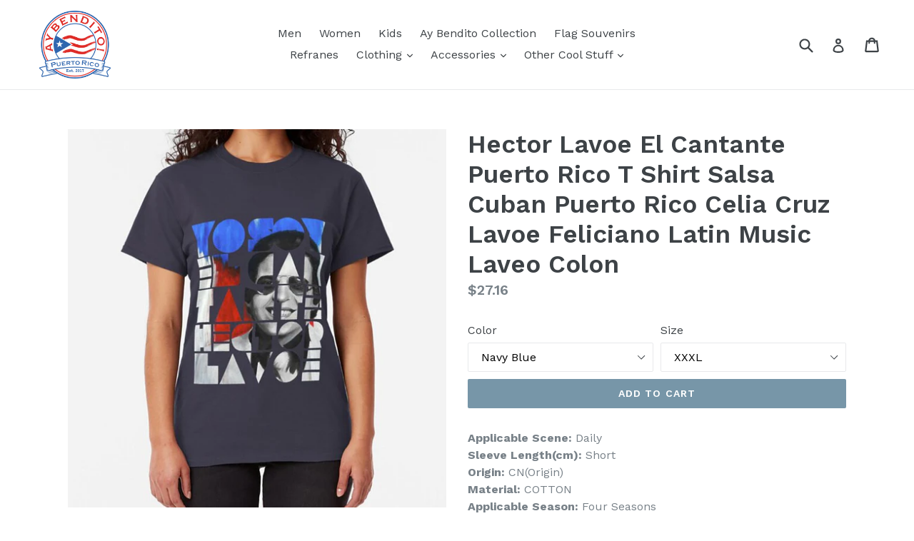

--- FILE ---
content_type: text/html; charset=utf-8
request_url: https://aybendito.net/products/hector-lavoe-el-cantante-puerto-rico-t-shirt-salsa-cuban-puerto-rico-celia-cruz-lavoe-feliciano-latin-music-laveo-colon
body_size: 24724
content:
<!doctype html>
<!--[if IE 9]> <html class="ie9 no-js" lang="en"> <![endif]-->
<!--[if (gt IE 9)|!(IE)]><!--> <html class="no-js" lang="en"> <!--<![endif]-->
<head>
<!-- Start of Booster Apps Seo-0.1--><title>Hector Lavoe El Cantante Puerto Rico T Shirt Salsa Cuban Puerto Rico C&ndash; aybendito</title><meta name="description" content="Applicable Scene: DailySleeve Length(cm): ShortOrigin: CN(Origin)Material: COTTONApplicable Season: Four SeasonsStyle: CasualCollar: O-NeckItem Type: TopsTops Type: TeesHooded: NoFabric Type: BroadclothGender: MENCustomized/DIY Print: Support.(Need pictures or text to store)" />
<!-- end of Booster Apps SEO -->
  <meta charset="utf-8">
  <meta http-equiv="X-UA-Compatible" content="IE=edge,chrome=1">
  <meta name="viewport" content="width=device-width,initial-scale=1">
  <meta name="theme-color" content="#7796a8">
  <link rel="canonical" href="https://aybendito.net/products/hector-lavoe-el-cantante-puerto-rico-t-shirt-salsa-cuban-puerto-rico-celia-cruz-lavoe-feliciano-latin-music-laveo-colon">

  

  
  

  

  <!-- /snippets/social-meta-tags.liquid -->




<meta property="og:site_name" content="aybendito">
<meta property="og:url" content="https://aybendito.net/products/hector-lavoe-el-cantante-puerto-rico-t-shirt-salsa-cuban-puerto-rico-celia-cruz-lavoe-feliciano-latin-music-laveo-colon">
<meta property="og:title" content="Hector Lavoe El Cantante Puerto Rico T Shirt Salsa Cuban Puerto Rico Celia Cruz Lavoe Feliciano Latin Music Laveo Colon">
<meta property="og:type" content="product">
<meta property="og:description" content="Applicable Scene: DailySleeve Length(cm): ShortOrigin: CN(Origin)Material: COTTONApplicable Season: Four SeasonsStyle: CasualCollar: O-NeckItem Type: TopsTops Type: TeesHooded: NoFabric Type: BroadclothGender: MENCustomized/DIY Print: Support.(Need pictures or text to store)">

  <meta property="og:price:amount" content="19.04">
  <meta property="og:price:currency" content="USD">

<meta property="og:image" content="http://aybendito.net/cdn/shop/products/product-image-1776519327_1200x1200.jpg?v=1635118486"><meta property="og:image" content="http://aybendito.net/cdn/shop/products/product-image-1776519338_1200x1200.jpg?v=1635118488"><meta property="og:image" content="http://aybendito.net/cdn/shop/products/product-image-1776519340_1200x1200.jpg?v=1635118491">
<meta property="og:image:secure_url" content="https://aybendito.net/cdn/shop/products/product-image-1776519327_1200x1200.jpg?v=1635118486"><meta property="og:image:secure_url" content="https://aybendito.net/cdn/shop/products/product-image-1776519338_1200x1200.jpg?v=1635118488"><meta property="og:image:secure_url" content="https://aybendito.net/cdn/shop/products/product-image-1776519340_1200x1200.jpg?v=1635118491">


<meta name="twitter:card" content="summary_large_image">
<meta name="twitter:title" content="Hector Lavoe El Cantante Puerto Rico T Shirt Salsa Cuban Puerto Rico Celia Cruz Lavoe Feliciano Latin Music Laveo Colon">
<meta name="twitter:description" content="Applicable Scene: DailySleeve Length(cm): ShortOrigin: CN(Origin)Material: COTTONApplicable Season: Four SeasonsStyle: CasualCollar: O-NeckItem Type: TopsTops Type: TeesHooded: NoFabric Type: BroadclothGender: MENCustomized/DIY Print: Support.(Need pictures or text to store)">


  <link href="//aybendito.net/cdn/shop/t/1/assets/theme.scss.css?v=24282064954996214951707261816" rel="stylesheet" type="text/css" media="all" />
  
  <link href="//fonts.googleapis.com/css?family=Work+Sans:400,700" rel="stylesheet" type="text/css" media="all" />


  
    <link href="//fonts.googleapis.com/css?family=Work+Sans:600" rel="stylesheet" type="text/css" media="all" />
  



  <script>
    var theme = {
      strings: {
        addToCart: "Add to cart",
        soldOut: "Sold out",
        unavailable: "Unavailable",
        showMore: "Show More",
        showLess: "Show Less",
        addressError: "Error looking up that address",
        addressNoResults: "No results for that address",
        addressQueryLimit: "You have exceeded the Google API usage limit. Consider upgrading to a \u003ca href=\"https:\/\/developers.google.com\/maps\/premium\/usage-limits\"\u003ePremium Plan\u003c\/a\u003e.",
        authError: "There was a problem authenticating your Google Maps account."
      },
      moneyFormat: "${{amount}}"
    }

    document.documentElement.className = document.documentElement.className.replace('no-js', 'js');
  </script>

  <!--[if (lte IE 9) ]><script src="//aybendito.net/cdn/shop/t/1/assets/match-media.min.js?v=83548857171295169521515636589" type="text/javascript"></script><![endif]-->

  

  <!--[if (gt IE 9)|!(IE)]><!--><script src="//aybendito.net/cdn/shop/t/1/assets/lazysizes.js?v=113002500607259132011515636589" async="async"></script><!--<![endif]-->
  <!--[if lte IE 9]><script src="//aybendito.net/cdn/shop/t/1/assets/lazysizes.min.js?v=8194"></script><![endif]-->

  <!--[if (gt IE 9)|!(IE)]><!--><script src="//aybendito.net/cdn/shop/t/1/assets/vendor.js?v=136118274122071307521507161530" defer="defer"></script><!--<![endif]-->
  <!--[if lte IE 9]><script src="//aybendito.net/cdn/shop/t/1/assets/vendor.js?v=136118274122071307521507161530"></script><![endif]-->

  <!--[if (gt IE 9)|!(IE)]><!--><script src="//aybendito.net/cdn/shop/t/1/assets/theme.js?v=168334550900084901211515636589" defer="defer"></script><!--<![endif]-->
  <!--[if lte IE 9]><script src="//aybendito.net/cdn/shop/t/1/assets/theme.js?v=168334550900084901211515636589"></script><![endif]-->

  <script>window.performance && window.performance.mark && window.performance.mark('shopify.content_for_header.start');</script><meta name="google-site-verification" content="Wr69LtCA5z4HqrTHLN0YDGc2C56G8nc9taUHICdv6VU">
<meta name="facebook-domain-verification" content="ff3hknp1qxaozswl3ryvgiqptxlkk2">
<meta id="shopify-digital-wallet" name="shopify-digital-wallet" content="/24238615/digital_wallets/dialog">
<meta name="shopify-checkout-api-token" content="8fd3c456a208eedc19dd698a6bd42245">
<meta id="in-context-paypal-metadata" data-shop-id="24238615" data-venmo-supported="false" data-environment="production" data-locale="en_US" data-paypal-v4="true" data-currency="USD">
<link rel="alternate" type="application/json+oembed" href="https://aybendito.net/products/hector-lavoe-el-cantante-puerto-rico-t-shirt-salsa-cuban-puerto-rico-celia-cruz-lavoe-feliciano-latin-music-laveo-colon.oembed">
<script async="async" src="/checkouts/internal/preloads.js?locale=en-US"></script>
<link rel="preconnect" href="https://shop.app" crossorigin="anonymous">
<script async="async" src="https://shop.app/checkouts/internal/preloads.js?locale=en-US&shop_id=24238615" crossorigin="anonymous"></script>
<script id="apple-pay-shop-capabilities" type="application/json">{"shopId":24238615,"countryCode":"US","currencyCode":"USD","merchantCapabilities":["supports3DS"],"merchantId":"gid:\/\/shopify\/Shop\/24238615","merchantName":"aybendito","requiredBillingContactFields":["postalAddress","email"],"requiredShippingContactFields":["postalAddress","email"],"shippingType":"shipping","supportedNetworks":["visa","masterCard","amex","discover","elo","jcb"],"total":{"type":"pending","label":"aybendito","amount":"1.00"},"shopifyPaymentsEnabled":true,"supportsSubscriptions":true}</script>
<script id="shopify-features" type="application/json">{"accessToken":"8fd3c456a208eedc19dd698a6bd42245","betas":["rich-media-storefront-analytics"],"domain":"aybendito.net","predictiveSearch":true,"shopId":24238615,"locale":"en"}</script>
<script>var Shopify = Shopify || {};
Shopify.shop = "aybendito.myshopify.com";
Shopify.locale = "en";
Shopify.currency = {"active":"USD","rate":"1.0"};
Shopify.country = "US";
Shopify.theme = {"name":"Debut","id":4024434718,"schema_name":"Debut","schema_version":"1.10.0","theme_store_id":796,"role":"main"};
Shopify.theme.handle = "null";
Shopify.theme.style = {"id":null,"handle":null};
Shopify.cdnHost = "aybendito.net/cdn";
Shopify.routes = Shopify.routes || {};
Shopify.routes.root = "/";</script>
<script type="module">!function(o){(o.Shopify=o.Shopify||{}).modules=!0}(window);</script>
<script>!function(o){function n(){var o=[];function n(){o.push(Array.prototype.slice.apply(arguments))}return n.q=o,n}var t=o.Shopify=o.Shopify||{};t.loadFeatures=n(),t.autoloadFeatures=n()}(window);</script>
<script>
  window.ShopifyPay = window.ShopifyPay || {};
  window.ShopifyPay.apiHost = "shop.app\/pay";
  window.ShopifyPay.redirectState = null;
</script>
<script id="shop-js-analytics" type="application/json">{"pageType":"product"}</script>
<script defer="defer" async type="module" src="//aybendito.net/cdn/shopifycloud/shop-js/modules/v2/client.init-shop-cart-sync_BN7fPSNr.en.esm.js"></script>
<script defer="defer" async type="module" src="//aybendito.net/cdn/shopifycloud/shop-js/modules/v2/chunk.common_Cbph3Kss.esm.js"></script>
<script defer="defer" async type="module" src="//aybendito.net/cdn/shopifycloud/shop-js/modules/v2/chunk.modal_DKumMAJ1.esm.js"></script>
<script type="module">
  await import("//aybendito.net/cdn/shopifycloud/shop-js/modules/v2/client.init-shop-cart-sync_BN7fPSNr.en.esm.js");
await import("//aybendito.net/cdn/shopifycloud/shop-js/modules/v2/chunk.common_Cbph3Kss.esm.js");
await import("//aybendito.net/cdn/shopifycloud/shop-js/modules/v2/chunk.modal_DKumMAJ1.esm.js");

  window.Shopify.SignInWithShop?.initShopCartSync?.({"fedCMEnabled":true,"windoidEnabled":true});

</script>
<script>
  window.Shopify = window.Shopify || {};
  if (!window.Shopify.featureAssets) window.Shopify.featureAssets = {};
  window.Shopify.featureAssets['shop-js'] = {"shop-cart-sync":["modules/v2/client.shop-cart-sync_CJVUk8Jm.en.esm.js","modules/v2/chunk.common_Cbph3Kss.esm.js","modules/v2/chunk.modal_DKumMAJ1.esm.js"],"init-fed-cm":["modules/v2/client.init-fed-cm_7Fvt41F4.en.esm.js","modules/v2/chunk.common_Cbph3Kss.esm.js","modules/v2/chunk.modal_DKumMAJ1.esm.js"],"init-shop-email-lookup-coordinator":["modules/v2/client.init-shop-email-lookup-coordinator_Cc088_bR.en.esm.js","modules/v2/chunk.common_Cbph3Kss.esm.js","modules/v2/chunk.modal_DKumMAJ1.esm.js"],"init-windoid":["modules/v2/client.init-windoid_hPopwJRj.en.esm.js","modules/v2/chunk.common_Cbph3Kss.esm.js","modules/v2/chunk.modal_DKumMAJ1.esm.js"],"shop-button":["modules/v2/client.shop-button_B0jaPSNF.en.esm.js","modules/v2/chunk.common_Cbph3Kss.esm.js","modules/v2/chunk.modal_DKumMAJ1.esm.js"],"shop-cash-offers":["modules/v2/client.shop-cash-offers_DPIskqss.en.esm.js","modules/v2/chunk.common_Cbph3Kss.esm.js","modules/v2/chunk.modal_DKumMAJ1.esm.js"],"shop-toast-manager":["modules/v2/client.shop-toast-manager_CK7RT69O.en.esm.js","modules/v2/chunk.common_Cbph3Kss.esm.js","modules/v2/chunk.modal_DKumMAJ1.esm.js"],"init-shop-cart-sync":["modules/v2/client.init-shop-cart-sync_BN7fPSNr.en.esm.js","modules/v2/chunk.common_Cbph3Kss.esm.js","modules/v2/chunk.modal_DKumMAJ1.esm.js"],"init-customer-accounts-sign-up":["modules/v2/client.init-customer-accounts-sign-up_CfPf4CXf.en.esm.js","modules/v2/client.shop-login-button_DeIztwXF.en.esm.js","modules/v2/chunk.common_Cbph3Kss.esm.js","modules/v2/chunk.modal_DKumMAJ1.esm.js"],"pay-button":["modules/v2/client.pay-button_CgIwFSYN.en.esm.js","modules/v2/chunk.common_Cbph3Kss.esm.js","modules/v2/chunk.modal_DKumMAJ1.esm.js"],"init-customer-accounts":["modules/v2/client.init-customer-accounts_DQ3x16JI.en.esm.js","modules/v2/client.shop-login-button_DeIztwXF.en.esm.js","modules/v2/chunk.common_Cbph3Kss.esm.js","modules/v2/chunk.modal_DKumMAJ1.esm.js"],"avatar":["modules/v2/client.avatar_BTnouDA3.en.esm.js"],"init-shop-for-new-customer-accounts":["modules/v2/client.init-shop-for-new-customer-accounts_CsZy_esa.en.esm.js","modules/v2/client.shop-login-button_DeIztwXF.en.esm.js","modules/v2/chunk.common_Cbph3Kss.esm.js","modules/v2/chunk.modal_DKumMAJ1.esm.js"],"shop-follow-button":["modules/v2/client.shop-follow-button_BRMJjgGd.en.esm.js","modules/v2/chunk.common_Cbph3Kss.esm.js","modules/v2/chunk.modal_DKumMAJ1.esm.js"],"checkout-modal":["modules/v2/client.checkout-modal_B9Drz_yf.en.esm.js","modules/v2/chunk.common_Cbph3Kss.esm.js","modules/v2/chunk.modal_DKumMAJ1.esm.js"],"shop-login-button":["modules/v2/client.shop-login-button_DeIztwXF.en.esm.js","modules/v2/chunk.common_Cbph3Kss.esm.js","modules/v2/chunk.modal_DKumMAJ1.esm.js"],"lead-capture":["modules/v2/client.lead-capture_DXYzFM3R.en.esm.js","modules/v2/chunk.common_Cbph3Kss.esm.js","modules/v2/chunk.modal_DKumMAJ1.esm.js"],"shop-login":["modules/v2/client.shop-login_CA5pJqmO.en.esm.js","modules/v2/chunk.common_Cbph3Kss.esm.js","modules/v2/chunk.modal_DKumMAJ1.esm.js"],"payment-terms":["modules/v2/client.payment-terms_BxzfvcZJ.en.esm.js","modules/v2/chunk.common_Cbph3Kss.esm.js","modules/v2/chunk.modal_DKumMAJ1.esm.js"]};
</script>
<script>(function() {
  var isLoaded = false;
  function asyncLoad() {
    if (isLoaded) return;
    isLoaded = true;
    var urls = ["\/\/shopify.privy.com\/widget.js?shop=aybendito.myshopify.com","https:\/\/shopifyapp.rontar.com\/ScriptTags\/onlinestore.js?advId=29552\u0026audienceId=cddde9b4-284f-4344-b4cd-f7eac2ef8c7a\u0026priceId=10178\u0026shop=aybendito.myshopify.com","https:\/\/loox.io\/widget\/Vyek52at6q\/loox.1626398062133.js?shop=aybendito.myshopify.com","https:\/\/ads-cdn.sundaysky.com\/shopify\/shopify_uui.js?shop=aybendito.myshopify.com","https:\/\/appv2.sweethelp.io\/sweet-help.js?shop=aybendito.myshopify.com","https:\/\/pixel-cdn.preflectads.com\/client.js?shop=aybendito.myshopify.com","https:\/\/widgets.automizely.com\/loyalty\/v1\/main.js?connection_id=52412bddd5114559a4326ff61aea2d0c\u0026mapped_org_id=c2b3ff84cec27e5419ab37b3895ea4c1_v1\u0026shop=aybendito.myshopify.com","https:\/\/app.sellkite.xyz\/media\/sellkit-js\/sellkit-js.js?shop=aybendito.myshopify.com","https:\/\/sdks.automizely.com\/conversions\/v1\/conversions.js?app_connection_id=31602a025e7b4cb99e5b4f9feb9cb8df\u0026mapped_org_id=c2b3ff84cec27e5419ab37b3895ea4c1_v1\u0026shop=aybendito.myshopify.com","https:\/\/cdn.langshop.app\/buckets\/app\/libs\/storefront\/sdk.js?release=v2.14.2\u0026proxy_prefix=\/apps\/langshop\u0026shop=aybendito.myshopify.com","https:\/\/cdn.langshop.app\/buckets\/app\/libs\/storefront\/sdk.js?release=v2.14.2\u0026proxy_prefix=\/apps\/langshop\u0026shop=aybendito.myshopify.com","https:\/\/dashboard.jetprintapp.com\/shopapi\/common\/shopify\/js\/customize-button.js?v=1\u0026shop=aybendito.myshopify.com","\/\/cdn.shopify.com\/proxy\/04f9488b38304fcf64dd9577509d82b537ebb42faee93e9e0037673ea74a7ca5\/static.cdn.printful.com\/static\/js\/external\/shopify-product-customizer.js?v=0.28\u0026shop=aybendito.myshopify.com\u0026sp-cache-control=cHVibGljLCBtYXgtYWdlPTkwMA","https:\/\/sales-pop.carecart.io\/lib\/salesnotifier.js?shop=aybendito.myshopify.com","https:\/\/cdn5.hextom.com\/js\/vimotia.js?shop=aybendito.myshopify.com","\/\/cdn.shopify.com\/proxy\/8ea582d6de66a7297bbd433950e4f363564b1aa7dd7b237164f9aaff60672ce7\/pixel.wetracked.io\/aybendito.myshopify.com\/events.js?shop=aybendito.myshopify.com\u0026sp-cache-control=cHVibGljLCBtYXgtYWdlPTkwMA","https:\/\/ecommerce-editor-connector.live.gelato.tech\/ecommerce-editor\/v1\/shopify.esm.js?c=61172314-f221-4f44-bf13-c4e8ee7fe5e0\u0026s=07edd56e-7d01-44a1-87ce-930df3cc0683\u0026shop=aybendito.myshopify.com"];
    for (var i = 0; i < urls.length; i++) {
      var s = document.createElement('script');
      s.type = 'text/javascript';
      s.async = true;
      s.src = urls[i];
      var x = document.getElementsByTagName('script')[0];
      x.parentNode.insertBefore(s, x);
    }
  };
  if(window.attachEvent) {
    window.attachEvent('onload', asyncLoad);
  } else {
    window.addEventListener('load', asyncLoad, false);
  }
})();</script>
<script id="__st">var __st={"a":24238615,"offset":-18000,"reqid":"136d05c3-63a0-40a3-89c5-b4fd4e5d4f86-1769964372","pageurl":"aybendito.net\/products\/hector-lavoe-el-cantante-puerto-rico-t-shirt-salsa-cuban-puerto-rico-celia-cruz-lavoe-feliciano-latin-music-laveo-colon","u":"458f9a7cad58","p":"product","rtyp":"product","rid":6654106173509};</script>
<script>window.ShopifyPaypalV4VisibilityTracking = true;</script>
<script id="captcha-bootstrap">!function(){'use strict';const t='contact',e='account',n='new_comment',o=[[t,t],['blogs',n],['comments',n],[t,'customer']],c=[[e,'customer_login'],[e,'guest_login'],[e,'recover_customer_password'],[e,'create_customer']],r=t=>t.map((([t,e])=>`form[action*='/${t}']:not([data-nocaptcha='true']) input[name='form_type'][value='${e}']`)).join(','),a=t=>()=>t?[...document.querySelectorAll(t)].map((t=>t.form)):[];function s(){const t=[...o],e=r(t);return a(e)}const i='password',u='form_key',d=['recaptcha-v3-token','g-recaptcha-response','h-captcha-response',i],f=()=>{try{return window.sessionStorage}catch{return}},m='__shopify_v',_=t=>t.elements[u];function p(t,e,n=!1){try{const o=window.sessionStorage,c=JSON.parse(o.getItem(e)),{data:r}=function(t){const{data:e,action:n}=t;return t[m]||n?{data:e,action:n}:{data:t,action:n}}(c);for(const[e,n]of Object.entries(r))t.elements[e]&&(t.elements[e].value=n);n&&o.removeItem(e)}catch(o){console.error('form repopulation failed',{error:o})}}const l='form_type',E='cptcha';function T(t){t.dataset[E]=!0}const w=window,h=w.document,L='Shopify',v='ce_forms',y='captcha';let A=!1;((t,e)=>{const n=(g='f06e6c50-85a8-45c8-87d0-21a2b65856fe',I='https://cdn.shopify.com/shopifycloud/storefront-forms-hcaptcha/ce_storefront_forms_captcha_hcaptcha.v1.5.2.iife.js',D={infoText:'Protected by hCaptcha',privacyText:'Privacy',termsText:'Terms'},(t,e,n)=>{const o=w[L][v],c=o.bindForm;if(c)return c(t,g,e,D).then(n);var r;o.q.push([[t,g,e,D],n]),r=I,A||(h.body.append(Object.assign(h.createElement('script'),{id:'captcha-provider',async:!0,src:r})),A=!0)});var g,I,D;w[L]=w[L]||{},w[L][v]=w[L][v]||{},w[L][v].q=[],w[L][y]=w[L][y]||{},w[L][y].protect=function(t,e){n(t,void 0,e),T(t)},Object.freeze(w[L][y]),function(t,e,n,w,h,L){const[v,y,A,g]=function(t,e,n){const i=e?o:[],u=t?c:[],d=[...i,...u],f=r(d),m=r(i),_=r(d.filter((([t,e])=>n.includes(e))));return[a(f),a(m),a(_),s()]}(w,h,L),I=t=>{const e=t.target;return e instanceof HTMLFormElement?e:e&&e.form},D=t=>v().includes(t);t.addEventListener('submit',(t=>{const e=I(t);if(!e)return;const n=D(e)&&!e.dataset.hcaptchaBound&&!e.dataset.recaptchaBound,o=_(e),c=g().includes(e)&&(!o||!o.value);(n||c)&&t.preventDefault(),c&&!n&&(function(t){try{if(!f())return;!function(t){const e=f();if(!e)return;const n=_(t);if(!n)return;const o=n.value;o&&e.removeItem(o)}(t);const e=Array.from(Array(32),(()=>Math.random().toString(36)[2])).join('');!function(t,e){_(t)||t.append(Object.assign(document.createElement('input'),{type:'hidden',name:u})),t.elements[u].value=e}(t,e),function(t,e){const n=f();if(!n)return;const o=[...t.querySelectorAll(`input[type='${i}']`)].map((({name:t})=>t)),c=[...d,...o],r={};for(const[a,s]of new FormData(t).entries())c.includes(a)||(r[a]=s);n.setItem(e,JSON.stringify({[m]:1,action:t.action,data:r}))}(t,e)}catch(e){console.error('failed to persist form',e)}}(e),e.submit())}));const S=(t,e)=>{t&&!t.dataset[E]&&(n(t,e.some((e=>e===t))),T(t))};for(const o of['focusin','change'])t.addEventListener(o,(t=>{const e=I(t);D(e)&&S(e,y())}));const B=e.get('form_key'),M=e.get(l),P=B&&M;t.addEventListener('DOMContentLoaded',(()=>{const t=y();if(P)for(const e of t)e.elements[l].value===M&&p(e,B);[...new Set([...A(),...v().filter((t=>'true'===t.dataset.shopifyCaptcha))])].forEach((e=>S(e,t)))}))}(h,new URLSearchParams(w.location.search),n,t,e,['guest_login'])})(!0,!0)}();</script>
<script integrity="sha256-4kQ18oKyAcykRKYeNunJcIwy7WH5gtpwJnB7kiuLZ1E=" data-source-attribution="shopify.loadfeatures" defer="defer" src="//aybendito.net/cdn/shopifycloud/storefront/assets/storefront/load_feature-a0a9edcb.js" crossorigin="anonymous"></script>
<script crossorigin="anonymous" defer="defer" src="//aybendito.net/cdn/shopifycloud/storefront/assets/shopify_pay/storefront-65b4c6d7.js?v=20250812"></script>
<script data-source-attribution="shopify.dynamic_checkout.dynamic.init">var Shopify=Shopify||{};Shopify.PaymentButton=Shopify.PaymentButton||{isStorefrontPortableWallets:!0,init:function(){window.Shopify.PaymentButton.init=function(){};var t=document.createElement("script");t.src="https://aybendito.net/cdn/shopifycloud/portable-wallets/latest/portable-wallets.en.js",t.type="module",document.head.appendChild(t)}};
</script>
<script data-source-attribution="shopify.dynamic_checkout.buyer_consent">
  function portableWalletsHideBuyerConsent(e){var t=document.getElementById("shopify-buyer-consent"),n=document.getElementById("shopify-subscription-policy-button");t&&n&&(t.classList.add("hidden"),t.setAttribute("aria-hidden","true"),n.removeEventListener("click",e))}function portableWalletsShowBuyerConsent(e){var t=document.getElementById("shopify-buyer-consent"),n=document.getElementById("shopify-subscription-policy-button");t&&n&&(t.classList.remove("hidden"),t.removeAttribute("aria-hidden"),n.addEventListener("click",e))}window.Shopify?.PaymentButton&&(window.Shopify.PaymentButton.hideBuyerConsent=portableWalletsHideBuyerConsent,window.Shopify.PaymentButton.showBuyerConsent=portableWalletsShowBuyerConsent);
</script>
<script data-source-attribution="shopify.dynamic_checkout.cart.bootstrap">document.addEventListener("DOMContentLoaded",(function(){function t(){return document.querySelector("shopify-accelerated-checkout-cart, shopify-accelerated-checkout")}if(t())Shopify.PaymentButton.init();else{new MutationObserver((function(e,n){t()&&(Shopify.PaymentButton.init(),n.disconnect())})).observe(document.body,{childList:!0,subtree:!0})}}));
</script>
<link id="shopify-accelerated-checkout-styles" rel="stylesheet" media="screen" href="https://aybendito.net/cdn/shopifycloud/portable-wallets/latest/accelerated-checkout-backwards-compat.css" crossorigin="anonymous">
<style id="shopify-accelerated-checkout-cart">
        #shopify-buyer-consent {
  margin-top: 1em;
  display: inline-block;
  width: 100%;
}

#shopify-buyer-consent.hidden {
  display: none;
}

#shopify-subscription-policy-button {
  background: none;
  border: none;
  padding: 0;
  text-decoration: underline;
  font-size: inherit;
  cursor: pointer;
}

#shopify-subscription-policy-button::before {
  box-shadow: none;
}

      </style>

<script>window.performance && window.performance.mark && window.performance.mark('shopify.content_for_header.end');</script>
<script src="https://cdn.shopify.com/extensions/9aeeff42-16fd-458e-9b9f-872be2595c6f/0.2.0/assets/main.js" type="text/javascript" defer="defer"></script>
<link href="https://cdn.shopify.com/extensions/9aeeff42-16fd-458e-9b9f-872be2595c6f/0.2.0/assets/main.css" rel="stylesheet" type="text/css" media="all">
<link href="https://monorail-edge.shopifysvc.com" rel="dns-prefetch">
<script>(function(){if ("sendBeacon" in navigator && "performance" in window) {try {var session_token_from_headers = performance.getEntriesByType('navigation')[0].serverTiming.find(x => x.name == '_s').description;} catch {var session_token_from_headers = undefined;}var session_cookie_matches = document.cookie.match(/_shopify_s=([^;]*)/);var session_token_from_cookie = session_cookie_matches && session_cookie_matches.length === 2 ? session_cookie_matches[1] : "";var session_token = session_token_from_headers || session_token_from_cookie || "";function handle_abandonment_event(e) {var entries = performance.getEntries().filter(function(entry) {return /monorail-edge.shopifysvc.com/.test(entry.name);});if (!window.abandonment_tracked && entries.length === 0) {window.abandonment_tracked = true;var currentMs = Date.now();var navigation_start = performance.timing.navigationStart;var payload = {shop_id: 24238615,url: window.location.href,navigation_start,duration: currentMs - navigation_start,session_token,page_type: "product"};window.navigator.sendBeacon("https://monorail-edge.shopifysvc.com/v1/produce", JSON.stringify({schema_id: "online_store_buyer_site_abandonment/1.1",payload: payload,metadata: {event_created_at_ms: currentMs,event_sent_at_ms: currentMs}}));}}window.addEventListener('pagehide', handle_abandonment_event);}}());</script>
<script id="web-pixels-manager-setup">(function e(e,d,r,n,o){if(void 0===o&&(o={}),!Boolean(null===(a=null===(i=window.Shopify)||void 0===i?void 0:i.analytics)||void 0===a?void 0:a.replayQueue)){var i,a;window.Shopify=window.Shopify||{};var t=window.Shopify;t.analytics=t.analytics||{};var s=t.analytics;s.replayQueue=[],s.publish=function(e,d,r){return s.replayQueue.push([e,d,r]),!0};try{self.performance.mark("wpm:start")}catch(e){}var l=function(){var e={modern:/Edge?\/(1{2}[4-9]|1[2-9]\d|[2-9]\d{2}|\d{4,})\.\d+(\.\d+|)|Firefox\/(1{2}[4-9]|1[2-9]\d|[2-9]\d{2}|\d{4,})\.\d+(\.\d+|)|Chrom(ium|e)\/(9{2}|\d{3,})\.\d+(\.\d+|)|(Maci|X1{2}).+ Version\/(15\.\d+|(1[6-9]|[2-9]\d|\d{3,})\.\d+)([,.]\d+|)( \(\w+\)|)( Mobile\/\w+|) Safari\/|Chrome.+OPR\/(9{2}|\d{3,})\.\d+\.\d+|(CPU[ +]OS|iPhone[ +]OS|CPU[ +]iPhone|CPU IPhone OS|CPU iPad OS)[ +]+(15[._]\d+|(1[6-9]|[2-9]\d|\d{3,})[._]\d+)([._]\d+|)|Android:?[ /-](13[3-9]|1[4-9]\d|[2-9]\d{2}|\d{4,})(\.\d+|)(\.\d+|)|Android.+Firefox\/(13[5-9]|1[4-9]\d|[2-9]\d{2}|\d{4,})\.\d+(\.\d+|)|Android.+Chrom(ium|e)\/(13[3-9]|1[4-9]\d|[2-9]\d{2}|\d{4,})\.\d+(\.\d+|)|SamsungBrowser\/([2-9]\d|\d{3,})\.\d+/,legacy:/Edge?\/(1[6-9]|[2-9]\d|\d{3,})\.\d+(\.\d+|)|Firefox\/(5[4-9]|[6-9]\d|\d{3,})\.\d+(\.\d+|)|Chrom(ium|e)\/(5[1-9]|[6-9]\d|\d{3,})\.\d+(\.\d+|)([\d.]+$|.*Safari\/(?![\d.]+ Edge\/[\d.]+$))|(Maci|X1{2}).+ Version\/(10\.\d+|(1[1-9]|[2-9]\d|\d{3,})\.\d+)([,.]\d+|)( \(\w+\)|)( Mobile\/\w+|) Safari\/|Chrome.+OPR\/(3[89]|[4-9]\d|\d{3,})\.\d+\.\d+|(CPU[ +]OS|iPhone[ +]OS|CPU[ +]iPhone|CPU IPhone OS|CPU iPad OS)[ +]+(10[._]\d+|(1[1-9]|[2-9]\d|\d{3,})[._]\d+)([._]\d+|)|Android:?[ /-](13[3-9]|1[4-9]\d|[2-9]\d{2}|\d{4,})(\.\d+|)(\.\d+|)|Mobile Safari.+OPR\/([89]\d|\d{3,})\.\d+\.\d+|Android.+Firefox\/(13[5-9]|1[4-9]\d|[2-9]\d{2}|\d{4,})\.\d+(\.\d+|)|Android.+Chrom(ium|e)\/(13[3-9]|1[4-9]\d|[2-9]\d{2}|\d{4,})\.\d+(\.\d+|)|Android.+(UC? ?Browser|UCWEB|U3)[ /]?(15\.([5-9]|\d{2,})|(1[6-9]|[2-9]\d|\d{3,})\.\d+)\.\d+|SamsungBrowser\/(5\.\d+|([6-9]|\d{2,})\.\d+)|Android.+MQ{2}Browser\/(14(\.(9|\d{2,})|)|(1[5-9]|[2-9]\d|\d{3,})(\.\d+|))(\.\d+|)|K[Aa][Ii]OS\/(3\.\d+|([4-9]|\d{2,})\.\d+)(\.\d+|)/},d=e.modern,r=e.legacy,n=navigator.userAgent;return n.match(d)?"modern":n.match(r)?"legacy":"unknown"}(),u="modern"===l?"modern":"legacy",c=(null!=n?n:{modern:"",legacy:""})[u],f=function(e){return[e.baseUrl,"/wpm","/b",e.hashVersion,"modern"===e.buildTarget?"m":"l",".js"].join("")}({baseUrl:d,hashVersion:r,buildTarget:u}),m=function(e){var d=e.version,r=e.bundleTarget,n=e.surface,o=e.pageUrl,i=e.monorailEndpoint;return{emit:function(e){var a=e.status,t=e.errorMsg,s=(new Date).getTime(),l=JSON.stringify({metadata:{event_sent_at_ms:s},events:[{schema_id:"web_pixels_manager_load/3.1",payload:{version:d,bundle_target:r,page_url:o,status:a,surface:n,error_msg:t},metadata:{event_created_at_ms:s}}]});if(!i)return console&&console.warn&&console.warn("[Web Pixels Manager] No Monorail endpoint provided, skipping logging."),!1;try{return self.navigator.sendBeacon.bind(self.navigator)(i,l)}catch(e){}var u=new XMLHttpRequest;try{return u.open("POST",i,!0),u.setRequestHeader("Content-Type","text/plain"),u.send(l),!0}catch(e){return console&&console.warn&&console.warn("[Web Pixels Manager] Got an unhandled error while logging to Monorail."),!1}}}}({version:r,bundleTarget:l,surface:e.surface,pageUrl:self.location.href,monorailEndpoint:e.monorailEndpoint});try{o.browserTarget=l,function(e){var d=e.src,r=e.async,n=void 0===r||r,o=e.onload,i=e.onerror,a=e.sri,t=e.scriptDataAttributes,s=void 0===t?{}:t,l=document.createElement("script"),u=document.querySelector("head"),c=document.querySelector("body");if(l.async=n,l.src=d,a&&(l.integrity=a,l.crossOrigin="anonymous"),s)for(var f in s)if(Object.prototype.hasOwnProperty.call(s,f))try{l.dataset[f]=s[f]}catch(e){}if(o&&l.addEventListener("load",o),i&&l.addEventListener("error",i),u)u.appendChild(l);else{if(!c)throw new Error("Did not find a head or body element to append the script");c.appendChild(l)}}({src:f,async:!0,onload:function(){if(!function(){var e,d;return Boolean(null===(d=null===(e=window.Shopify)||void 0===e?void 0:e.analytics)||void 0===d?void 0:d.initialized)}()){var d=window.webPixelsManager.init(e)||void 0;if(d){var r=window.Shopify.analytics;r.replayQueue.forEach((function(e){var r=e[0],n=e[1],o=e[2];d.publishCustomEvent(r,n,o)})),r.replayQueue=[],r.publish=d.publishCustomEvent,r.visitor=d.visitor,r.initialized=!0}}},onerror:function(){return m.emit({status:"failed",errorMsg:"".concat(f," has failed to load")})},sri:function(e){var d=/^sha384-[A-Za-z0-9+/=]+$/;return"string"==typeof e&&d.test(e)}(c)?c:"",scriptDataAttributes:o}),m.emit({status:"loading"})}catch(e){m.emit({status:"failed",errorMsg:(null==e?void 0:e.message)||"Unknown error"})}}})({shopId: 24238615,storefrontBaseUrl: "https://aybendito.net",extensionsBaseUrl: "https://extensions.shopifycdn.com/cdn/shopifycloud/web-pixels-manager",monorailEndpoint: "https://monorail-edge.shopifysvc.com/unstable/produce_batch",surface: "storefront-renderer",enabledBetaFlags: ["2dca8a86"],webPixelsConfigList: [{"id":"1591672901","configuration":"{\"accountID\":\"selleasy-metrics-track\"}","eventPayloadVersion":"v1","runtimeContext":"STRICT","scriptVersion":"5aac1f99a8ca74af74cea751ede503d2","type":"APP","apiClientId":5519923,"privacyPurposes":[],"dataSharingAdjustments":{"protectedCustomerApprovalScopes":["read_customer_email","read_customer_name","read_customer_personal_data"]}},{"id":"821821509","configuration":"{\"webPixelName\":\"Judge.me\"}","eventPayloadVersion":"v1","runtimeContext":"STRICT","scriptVersion":"34ad157958823915625854214640f0bf","type":"APP","apiClientId":683015,"privacyPurposes":["ANALYTICS"],"dataSharingAdjustments":{"protectedCustomerApprovalScopes":["read_customer_email","read_customer_name","read_customer_personal_data","read_customer_phone"]}},{"id":"772472901","configuration":"{\"hashed_organization_id\":\"c2b3ff84cec27e5419ab37b3895ea4c1_v1\",\"app_key\":\"aybendito\",\"allow_collect_personal_data\":\"true\"}","eventPayloadVersion":"v1","runtimeContext":"STRICT","scriptVersion":"157ed43b9391d46b60258842c8487fbe","type":"APP","apiClientId":2814809,"privacyPurposes":["ANALYTICS","MARKETING","SALE_OF_DATA"],"dataSharingAdjustments":{"protectedCustomerApprovalScopes":["read_customer_address","read_customer_email","read_customer_name","read_customer_personal_data","read_customer_phone"]}},{"id":"771915845","configuration":"{\"hashed_organization_id\":\"c2b3ff84cec27e5419ab37b3895ea4c1_v1\",\"app_key\":\"aybendito\",\"allow_collect_personal_data\":\"true\",\"connection_id\":\"52412bddd5114559a4326ff61aea2d0c\"}","eventPayloadVersion":"v1","runtimeContext":"STRICT","scriptVersion":"3f0fd3f7354ca64f6bba956935131bea","type":"APP","apiClientId":5362669,"privacyPurposes":["ANALYTICS","MARKETING","SALE_OF_DATA"],"dataSharingAdjustments":{"protectedCustomerApprovalScopes":["read_customer_address","read_customer_email","read_customer_name","read_customer_personal_data","read_customer_phone"]}},{"id":"381452357","configuration":"{\"config\":\"{\\\"google_tag_ids\\\":[\\\"GT-KDTJP86\\\"],\\\"target_country\\\":\\\"US\\\",\\\"gtag_events\\\":[{\\\"type\\\":\\\"view_item\\\",\\\"action_label\\\":\\\"MC-TP6VM61KZE\\\"},{\\\"type\\\":\\\"purchase\\\",\\\"action_label\\\":\\\"MC-TP6VM61KZE\\\"},{\\\"type\\\":\\\"page_view\\\",\\\"action_label\\\":\\\"MC-TP6VM61KZE\\\"}],\\\"enable_monitoring_mode\\\":false}\"}","eventPayloadVersion":"v1","runtimeContext":"OPEN","scriptVersion":"b2a88bafab3e21179ed38636efcd8a93","type":"APP","apiClientId":1780363,"privacyPurposes":[],"dataSharingAdjustments":{"protectedCustomerApprovalScopes":["read_customer_address","read_customer_email","read_customer_name","read_customer_personal_data","read_customer_phone"]}},{"id":"49184837","eventPayloadVersion":"v1","runtimeContext":"LAX","scriptVersion":"1","type":"CUSTOM","privacyPurposes":["MARKETING"],"name":"Meta pixel (migrated)"},{"id":"77332549","eventPayloadVersion":"v1","runtimeContext":"LAX","scriptVersion":"1","type":"CUSTOM","privacyPurposes":["ANALYTICS"],"name":"Google Analytics tag (migrated)"},{"id":"shopify-app-pixel","configuration":"{}","eventPayloadVersion":"v1","runtimeContext":"STRICT","scriptVersion":"0450","apiClientId":"shopify-pixel","type":"APP","privacyPurposes":["ANALYTICS","MARKETING"]},{"id":"shopify-custom-pixel","eventPayloadVersion":"v1","runtimeContext":"LAX","scriptVersion":"0450","apiClientId":"shopify-pixel","type":"CUSTOM","privacyPurposes":["ANALYTICS","MARKETING"]}],isMerchantRequest: false,initData: {"shop":{"name":"aybendito","paymentSettings":{"currencyCode":"USD"},"myshopifyDomain":"aybendito.myshopify.com","countryCode":"US","storefrontUrl":"https:\/\/aybendito.net"},"customer":null,"cart":null,"checkout":null,"productVariants":[{"price":{"amount":27.16,"currencyCode":"USD"},"product":{"title":"Hector Lavoe El Cantante Puerto Rico T Shirt Salsa Cuban Puerto Rico Celia Cruz Lavoe Feliciano Latin Music Laveo Colon","vendor":"aybendito","id":"6654106173509","untranslatedTitle":"Hector Lavoe El Cantante Puerto Rico T Shirt Salsa Cuban Puerto Rico Celia Cruz Lavoe Feliciano Latin Music Laveo Colon","url":"\/products\/hector-lavoe-el-cantante-puerto-rico-t-shirt-salsa-cuban-puerto-rico-celia-cruz-lavoe-feliciano-latin-music-laveo-colon","type":""},"id":"39588786765893","image":{"src":"\/\/aybendito.net\/cdn\/shop\/products\/product-image-1776519340.jpg?v=1635118491"},"sku":"45703922-navy-blue-xxxl","title":"Navy Blue \/ XXXL","untranslatedTitle":"Navy Blue \/ XXXL"},{"price":{"amount":30.56,"currencyCode":"USD"},"product":{"title":"Hector Lavoe El Cantante Puerto Rico T Shirt Salsa Cuban Puerto Rico Celia Cruz Lavoe Feliciano Latin Music Laveo Colon","vendor":"aybendito","id":"6654106173509","untranslatedTitle":"Hector Lavoe El Cantante Puerto Rico T Shirt Salsa Cuban Puerto Rico Celia Cruz Lavoe Feliciano Latin Music Laveo Colon","url":"\/products\/hector-lavoe-el-cantante-puerto-rico-t-shirt-salsa-cuban-puerto-rico-celia-cruz-lavoe-feliciano-latin-music-laveo-colon","type":""},"id":"39588786798661","image":{"src":"\/\/aybendito.net\/cdn\/shop\/products\/product-image-1776519340.jpg?v=1635118491"},"sku":"45703922-navy-blue-4xl","title":"Navy Blue \/ 4XL","untranslatedTitle":"Navy Blue \/ 4XL"},{"price":{"amount":30.56,"currencyCode":"USD"},"product":{"title":"Hector Lavoe El Cantante Puerto Rico T Shirt Salsa Cuban Puerto Rico Celia Cruz Lavoe Feliciano Latin Music Laveo Colon","vendor":"aybendito","id":"6654106173509","untranslatedTitle":"Hector Lavoe El Cantante Puerto Rico T Shirt Salsa Cuban Puerto Rico Celia Cruz Lavoe Feliciano Latin Music Laveo Colon","url":"\/products\/hector-lavoe-el-cantante-puerto-rico-t-shirt-salsa-cuban-puerto-rico-celia-cruz-lavoe-feliciano-latin-music-laveo-colon","type":""},"id":"39588786831429","image":{"src":"\/\/aybendito.net\/cdn\/shop\/products\/product-image-1776519340.jpg?v=1635118491"},"sku":"45703922-navy-blue-5xl","title":"Navy Blue \/ 5XL","untranslatedTitle":"Navy Blue \/ 5XL"},{"price":{"amount":30.56,"currencyCode":"USD"},"product":{"title":"Hector Lavoe El Cantante Puerto Rico T Shirt Salsa Cuban Puerto Rico Celia Cruz Lavoe Feliciano Latin Music Laveo Colon","vendor":"aybendito","id":"6654106173509","untranslatedTitle":"Hector Lavoe El Cantante Puerto Rico T Shirt Salsa Cuban Puerto Rico Celia Cruz Lavoe Feliciano Latin Music Laveo Colon","url":"\/products\/hector-lavoe-el-cantante-puerto-rico-t-shirt-salsa-cuban-puerto-rico-celia-cruz-lavoe-feliciano-latin-music-laveo-colon","type":""},"id":"39588786864197","image":{"src":"\/\/aybendito.net\/cdn\/shop\/products\/product-image-1776519340.jpg?v=1635118491"},"sku":"45703922-navy-blue-6xl","title":"Navy Blue \/ 6XL","untranslatedTitle":"Navy Blue \/ 6XL"},{"price":{"amount":27.16,"currencyCode":"USD"},"product":{"title":"Hector Lavoe El Cantante Puerto Rico T Shirt Salsa Cuban Puerto Rico Celia Cruz Lavoe Feliciano Latin Music Laveo Colon","vendor":"aybendito","id":"6654106173509","untranslatedTitle":"Hector Lavoe El Cantante Puerto Rico T Shirt Salsa Cuban Puerto Rico Celia Cruz Lavoe Feliciano Latin Music Laveo Colon","url":"\/products\/hector-lavoe-el-cantante-puerto-rico-t-shirt-salsa-cuban-puerto-rico-celia-cruz-lavoe-feliciano-latin-music-laveo-colon","type":""},"id":"39588786896965","image":{"src":"\/\/aybendito.net\/cdn\/shop\/products\/product-image-1776519339.jpg?v=1635118502"},"sku":"45703922-white-l","title":"White \/ L","untranslatedTitle":"White \/ L"},{"price":{"amount":27.16,"currencyCode":"USD"},"product":{"title":"Hector Lavoe El Cantante Puerto Rico T Shirt Salsa Cuban Puerto Rico Celia Cruz Lavoe Feliciano Latin Music Laveo Colon","vendor":"aybendito","id":"6654106173509","untranslatedTitle":"Hector Lavoe El Cantante Puerto Rico T Shirt Salsa Cuban Puerto Rico Celia Cruz Lavoe Feliciano Latin Music Laveo Colon","url":"\/products\/hector-lavoe-el-cantante-puerto-rico-t-shirt-salsa-cuban-puerto-rico-celia-cruz-lavoe-feliciano-latin-music-laveo-colon","type":""},"id":"39588786929733","image":{"src":"\/\/aybendito.net\/cdn\/shop\/products\/product-image-1776519339.jpg?v=1635118502"},"sku":"45703922-white-xl","title":"White \/ XL","untranslatedTitle":"White \/ XL"},{"price":{"amount":27.16,"currencyCode":"USD"},"product":{"title":"Hector Lavoe El Cantante Puerto Rico T Shirt Salsa Cuban Puerto Rico Celia Cruz Lavoe Feliciano Latin Music Laveo Colon","vendor":"aybendito","id":"6654106173509","untranslatedTitle":"Hector Lavoe El Cantante Puerto Rico T Shirt Salsa Cuban Puerto Rico Celia Cruz Lavoe Feliciano Latin Music Laveo Colon","url":"\/products\/hector-lavoe-el-cantante-puerto-rico-t-shirt-salsa-cuban-puerto-rico-celia-cruz-lavoe-feliciano-latin-music-laveo-colon","type":""},"id":"39588786962501","image":{"src":"\/\/aybendito.net\/cdn\/shop\/products\/product-image-1776519339.jpg?v=1635118502"},"sku":"45703922-white-xxl","title":"White \/ XXL","untranslatedTitle":"White \/ XXL"},{"price":{"amount":27.16,"currencyCode":"USD"},"product":{"title":"Hector Lavoe El Cantante Puerto Rico T Shirt Salsa Cuban Puerto Rico Celia Cruz Lavoe Feliciano Latin Music Laveo Colon","vendor":"aybendito","id":"6654106173509","untranslatedTitle":"Hector Lavoe El Cantante Puerto Rico T Shirt Salsa Cuban Puerto Rico Celia Cruz Lavoe Feliciano Latin Music Laveo Colon","url":"\/products\/hector-lavoe-el-cantante-puerto-rico-t-shirt-salsa-cuban-puerto-rico-celia-cruz-lavoe-feliciano-latin-music-laveo-colon","type":""},"id":"39588786995269","image":{"src":"\/\/aybendito.net\/cdn\/shop\/products\/product-image-1776519339.jpg?v=1635118502"},"sku":"45703922-white-xxxl","title":"White \/ XXXL","untranslatedTitle":"White \/ XXXL"},{"price":{"amount":30.56,"currencyCode":"USD"},"product":{"title":"Hector Lavoe El Cantante Puerto Rico T Shirt Salsa Cuban Puerto Rico Celia Cruz Lavoe Feliciano Latin Music Laveo Colon","vendor":"aybendito","id":"6654106173509","untranslatedTitle":"Hector Lavoe El Cantante Puerto Rico T Shirt Salsa Cuban Puerto Rico Celia Cruz Lavoe Feliciano Latin Music Laveo Colon","url":"\/products\/hector-lavoe-el-cantante-puerto-rico-t-shirt-salsa-cuban-puerto-rico-celia-cruz-lavoe-feliciano-latin-music-laveo-colon","type":""},"id":"39588787028037","image":{"src":"\/\/aybendito.net\/cdn\/shop\/products\/product-image-1776519338.jpg?v=1635118488"},"sku":"45703922-red-5xl","title":"Red \/ 5XL","untranslatedTitle":"Red \/ 5XL"},{"price":{"amount":30.56,"currencyCode":"USD"},"product":{"title":"Hector Lavoe El Cantante Puerto Rico T Shirt Salsa Cuban Puerto Rico Celia Cruz Lavoe Feliciano Latin Music Laveo Colon","vendor":"aybendito","id":"6654106173509","untranslatedTitle":"Hector Lavoe El Cantante Puerto Rico T Shirt Salsa Cuban Puerto Rico Celia Cruz Lavoe Feliciano Latin Music Laveo Colon","url":"\/products\/hector-lavoe-el-cantante-puerto-rico-t-shirt-salsa-cuban-puerto-rico-celia-cruz-lavoe-feliciano-latin-music-laveo-colon","type":""},"id":"39588787060805","image":{"src":"\/\/aybendito.net\/cdn\/shop\/products\/product-image-1776519338.jpg?v=1635118488"},"sku":"45703922-red-6xl","title":"Red \/ 6XL","untranslatedTitle":"Red \/ 6XL"},{"price":{"amount":27.16,"currencyCode":"USD"},"product":{"title":"Hector Lavoe El Cantante Puerto Rico T Shirt Salsa Cuban Puerto Rico Celia Cruz Lavoe Feliciano Latin Music Laveo Colon","vendor":"aybendito","id":"6654106173509","untranslatedTitle":"Hector Lavoe El Cantante Puerto Rico T Shirt Salsa Cuban Puerto Rico Celia Cruz Lavoe Feliciano Latin Music Laveo Colon","url":"\/products\/hector-lavoe-el-cantante-puerto-rico-t-shirt-salsa-cuban-puerto-rico-celia-cruz-lavoe-feliciano-latin-music-laveo-colon","type":""},"id":"39588787093573","image":{"src":"\/\/aybendito.net\/cdn\/shop\/products\/product-image-1776519339.jpg?v=1635118502"},"sku":"45703922-white-s","title":"White \/ S","untranslatedTitle":"White \/ S"},{"price":{"amount":27.16,"currencyCode":"USD"},"product":{"title":"Hector Lavoe El Cantante Puerto Rico T Shirt Salsa Cuban Puerto Rico Celia Cruz Lavoe Feliciano Latin Music Laveo Colon","vendor":"aybendito","id":"6654106173509","untranslatedTitle":"Hector Lavoe El Cantante Puerto Rico T Shirt Salsa Cuban Puerto Rico Celia Cruz Lavoe Feliciano Latin Music Laveo Colon","url":"\/products\/hector-lavoe-el-cantante-puerto-rico-t-shirt-salsa-cuban-puerto-rico-celia-cruz-lavoe-feliciano-latin-music-laveo-colon","type":""},"id":"39588787126341","image":{"src":"\/\/aybendito.net\/cdn\/shop\/products\/product-image-1776519339.jpg?v=1635118502"},"sku":"45703922-white-m","title":"White \/ M","untranslatedTitle":"White \/ M"},{"price":{"amount":27.16,"currencyCode":"USD"},"product":{"title":"Hector Lavoe El Cantante Puerto Rico T Shirt Salsa Cuban Puerto Rico Celia Cruz Lavoe Feliciano Latin Music Laveo Colon","vendor":"aybendito","id":"6654106173509","untranslatedTitle":"Hector Lavoe El Cantante Puerto Rico T Shirt Salsa Cuban Puerto Rico Celia Cruz Lavoe Feliciano Latin Music Laveo Colon","url":"\/products\/hector-lavoe-el-cantante-puerto-rico-t-shirt-salsa-cuban-puerto-rico-celia-cruz-lavoe-feliciano-latin-music-laveo-colon","type":""},"id":"39588787159109","image":{"src":"\/\/aybendito.net\/cdn\/shop\/products\/product-image-1776519340.jpg?v=1635118491"},"sku":"45703922-navy-blue-m","title":"Navy Blue \/ M","untranslatedTitle":"Navy Blue \/ M"},{"price":{"amount":27.16,"currencyCode":"USD"},"product":{"title":"Hector Lavoe El Cantante Puerto Rico T Shirt Salsa Cuban Puerto Rico Celia Cruz Lavoe Feliciano Latin Music Laveo Colon","vendor":"aybendito","id":"6654106173509","untranslatedTitle":"Hector Lavoe El Cantante Puerto Rico T Shirt Salsa Cuban Puerto Rico Celia Cruz Lavoe Feliciano Latin Music Laveo Colon","url":"\/products\/hector-lavoe-el-cantante-puerto-rico-t-shirt-salsa-cuban-puerto-rico-celia-cruz-lavoe-feliciano-latin-music-laveo-colon","type":""},"id":"39588787191877","image":{"src":"\/\/aybendito.net\/cdn\/shop\/products\/product-image-1776519340.jpg?v=1635118491"},"sku":"45703922-navy-blue-l","title":"Navy Blue \/ L","untranslatedTitle":"Navy Blue \/ L"},{"price":{"amount":27.16,"currencyCode":"USD"},"product":{"title":"Hector Lavoe El Cantante Puerto Rico T Shirt Salsa Cuban Puerto Rico Celia Cruz Lavoe Feliciano Latin Music Laveo Colon","vendor":"aybendito","id":"6654106173509","untranslatedTitle":"Hector Lavoe El Cantante Puerto Rico T Shirt Salsa Cuban Puerto Rico Celia Cruz Lavoe Feliciano Latin Music Laveo Colon","url":"\/products\/hector-lavoe-el-cantante-puerto-rico-t-shirt-salsa-cuban-puerto-rico-celia-cruz-lavoe-feliciano-latin-music-laveo-colon","type":""},"id":"39588787224645","image":{"src":"\/\/aybendito.net\/cdn\/shop\/products\/product-image-1776519340.jpg?v=1635118491"},"sku":"45703922-navy-blue-xl","title":"Navy Blue \/ XL","untranslatedTitle":"Navy Blue \/ XL"},{"price":{"amount":27.16,"currencyCode":"USD"},"product":{"title":"Hector Lavoe El Cantante Puerto Rico T Shirt Salsa Cuban Puerto Rico Celia Cruz Lavoe Feliciano Latin Music Laveo Colon","vendor":"aybendito","id":"6654106173509","untranslatedTitle":"Hector Lavoe El Cantante Puerto Rico T Shirt Salsa Cuban Puerto Rico Celia Cruz Lavoe Feliciano Latin Music Laveo Colon","url":"\/products\/hector-lavoe-el-cantante-puerto-rico-t-shirt-salsa-cuban-puerto-rico-celia-cruz-lavoe-feliciano-latin-music-laveo-colon","type":""},"id":"39588787257413","image":{"src":"\/\/aybendito.net\/cdn\/shop\/products\/product-image-1776519340.jpg?v=1635118491"},"sku":"45703922-navy-blue-xxl","title":"Navy Blue \/ XXL","untranslatedTitle":"Navy Blue \/ XXL"},{"price":{"amount":30.56,"currencyCode":"USD"},"product":{"title":"Hector Lavoe El Cantante Puerto Rico T Shirt Salsa Cuban Puerto Rico Celia Cruz Lavoe Feliciano Latin Music Laveo Colon","vendor":"aybendito","id":"6654106173509","untranslatedTitle":"Hector Lavoe El Cantante Puerto Rico T Shirt Salsa Cuban Puerto Rico Celia Cruz Lavoe Feliciano Latin Music Laveo Colon","url":"\/products\/hector-lavoe-el-cantante-puerto-rico-t-shirt-salsa-cuban-puerto-rico-celia-cruz-lavoe-feliciano-latin-music-laveo-colon","type":""},"id":"39588787290181","image":{"src":"\/\/aybendito.net\/cdn\/shop\/products\/product-image-1776519339.jpg?v=1635118502"},"sku":"45703922-white-4xl","title":"White \/ 4XL","untranslatedTitle":"White \/ 4XL"},{"price":{"amount":30.56,"currencyCode":"USD"},"product":{"title":"Hector Lavoe El Cantante Puerto Rico T Shirt Salsa Cuban Puerto Rico Celia Cruz Lavoe Feliciano Latin Music Laveo Colon","vendor":"aybendito","id":"6654106173509","untranslatedTitle":"Hector Lavoe El Cantante Puerto Rico T Shirt Salsa Cuban Puerto Rico Celia Cruz Lavoe Feliciano Latin Music Laveo Colon","url":"\/products\/hector-lavoe-el-cantante-puerto-rico-t-shirt-salsa-cuban-puerto-rico-celia-cruz-lavoe-feliciano-latin-music-laveo-colon","type":""},"id":"39588787322949","image":{"src":"\/\/aybendito.net\/cdn\/shop\/products\/product-image-1776519339.jpg?v=1635118502"},"sku":"45703922-white-5xl","title":"White \/ 5XL","untranslatedTitle":"White \/ 5XL"},{"price":{"amount":30.56,"currencyCode":"USD"},"product":{"title":"Hector Lavoe El Cantante Puerto Rico T Shirt Salsa Cuban Puerto Rico Celia Cruz Lavoe Feliciano Latin Music Laveo Colon","vendor":"aybendito","id":"6654106173509","untranslatedTitle":"Hector Lavoe El Cantante Puerto Rico T Shirt Salsa Cuban Puerto Rico Celia Cruz Lavoe Feliciano Latin Music Laveo Colon","url":"\/products\/hector-lavoe-el-cantante-puerto-rico-t-shirt-salsa-cuban-puerto-rico-celia-cruz-lavoe-feliciano-latin-music-laveo-colon","type":""},"id":"39588787355717","image":{"src":"\/\/aybendito.net\/cdn\/shop\/products\/product-image-1776519339.jpg?v=1635118502"},"sku":"45703922-white-6xl","title":"White \/ 6XL","untranslatedTitle":"White \/ 6XL"},{"price":{"amount":27.16,"currencyCode":"USD"},"product":{"title":"Hector Lavoe El Cantante Puerto Rico T Shirt Salsa Cuban Puerto Rico Celia Cruz Lavoe Feliciano Latin Music Laveo Colon","vendor":"aybendito","id":"6654106173509","untranslatedTitle":"Hector Lavoe El Cantante Puerto Rico T Shirt Salsa Cuban Puerto Rico Celia Cruz Lavoe Feliciano Latin Music Laveo Colon","url":"\/products\/hector-lavoe-el-cantante-puerto-rico-t-shirt-salsa-cuban-puerto-rico-celia-cruz-lavoe-feliciano-latin-music-laveo-colon","type":""},"id":"39588787388485","image":{"src":"\/\/aybendito.net\/cdn\/shop\/products\/product-image-1776519340.jpg?v=1635118491"},"sku":"45703922-navy-blue-s","title":"Navy Blue \/ S","untranslatedTitle":"Navy Blue \/ S"},{"price":{"amount":27.16,"currencyCode":"USD"},"product":{"title":"Hector Lavoe El Cantante Puerto Rico T Shirt Salsa Cuban Puerto Rico Celia Cruz Lavoe Feliciano Latin Music Laveo Colon","vendor":"aybendito","id":"6654106173509","untranslatedTitle":"Hector Lavoe El Cantante Puerto Rico T Shirt Salsa Cuban Puerto Rico Celia Cruz Lavoe Feliciano Latin Music Laveo Colon","url":"\/products\/hector-lavoe-el-cantante-puerto-rico-t-shirt-salsa-cuban-puerto-rico-celia-cruz-lavoe-feliciano-latin-music-laveo-colon","type":""},"id":"39588787421253","image":{"src":"\/\/aybendito.net\/cdn\/shop\/products\/product-image-1776519337.jpg?v=1635118495"},"sku":"45703922-purple-xxl","title":"Purple \/ XXL","untranslatedTitle":"Purple \/ XXL"},{"price":{"amount":27.16,"currencyCode":"USD"},"product":{"title":"Hector Lavoe El Cantante Puerto Rico T Shirt Salsa Cuban Puerto Rico Celia Cruz Lavoe Feliciano Latin Music Laveo Colon","vendor":"aybendito","id":"6654106173509","untranslatedTitle":"Hector Lavoe El Cantante Puerto Rico T Shirt Salsa Cuban Puerto Rico Celia Cruz Lavoe Feliciano Latin Music Laveo Colon","url":"\/products\/hector-lavoe-el-cantante-puerto-rico-t-shirt-salsa-cuban-puerto-rico-celia-cruz-lavoe-feliciano-latin-music-laveo-colon","type":""},"id":"39588787454021","image":{"src":"\/\/aybendito.net\/cdn\/shop\/products\/product-image-1776519337.jpg?v=1635118495"},"sku":"45703922-purple-xxxl","title":"Purple \/ XXXL","untranslatedTitle":"Purple \/ XXXL"},{"price":{"amount":30.56,"currencyCode":"USD"},"product":{"title":"Hector Lavoe El Cantante Puerto Rico T Shirt Salsa Cuban Puerto Rico Celia Cruz Lavoe Feliciano Latin Music Laveo Colon","vendor":"aybendito","id":"6654106173509","untranslatedTitle":"Hector Lavoe El Cantante Puerto Rico T Shirt Salsa Cuban Puerto Rico Celia Cruz Lavoe Feliciano Latin Music Laveo Colon","url":"\/products\/hector-lavoe-el-cantante-puerto-rico-t-shirt-salsa-cuban-puerto-rico-celia-cruz-lavoe-feliciano-latin-music-laveo-colon","type":""},"id":"39588787486789","image":{"src":"\/\/aybendito.net\/cdn\/shop\/products\/product-image-1776519337.jpg?v=1635118495"},"sku":"45703922-purple-4xl","title":"Purple \/ 4XL","untranslatedTitle":"Purple \/ 4XL"},{"price":{"amount":30.56,"currencyCode":"USD"},"product":{"title":"Hector Lavoe El Cantante Puerto Rico T Shirt Salsa Cuban Puerto Rico Celia Cruz Lavoe Feliciano Latin Music Laveo Colon","vendor":"aybendito","id":"6654106173509","untranslatedTitle":"Hector Lavoe El Cantante Puerto Rico T Shirt Salsa Cuban Puerto Rico Celia Cruz Lavoe Feliciano Latin Music Laveo Colon","url":"\/products\/hector-lavoe-el-cantante-puerto-rico-t-shirt-salsa-cuban-puerto-rico-celia-cruz-lavoe-feliciano-latin-music-laveo-colon","type":""},"id":"39588787519557","image":{"src":"\/\/aybendito.net\/cdn\/shop\/products\/product-image-1776519337.jpg?v=1635118495"},"sku":"45703922-purple-5xl","title":"Purple \/ 5XL","untranslatedTitle":"Purple \/ 5XL"},{"price":{"amount":19.04,"currencyCode":"USD"},"product":{"title":"Hector Lavoe El Cantante Puerto Rico T Shirt Salsa Cuban Puerto Rico Celia Cruz Lavoe Feliciano Latin Music Laveo Colon","vendor":"aybendito","id":"6654106173509","untranslatedTitle":"Hector Lavoe El Cantante Puerto Rico T Shirt Salsa Cuban Puerto Rico Celia Cruz Lavoe Feliciano Latin Music Laveo Colon","url":"\/products\/hector-lavoe-el-cantante-puerto-rico-t-shirt-salsa-cuban-puerto-rico-celia-cruz-lavoe-feliciano-latin-music-laveo-colon","type":""},"id":"39588787552325","image":{"src":"\/\/aybendito.net\/cdn\/shop\/products\/product-image-1776519337.jpg?v=1635118495"},"sku":"45703922-purple-s","title":"Purple \/ S","untranslatedTitle":"Purple \/ S"},{"price":{"amount":27.16,"currencyCode":"USD"},"product":{"title":"Hector Lavoe El Cantante Puerto Rico T Shirt Salsa Cuban Puerto Rico Celia Cruz Lavoe Feliciano Latin Music Laveo Colon","vendor":"aybendito","id":"6654106173509","untranslatedTitle":"Hector Lavoe El Cantante Puerto Rico T Shirt Salsa Cuban Puerto Rico Celia Cruz Lavoe Feliciano Latin Music Laveo Colon","url":"\/products\/hector-lavoe-el-cantante-puerto-rico-t-shirt-salsa-cuban-puerto-rico-celia-cruz-lavoe-feliciano-latin-music-laveo-colon","type":""},"id":"39588787585093","image":{"src":"\/\/aybendito.net\/cdn\/shop\/products\/product-image-1776519337.jpg?v=1635118495"},"sku":"45703922-purple-m","title":"Purple \/ M","untranslatedTitle":"Purple \/ M"},{"price":{"amount":27.16,"currencyCode":"USD"},"product":{"title":"Hector Lavoe El Cantante Puerto Rico T Shirt Salsa Cuban Puerto Rico Celia Cruz Lavoe Feliciano Latin Music Laveo Colon","vendor":"aybendito","id":"6654106173509","untranslatedTitle":"Hector Lavoe El Cantante Puerto Rico T Shirt Salsa Cuban Puerto Rico Celia Cruz Lavoe Feliciano Latin Music Laveo Colon","url":"\/products\/hector-lavoe-el-cantante-puerto-rico-t-shirt-salsa-cuban-puerto-rico-celia-cruz-lavoe-feliciano-latin-music-laveo-colon","type":""},"id":"39588787617861","image":{"src":"\/\/aybendito.net\/cdn\/shop\/products\/product-image-1776519337.jpg?v=1635118495"},"sku":"45703922-purple-l","title":"Purple \/ L","untranslatedTitle":"Purple \/ L"},{"price":{"amount":27.16,"currencyCode":"USD"},"product":{"title":"Hector Lavoe El Cantante Puerto Rico T Shirt Salsa Cuban Puerto Rico Celia Cruz Lavoe Feliciano Latin Music Laveo Colon","vendor":"aybendito","id":"6654106173509","untranslatedTitle":"Hector Lavoe El Cantante Puerto Rico T Shirt Salsa Cuban Puerto Rico Celia Cruz Lavoe Feliciano Latin Music Laveo Colon","url":"\/products\/hector-lavoe-el-cantante-puerto-rico-t-shirt-salsa-cuban-puerto-rico-celia-cruz-lavoe-feliciano-latin-music-laveo-colon","type":""},"id":"39588787650629","image":{"src":"\/\/aybendito.net\/cdn\/shop\/products\/product-image-1776519337.jpg?v=1635118495"},"sku":"45703922-purple-xl","title":"Purple \/ XL","untranslatedTitle":"Purple \/ XL"},{"price":{"amount":27.16,"currencyCode":"USD"},"product":{"title":"Hector Lavoe El Cantante Puerto Rico T Shirt Salsa Cuban Puerto Rico Celia Cruz Lavoe Feliciano Latin Music Laveo Colon","vendor":"aybendito","id":"6654106173509","untranslatedTitle":"Hector Lavoe El Cantante Puerto Rico T Shirt Salsa Cuban Puerto Rico Celia Cruz Lavoe Feliciano Latin Music Laveo Colon","url":"\/products\/hector-lavoe-el-cantante-puerto-rico-t-shirt-salsa-cuban-puerto-rico-celia-cruz-lavoe-feliciano-latin-music-laveo-colon","type":""},"id":"39588787683397","image":{"src":"\/\/aybendito.net\/cdn\/shop\/products\/product-image-1776519338.jpg?v=1635118488"},"sku":"45703922-red-xl","title":"Red \/ XL","untranslatedTitle":"Red \/ XL"},{"price":{"amount":27.16,"currencyCode":"USD"},"product":{"title":"Hector Lavoe El Cantante Puerto Rico T Shirt Salsa Cuban Puerto Rico Celia Cruz Lavoe Feliciano Latin Music Laveo Colon","vendor":"aybendito","id":"6654106173509","untranslatedTitle":"Hector Lavoe El Cantante Puerto Rico T Shirt Salsa Cuban Puerto Rico Celia Cruz Lavoe Feliciano Latin Music Laveo Colon","url":"\/products\/hector-lavoe-el-cantante-puerto-rico-t-shirt-salsa-cuban-puerto-rico-celia-cruz-lavoe-feliciano-latin-music-laveo-colon","type":""},"id":"39588787716165","image":{"src":"\/\/aybendito.net\/cdn\/shop\/products\/product-image-1776519338.jpg?v=1635118488"},"sku":"45703922-red-xxl","title":"Red \/ XXL","untranslatedTitle":"Red \/ XXL"},{"price":{"amount":27.16,"currencyCode":"USD"},"product":{"title":"Hector Lavoe El Cantante Puerto Rico T Shirt Salsa Cuban Puerto Rico Celia Cruz Lavoe Feliciano Latin Music Laveo Colon","vendor":"aybendito","id":"6654106173509","untranslatedTitle":"Hector Lavoe El Cantante Puerto Rico T Shirt Salsa Cuban Puerto Rico Celia Cruz Lavoe Feliciano Latin Music Laveo Colon","url":"\/products\/hector-lavoe-el-cantante-puerto-rico-t-shirt-salsa-cuban-puerto-rico-celia-cruz-lavoe-feliciano-latin-music-laveo-colon","type":""},"id":"39588787748933","image":{"src":"\/\/aybendito.net\/cdn\/shop\/products\/product-image-1776519338.jpg?v=1635118488"},"sku":"45703922-red-xxxl","title":"Red \/ XXXL","untranslatedTitle":"Red \/ XXXL"},{"price":{"amount":30.56,"currencyCode":"USD"},"product":{"title":"Hector Lavoe El Cantante Puerto Rico T Shirt Salsa Cuban Puerto Rico Celia Cruz Lavoe Feliciano Latin Music Laveo Colon","vendor":"aybendito","id":"6654106173509","untranslatedTitle":"Hector Lavoe El Cantante Puerto Rico T Shirt Salsa Cuban Puerto Rico Celia Cruz Lavoe Feliciano Latin Music Laveo Colon","url":"\/products\/hector-lavoe-el-cantante-puerto-rico-t-shirt-salsa-cuban-puerto-rico-celia-cruz-lavoe-feliciano-latin-music-laveo-colon","type":""},"id":"39588787781701","image":{"src":"\/\/aybendito.net\/cdn\/shop\/products\/product-image-1776519338.jpg?v=1635118488"},"sku":"45703922-red-4xl","title":"Red \/ 4XL","untranslatedTitle":"Red \/ 4XL"},{"price":{"amount":30.56,"currencyCode":"USD"},"product":{"title":"Hector Lavoe El Cantante Puerto Rico T Shirt Salsa Cuban Puerto Rico Celia Cruz Lavoe Feliciano Latin Music Laveo Colon","vendor":"aybendito","id":"6654106173509","untranslatedTitle":"Hector Lavoe El Cantante Puerto Rico T Shirt Salsa Cuban Puerto Rico Celia Cruz Lavoe Feliciano Latin Music Laveo Colon","url":"\/products\/hector-lavoe-el-cantante-puerto-rico-t-shirt-salsa-cuban-puerto-rico-celia-cruz-lavoe-feliciano-latin-music-laveo-colon","type":""},"id":"39588787814469","image":{"src":"\/\/aybendito.net\/cdn\/shop\/products\/product-image-1776519337.jpg?v=1635118495"},"sku":"45703922-purple-6xl","title":"Purple \/ 6XL","untranslatedTitle":"Purple \/ 6XL"},{"price":{"amount":27.16,"currencyCode":"USD"},"product":{"title":"Hector Lavoe El Cantante Puerto Rico T Shirt Salsa Cuban Puerto Rico Celia Cruz Lavoe Feliciano Latin Music Laveo Colon","vendor":"aybendito","id":"6654106173509","untranslatedTitle":"Hector Lavoe El Cantante Puerto Rico T Shirt Salsa Cuban Puerto Rico Celia Cruz Lavoe Feliciano Latin Music Laveo Colon","url":"\/products\/hector-lavoe-el-cantante-puerto-rico-t-shirt-salsa-cuban-puerto-rico-celia-cruz-lavoe-feliciano-latin-music-laveo-colon","type":""},"id":"39588787847237","image":{"src":"\/\/aybendito.net\/cdn\/shop\/products\/product-image-1776519338.jpg?v=1635118488"},"sku":"45703922-red-s","title":"Red \/ S","untranslatedTitle":"Red \/ S"},{"price":{"amount":27.16,"currencyCode":"USD"},"product":{"title":"Hector Lavoe El Cantante Puerto Rico T Shirt Salsa Cuban Puerto Rico Celia Cruz Lavoe Feliciano Latin Music Laveo Colon","vendor":"aybendito","id":"6654106173509","untranslatedTitle":"Hector Lavoe El Cantante Puerto Rico T Shirt Salsa Cuban Puerto Rico Celia Cruz Lavoe Feliciano Latin Music Laveo Colon","url":"\/products\/hector-lavoe-el-cantante-puerto-rico-t-shirt-salsa-cuban-puerto-rico-celia-cruz-lavoe-feliciano-latin-music-laveo-colon","type":""},"id":"39588787880005","image":{"src":"\/\/aybendito.net\/cdn\/shop\/products\/product-image-1776519338.jpg?v=1635118488"},"sku":"45703922-red-m","title":"Red \/ M","untranslatedTitle":"Red \/ M"},{"price":{"amount":27.16,"currencyCode":"USD"},"product":{"title":"Hector Lavoe El Cantante Puerto Rico T Shirt Salsa Cuban Puerto Rico Celia Cruz Lavoe Feliciano Latin Music Laveo Colon","vendor":"aybendito","id":"6654106173509","untranslatedTitle":"Hector Lavoe El Cantante Puerto Rico T Shirt Salsa Cuban Puerto Rico Celia Cruz Lavoe Feliciano Latin Music Laveo Colon","url":"\/products\/hector-lavoe-el-cantante-puerto-rico-t-shirt-salsa-cuban-puerto-rico-celia-cruz-lavoe-feliciano-latin-music-laveo-colon","type":""},"id":"39588787912773","image":{"src":"\/\/aybendito.net\/cdn\/shop\/products\/product-image-1776519338.jpg?v=1635118488"},"sku":"45703922-red-l","title":"Red \/ L","untranslatedTitle":"Red \/ L"},{"price":{"amount":30.56,"currencyCode":"USD"},"product":{"title":"Hector Lavoe El Cantante Puerto Rico T Shirt Salsa Cuban Puerto Rico Celia Cruz Lavoe Feliciano Latin Music Laveo Colon","vendor":"aybendito","id":"6654106173509","untranslatedTitle":"Hector Lavoe El Cantante Puerto Rico T Shirt Salsa Cuban Puerto Rico Celia Cruz Lavoe Feliciano Latin Music Laveo Colon","url":"\/products\/hector-lavoe-el-cantante-puerto-rico-t-shirt-salsa-cuban-puerto-rico-celia-cruz-lavoe-feliciano-latin-music-laveo-colon","type":""},"id":"39588787945541","image":{"src":"\/\/aybendito.net\/cdn\/shop\/products\/product-image-1776519335.jpg?v=1635118498"},"sku":"45703922-gray-4xl","title":"Gray \/ 4XL","untranslatedTitle":"Gray \/ 4XL"},{"price":{"amount":30.56,"currencyCode":"USD"},"product":{"title":"Hector Lavoe El Cantante Puerto Rico T Shirt Salsa Cuban Puerto Rico Celia Cruz Lavoe Feliciano Latin Music Laveo Colon","vendor":"aybendito","id":"6654106173509","untranslatedTitle":"Hector Lavoe El Cantante Puerto Rico T Shirt Salsa Cuban Puerto Rico Celia Cruz Lavoe Feliciano Latin Music Laveo Colon","url":"\/products\/hector-lavoe-el-cantante-puerto-rico-t-shirt-salsa-cuban-puerto-rico-celia-cruz-lavoe-feliciano-latin-music-laveo-colon","type":""},"id":"39588787978309","image":{"src":"\/\/aybendito.net\/cdn\/shop\/products\/product-image-1776519335.jpg?v=1635118498"},"sku":"45703922-gray-5xl","title":"Gray \/ 5XL","untranslatedTitle":"Gray \/ 5XL"},{"price":{"amount":30.56,"currencyCode":"USD"},"product":{"title":"Hector Lavoe El Cantante Puerto Rico T Shirt Salsa Cuban Puerto Rico Celia Cruz Lavoe Feliciano Latin Music Laveo Colon","vendor":"aybendito","id":"6654106173509","untranslatedTitle":"Hector Lavoe El Cantante Puerto Rico T Shirt Salsa Cuban Puerto Rico Celia Cruz Lavoe Feliciano Latin Music Laveo Colon","url":"\/products\/hector-lavoe-el-cantante-puerto-rico-t-shirt-salsa-cuban-puerto-rico-celia-cruz-lavoe-feliciano-latin-music-laveo-colon","type":""},"id":"39588788011077","image":{"src":"\/\/aybendito.net\/cdn\/shop\/products\/product-image-1776519335.jpg?v=1635118498"},"sku":"45703922-gray-6xl","title":"Gray \/ 6XL","untranslatedTitle":"Gray \/ 6XL"},{"price":{"amount":27.16,"currencyCode":"USD"},"product":{"title":"Hector Lavoe El Cantante Puerto Rico T Shirt Salsa Cuban Puerto Rico Celia Cruz Lavoe Feliciano Latin Music Laveo Colon","vendor":"aybendito","id":"6654106173509","untranslatedTitle":"Hector Lavoe El Cantante Puerto Rico T Shirt Salsa Cuban Puerto Rico Celia Cruz Lavoe Feliciano Latin Music Laveo Colon","url":"\/products\/hector-lavoe-el-cantante-puerto-rico-t-shirt-salsa-cuban-puerto-rico-celia-cruz-lavoe-feliciano-latin-music-laveo-colon","type":""},"id":"39588788043845","image":{"src":"\/\/aybendito.net\/cdn\/shop\/products\/product-image-1776519336.jpg?v=1635118506"},"sku":"45703922-charcoal-gray-s","title":"Charcoal Gray \/ S","untranslatedTitle":"Charcoal Gray \/ S"},{"price":{"amount":27.16,"currencyCode":"USD"},"product":{"title":"Hector Lavoe El Cantante Puerto Rico T Shirt Salsa Cuban Puerto Rico Celia Cruz Lavoe Feliciano Latin Music Laveo Colon","vendor":"aybendito","id":"6654106173509","untranslatedTitle":"Hector Lavoe El Cantante Puerto Rico T Shirt Salsa Cuban Puerto Rico Celia Cruz Lavoe Feliciano Latin Music Laveo Colon","url":"\/products\/hector-lavoe-el-cantante-puerto-rico-t-shirt-salsa-cuban-puerto-rico-celia-cruz-lavoe-feliciano-latin-music-laveo-colon","type":""},"id":"39588788076613","image":{"src":"\/\/aybendito.net\/cdn\/shop\/products\/product-image-1776519335.jpg?v=1635118498"},"sku":"45703922-gray-l","title":"Gray \/ L","untranslatedTitle":"Gray \/ L"},{"price":{"amount":27.16,"currencyCode":"USD"},"product":{"title":"Hector Lavoe El Cantante Puerto Rico T Shirt Salsa Cuban Puerto Rico Celia Cruz Lavoe Feliciano Latin Music Laveo Colon","vendor":"aybendito","id":"6654106173509","untranslatedTitle":"Hector Lavoe El Cantante Puerto Rico T Shirt Salsa Cuban Puerto Rico Celia Cruz Lavoe Feliciano Latin Music Laveo Colon","url":"\/products\/hector-lavoe-el-cantante-puerto-rico-t-shirt-salsa-cuban-puerto-rico-celia-cruz-lavoe-feliciano-latin-music-laveo-colon","type":""},"id":"39588788109381","image":{"src":"\/\/aybendito.net\/cdn\/shop\/products\/product-image-1776519335.jpg?v=1635118498"},"sku":"45703922-gray-xl","title":"Gray \/ XL","untranslatedTitle":"Gray \/ XL"},{"price":{"amount":27.16,"currencyCode":"USD"},"product":{"title":"Hector Lavoe El Cantante Puerto Rico T Shirt Salsa Cuban Puerto Rico Celia Cruz Lavoe Feliciano Latin Music Laveo Colon","vendor":"aybendito","id":"6654106173509","untranslatedTitle":"Hector Lavoe El Cantante Puerto Rico T Shirt Salsa Cuban Puerto Rico Celia Cruz Lavoe Feliciano Latin Music Laveo Colon","url":"\/products\/hector-lavoe-el-cantante-puerto-rico-t-shirt-salsa-cuban-puerto-rico-celia-cruz-lavoe-feliciano-latin-music-laveo-colon","type":""},"id":"39588788142149","image":{"src":"\/\/aybendito.net\/cdn\/shop\/products\/product-image-1776519335.jpg?v=1635118498"},"sku":"45703922-gray-xxl","title":"Gray \/ XXL","untranslatedTitle":"Gray \/ XXL"},{"price":{"amount":27.16,"currencyCode":"USD"},"product":{"title":"Hector Lavoe El Cantante Puerto Rico T Shirt Salsa Cuban Puerto Rico Celia Cruz Lavoe Feliciano Latin Music Laveo Colon","vendor":"aybendito","id":"6654106173509","untranslatedTitle":"Hector Lavoe El Cantante Puerto Rico T Shirt Salsa Cuban Puerto Rico Celia Cruz Lavoe Feliciano Latin Music Laveo Colon","url":"\/products\/hector-lavoe-el-cantante-puerto-rico-t-shirt-salsa-cuban-puerto-rico-celia-cruz-lavoe-feliciano-latin-music-laveo-colon","type":""},"id":"39588788174917","image":{"src":"\/\/aybendito.net\/cdn\/shop\/products\/product-image-1776519335.jpg?v=1635118498"},"sku":"45703922-gray-xxxl","title":"Gray \/ XXXL","untranslatedTitle":"Gray \/ XXXL"},{"price":{"amount":27.16,"currencyCode":"USD"},"product":{"title":"Hector Lavoe El Cantante Puerto Rico T Shirt Salsa Cuban Puerto Rico Celia Cruz Lavoe Feliciano Latin Music Laveo Colon","vendor":"aybendito","id":"6654106173509","untranslatedTitle":"Hector Lavoe El Cantante Puerto Rico T Shirt Salsa Cuban Puerto Rico Celia Cruz Lavoe Feliciano Latin Music Laveo Colon","url":"\/products\/hector-lavoe-el-cantante-puerto-rico-t-shirt-salsa-cuban-puerto-rico-celia-cruz-lavoe-feliciano-latin-music-laveo-colon","type":""},"id":"39588788207685","image":{"src":"\/\/aybendito.net\/cdn\/shop\/products\/product-image-1776519336.jpg?v=1635118506"},"sku":"45703922-charcoal-gray-xxxl","title":"Charcoal Gray \/ XXXL","untranslatedTitle":"Charcoal Gray \/ XXXL"},{"price":{"amount":30.56,"currencyCode":"USD"},"product":{"title":"Hector Lavoe El Cantante Puerto Rico T Shirt Salsa Cuban Puerto Rico Celia Cruz Lavoe Feliciano Latin Music Laveo Colon","vendor":"aybendito","id":"6654106173509","untranslatedTitle":"Hector Lavoe El Cantante Puerto Rico T Shirt Salsa Cuban Puerto Rico Celia Cruz Lavoe Feliciano Latin Music Laveo Colon","url":"\/products\/hector-lavoe-el-cantante-puerto-rico-t-shirt-salsa-cuban-puerto-rico-celia-cruz-lavoe-feliciano-latin-music-laveo-colon","type":""},"id":"39588788240453","image":{"src":"\/\/aybendito.net\/cdn\/shop\/products\/product-image-1776519336.jpg?v=1635118506"},"sku":"45703922-charcoal-gray-4xl","title":"Charcoal Gray \/ 4XL","untranslatedTitle":"Charcoal Gray \/ 4XL"},{"price":{"amount":30.56,"currencyCode":"USD"},"product":{"title":"Hector Lavoe El Cantante Puerto Rico T Shirt Salsa Cuban Puerto Rico Celia Cruz Lavoe Feliciano Latin Music Laveo Colon","vendor":"aybendito","id":"6654106173509","untranslatedTitle":"Hector Lavoe El Cantante Puerto Rico T Shirt Salsa Cuban Puerto Rico Celia Cruz Lavoe Feliciano Latin Music Laveo Colon","url":"\/products\/hector-lavoe-el-cantante-puerto-rico-t-shirt-salsa-cuban-puerto-rico-celia-cruz-lavoe-feliciano-latin-music-laveo-colon","type":""},"id":"39588788273221","image":{"src":"\/\/aybendito.net\/cdn\/shop\/products\/product-image-1776519336.jpg?v=1635118506"},"sku":"45703922-charcoal-gray-5xl","title":"Charcoal Gray \/ 5XL","untranslatedTitle":"Charcoal Gray \/ 5XL"},{"price":{"amount":30.56,"currencyCode":"USD"},"product":{"title":"Hector Lavoe El Cantante Puerto Rico T Shirt Salsa Cuban Puerto Rico Celia Cruz Lavoe Feliciano Latin Music Laveo Colon","vendor":"aybendito","id":"6654106173509","untranslatedTitle":"Hector Lavoe El Cantante Puerto Rico T Shirt Salsa Cuban Puerto Rico Celia Cruz Lavoe Feliciano Latin Music Laveo Colon","url":"\/products\/hector-lavoe-el-cantante-puerto-rico-t-shirt-salsa-cuban-puerto-rico-celia-cruz-lavoe-feliciano-latin-music-laveo-colon","type":""},"id":"39588788305989","image":{"src":"\/\/aybendito.net\/cdn\/shop\/products\/product-image-1776519336.jpg?v=1635118506"},"sku":"45703922-charcoal-gray-6xl","title":"Charcoal Gray \/ 6XL","untranslatedTitle":"Charcoal Gray \/ 6XL"},{"price":{"amount":27.16,"currencyCode":"USD"},"product":{"title":"Hector Lavoe El Cantante Puerto Rico T Shirt Salsa Cuban Puerto Rico Celia Cruz Lavoe Feliciano Latin Music Laveo Colon","vendor":"aybendito","id":"6654106173509","untranslatedTitle":"Hector Lavoe El Cantante Puerto Rico T Shirt Salsa Cuban Puerto Rico Celia Cruz Lavoe Feliciano Latin Music Laveo Colon","url":"\/products\/hector-lavoe-el-cantante-puerto-rico-t-shirt-salsa-cuban-puerto-rico-celia-cruz-lavoe-feliciano-latin-music-laveo-colon","type":""},"id":"39588788338757","image":{"src":"\/\/aybendito.net\/cdn\/shop\/products\/product-image-1776519336.jpg?v=1635118506"},"sku":"45703922-charcoal-gray-m","title":"Charcoal Gray \/ M","untranslatedTitle":"Charcoal Gray \/ M"},{"price":{"amount":27.16,"currencyCode":"USD"},"product":{"title":"Hector Lavoe El Cantante Puerto Rico T Shirt Salsa Cuban Puerto Rico Celia Cruz Lavoe Feliciano Latin Music Laveo Colon","vendor":"aybendito","id":"6654106173509","untranslatedTitle":"Hector Lavoe El Cantante Puerto Rico T Shirt Salsa Cuban Puerto Rico Celia Cruz Lavoe Feliciano Latin Music Laveo Colon","url":"\/products\/hector-lavoe-el-cantante-puerto-rico-t-shirt-salsa-cuban-puerto-rico-celia-cruz-lavoe-feliciano-latin-music-laveo-colon","type":""},"id":"39588788371525","image":{"src":"\/\/aybendito.net\/cdn\/shop\/products\/product-image-1776519336.jpg?v=1635118506"},"sku":"45703922-charcoal-gray-l","title":"Charcoal Gray \/ L","untranslatedTitle":"Charcoal Gray \/ L"},{"price":{"amount":27.16,"currencyCode":"USD"},"product":{"title":"Hector Lavoe El Cantante Puerto Rico T Shirt Salsa Cuban Puerto Rico Celia Cruz Lavoe Feliciano Latin Music Laveo Colon","vendor":"aybendito","id":"6654106173509","untranslatedTitle":"Hector Lavoe El Cantante Puerto Rico T Shirt Salsa Cuban Puerto Rico Celia Cruz Lavoe Feliciano Latin Music Laveo Colon","url":"\/products\/hector-lavoe-el-cantante-puerto-rico-t-shirt-salsa-cuban-puerto-rico-celia-cruz-lavoe-feliciano-latin-music-laveo-colon","type":""},"id":"39588788404293","image":{"src":"\/\/aybendito.net\/cdn\/shop\/products\/product-image-1776519336.jpg?v=1635118506"},"sku":"45703922-charcoal-gray-xl","title":"Charcoal Gray \/ XL","untranslatedTitle":"Charcoal Gray \/ XL"},{"price":{"amount":27.16,"currencyCode":"USD"},"product":{"title":"Hector Lavoe El Cantante Puerto Rico T Shirt Salsa Cuban Puerto Rico Celia Cruz Lavoe Feliciano Latin Music Laveo Colon","vendor":"aybendito","id":"6654106173509","untranslatedTitle":"Hector Lavoe El Cantante Puerto Rico T Shirt Salsa Cuban Puerto Rico Celia Cruz Lavoe Feliciano Latin Music Laveo Colon","url":"\/products\/hector-lavoe-el-cantante-puerto-rico-t-shirt-salsa-cuban-puerto-rico-celia-cruz-lavoe-feliciano-latin-music-laveo-colon","type":""},"id":"39588788437061","image":{"src":"\/\/aybendito.net\/cdn\/shop\/products\/product-image-1776519336.jpg?v=1635118506"},"sku":"45703922-charcoal-gray-xxl","title":"Charcoal Gray \/ XXL","untranslatedTitle":"Charcoal Gray \/ XXL"},{"price":{"amount":27.16,"currencyCode":"USD"},"product":{"title":"Hector Lavoe El Cantante Puerto Rico T Shirt Salsa Cuban Puerto Rico Celia Cruz Lavoe Feliciano Latin Music Laveo Colon","vendor":"aybendito","id":"6654106173509","untranslatedTitle":"Hector Lavoe El Cantante Puerto Rico T Shirt Salsa Cuban Puerto Rico Celia Cruz Lavoe Feliciano Latin Music Laveo Colon","url":"\/products\/hector-lavoe-el-cantante-puerto-rico-t-shirt-salsa-cuban-puerto-rico-celia-cruz-lavoe-feliciano-latin-music-laveo-colon","type":""},"id":"39588788469829","image":{"src":"\/\/aybendito.net\/cdn\/shop\/products\/product-image-1776519334.jpg?v=1635118511"},"sku":"45703922-black-s","title":"Black \/ S","untranslatedTitle":"Black \/ S"},{"price":{"amount":27.16,"currencyCode":"USD"},"product":{"title":"Hector Lavoe El Cantante Puerto Rico T Shirt Salsa Cuban Puerto Rico Celia Cruz Lavoe Feliciano Latin Music Laveo Colon","vendor":"aybendito","id":"6654106173509","untranslatedTitle":"Hector Lavoe El Cantante Puerto Rico T Shirt Salsa Cuban Puerto Rico Celia Cruz Lavoe Feliciano Latin Music Laveo Colon","url":"\/products\/hector-lavoe-el-cantante-puerto-rico-t-shirt-salsa-cuban-puerto-rico-celia-cruz-lavoe-feliciano-latin-music-laveo-colon","type":""},"id":"39588788502597","image":{"src":"\/\/aybendito.net\/cdn\/shop\/products\/product-image-1776519334.jpg?v=1635118511"},"sku":"45703922-black-m","title":"Black \/ M","untranslatedTitle":"Black \/ M"},{"price":{"amount":27.16,"currencyCode":"USD"},"product":{"title":"Hector Lavoe El Cantante Puerto Rico T Shirt Salsa Cuban Puerto Rico Celia Cruz Lavoe Feliciano Latin Music Laveo Colon","vendor":"aybendito","id":"6654106173509","untranslatedTitle":"Hector Lavoe El Cantante Puerto Rico T Shirt Salsa Cuban Puerto Rico Celia Cruz Lavoe Feliciano Latin Music Laveo Colon","url":"\/products\/hector-lavoe-el-cantante-puerto-rico-t-shirt-salsa-cuban-puerto-rico-celia-cruz-lavoe-feliciano-latin-music-laveo-colon","type":""},"id":"39588788535365","image":{"src":"\/\/aybendito.net\/cdn\/shop\/products\/product-image-1776519334.jpg?v=1635118511"},"sku":"45703922-black-l","title":"Black \/ L","untranslatedTitle":"Black \/ L"},{"price":{"amount":30.56,"currencyCode":"USD"},"product":{"title":"Hector Lavoe El Cantante Puerto Rico T Shirt Salsa Cuban Puerto Rico Celia Cruz Lavoe Feliciano Latin Music Laveo Colon","vendor":"aybendito","id":"6654106173509","untranslatedTitle":"Hector Lavoe El Cantante Puerto Rico T Shirt Salsa Cuban Puerto Rico Celia Cruz Lavoe Feliciano Latin Music Laveo Colon","url":"\/products\/hector-lavoe-el-cantante-puerto-rico-t-shirt-salsa-cuban-puerto-rico-celia-cruz-lavoe-feliciano-latin-music-laveo-colon","type":""},"id":"39588788568133","image":{"src":"\/\/aybendito.net\/cdn\/shop\/products\/product-image-1776519334.jpg?v=1635118511"},"sku":"45703922-black-5xl","title":"Black \/ 5XL","untranslatedTitle":"Black \/ 5XL"},{"price":{"amount":30.56,"currencyCode":"USD"},"product":{"title":"Hector Lavoe El Cantante Puerto Rico T Shirt Salsa Cuban Puerto Rico Celia Cruz Lavoe Feliciano Latin Music Laveo Colon","vendor":"aybendito","id":"6654106173509","untranslatedTitle":"Hector Lavoe El Cantante Puerto Rico T Shirt Salsa Cuban Puerto Rico Celia Cruz Lavoe Feliciano Latin Music Laveo Colon","url":"\/products\/hector-lavoe-el-cantante-puerto-rico-t-shirt-salsa-cuban-puerto-rico-celia-cruz-lavoe-feliciano-latin-music-laveo-colon","type":""},"id":"39588788600901","image":{"src":"\/\/aybendito.net\/cdn\/shop\/products\/product-image-1776519334.jpg?v=1635118511"},"sku":"45703922-black-6xl","title":"Black \/ 6XL","untranslatedTitle":"Black \/ 6XL"},{"price":{"amount":27.16,"currencyCode":"USD"},"product":{"title":"Hector Lavoe El Cantante Puerto Rico T Shirt Salsa Cuban Puerto Rico Celia Cruz Lavoe Feliciano Latin Music Laveo Colon","vendor":"aybendito","id":"6654106173509","untranslatedTitle":"Hector Lavoe El Cantante Puerto Rico T Shirt Salsa Cuban Puerto Rico Celia Cruz Lavoe Feliciano Latin Music Laveo Colon","url":"\/products\/hector-lavoe-el-cantante-puerto-rico-t-shirt-salsa-cuban-puerto-rico-celia-cruz-lavoe-feliciano-latin-music-laveo-colon","type":""},"id":"39588788633669","image":{"src":"\/\/aybendito.net\/cdn\/shop\/products\/product-image-1776519335.jpg?v=1635118498"},"sku":"45703922-gray-s","title":"Gray \/ S","untranslatedTitle":"Gray \/ S"},{"price":{"amount":27.16,"currencyCode":"USD"},"product":{"title":"Hector Lavoe El Cantante Puerto Rico T Shirt Salsa Cuban Puerto Rico Celia Cruz Lavoe Feliciano Latin Music Laveo Colon","vendor":"aybendito","id":"6654106173509","untranslatedTitle":"Hector Lavoe El Cantante Puerto Rico T Shirt Salsa Cuban Puerto Rico Celia Cruz Lavoe Feliciano Latin Music Laveo Colon","url":"\/products\/hector-lavoe-el-cantante-puerto-rico-t-shirt-salsa-cuban-puerto-rico-celia-cruz-lavoe-feliciano-latin-music-laveo-colon","type":""},"id":"39588788666437","image":{"src":"\/\/aybendito.net\/cdn\/shop\/products\/product-image-1776519335.jpg?v=1635118498"},"sku":"45703922-gray-m","title":"Gray \/ M","untranslatedTitle":"Gray \/ M"},{"price":{"amount":27.16,"currencyCode":"USD"},"product":{"title":"Hector Lavoe El Cantante Puerto Rico T Shirt Salsa Cuban Puerto Rico Celia Cruz Lavoe Feliciano Latin Music Laveo Colon","vendor":"aybendito","id":"6654106173509","untranslatedTitle":"Hector Lavoe El Cantante Puerto Rico T Shirt Salsa Cuban Puerto Rico Celia Cruz Lavoe Feliciano Latin Music Laveo Colon","url":"\/products\/hector-lavoe-el-cantante-puerto-rico-t-shirt-salsa-cuban-puerto-rico-celia-cruz-lavoe-feliciano-latin-music-laveo-colon","type":""},"id":"39588788699205","image":{"src":"\/\/aybendito.net\/cdn\/shop\/products\/product-image-1776519334.jpg?v=1635118511"},"sku":"45703922-black-xl","title":"Black \/ XL","untranslatedTitle":"Black \/ XL"},{"price":{"amount":27.16,"currencyCode":"USD"},"product":{"title":"Hector Lavoe El Cantante Puerto Rico T Shirt Salsa Cuban Puerto Rico Celia Cruz Lavoe Feliciano Latin Music Laveo Colon","vendor":"aybendito","id":"6654106173509","untranslatedTitle":"Hector Lavoe El Cantante Puerto Rico T Shirt Salsa Cuban Puerto Rico Celia Cruz Lavoe Feliciano Latin Music Laveo Colon","url":"\/products\/hector-lavoe-el-cantante-puerto-rico-t-shirt-salsa-cuban-puerto-rico-celia-cruz-lavoe-feliciano-latin-music-laveo-colon","type":""},"id":"39588788731973","image":{"src":"\/\/aybendito.net\/cdn\/shop\/products\/product-image-1776519334.jpg?v=1635118511"},"sku":"45703922-black-xxl","title":"Black \/ XXL","untranslatedTitle":"Black \/ XXL"},{"price":{"amount":27.16,"currencyCode":"USD"},"product":{"title":"Hector Lavoe El Cantante Puerto Rico T Shirt Salsa Cuban Puerto Rico Celia Cruz Lavoe Feliciano Latin Music Laveo Colon","vendor":"aybendito","id":"6654106173509","untranslatedTitle":"Hector Lavoe El Cantante Puerto Rico T Shirt Salsa Cuban Puerto Rico Celia Cruz Lavoe Feliciano Latin Music Laveo Colon","url":"\/products\/hector-lavoe-el-cantante-puerto-rico-t-shirt-salsa-cuban-puerto-rico-celia-cruz-lavoe-feliciano-latin-music-laveo-colon","type":""},"id":"39588788764741","image":{"src":"\/\/aybendito.net\/cdn\/shop\/products\/product-image-1776519334.jpg?v=1635118511"},"sku":"45703922-black-xxxl","title":"Black \/ XXXL","untranslatedTitle":"Black \/ XXXL"},{"price":{"amount":30.56,"currencyCode":"USD"},"product":{"title":"Hector Lavoe El Cantante Puerto Rico T Shirt Salsa Cuban Puerto Rico Celia Cruz Lavoe Feliciano Latin Music Laveo Colon","vendor":"aybendito","id":"6654106173509","untranslatedTitle":"Hector Lavoe El Cantante Puerto Rico T Shirt Salsa Cuban Puerto Rico Celia Cruz Lavoe Feliciano Latin Music Laveo Colon","url":"\/products\/hector-lavoe-el-cantante-puerto-rico-t-shirt-salsa-cuban-puerto-rico-celia-cruz-lavoe-feliciano-latin-music-laveo-colon","type":""},"id":"39588788797509","image":{"src":"\/\/aybendito.net\/cdn\/shop\/products\/product-image-1776519334.jpg?v=1635118511"},"sku":"45703922-black-4xl","title":"Black \/ 4XL","untranslatedTitle":"Black \/ 4XL"}],"purchasingCompany":null},},"https://aybendito.net/cdn","1d2a099fw23dfb22ep557258f5m7a2edbae",{"modern":"","legacy":""},{"shopId":"24238615","storefrontBaseUrl":"https:\/\/aybendito.net","extensionBaseUrl":"https:\/\/extensions.shopifycdn.com\/cdn\/shopifycloud\/web-pixels-manager","surface":"storefront-renderer","enabledBetaFlags":"[\"2dca8a86\"]","isMerchantRequest":"false","hashVersion":"1d2a099fw23dfb22ep557258f5m7a2edbae","publish":"custom","events":"[[\"page_viewed\",{}],[\"product_viewed\",{\"productVariant\":{\"price\":{\"amount\":27.16,\"currencyCode\":\"USD\"},\"product\":{\"title\":\"Hector Lavoe El Cantante Puerto Rico T Shirt Salsa Cuban Puerto Rico Celia Cruz Lavoe Feliciano Latin Music Laveo Colon\",\"vendor\":\"aybendito\",\"id\":\"6654106173509\",\"untranslatedTitle\":\"Hector Lavoe El Cantante Puerto Rico T Shirt Salsa Cuban Puerto Rico Celia Cruz Lavoe Feliciano Latin Music Laveo Colon\",\"url\":\"\/products\/hector-lavoe-el-cantante-puerto-rico-t-shirt-salsa-cuban-puerto-rico-celia-cruz-lavoe-feliciano-latin-music-laveo-colon\",\"type\":\"\"},\"id\":\"39588786765893\",\"image\":{\"src\":\"\/\/aybendito.net\/cdn\/shop\/products\/product-image-1776519340.jpg?v=1635118491\"},\"sku\":\"45703922-navy-blue-xxxl\",\"title\":\"Navy Blue \/ XXXL\",\"untranslatedTitle\":\"Navy Blue \/ XXXL\"}}]]"});</script><script>
  window.ShopifyAnalytics = window.ShopifyAnalytics || {};
  window.ShopifyAnalytics.meta = window.ShopifyAnalytics.meta || {};
  window.ShopifyAnalytics.meta.currency = 'USD';
  var meta = {"product":{"id":6654106173509,"gid":"gid:\/\/shopify\/Product\/6654106173509","vendor":"aybendito","type":"","handle":"hector-lavoe-el-cantante-puerto-rico-t-shirt-salsa-cuban-puerto-rico-celia-cruz-lavoe-feliciano-latin-music-laveo-colon","variants":[{"id":39588786765893,"price":2716,"name":"Hector Lavoe El Cantante Puerto Rico T Shirt Salsa Cuban Puerto Rico Celia Cruz Lavoe Feliciano Latin Music Laveo Colon - Navy Blue \/ XXXL","public_title":"Navy Blue \/ XXXL","sku":"45703922-navy-blue-xxxl"},{"id":39588786798661,"price":3056,"name":"Hector Lavoe El Cantante Puerto Rico T Shirt Salsa Cuban Puerto Rico Celia Cruz Lavoe Feliciano Latin Music Laveo Colon - Navy Blue \/ 4XL","public_title":"Navy Blue \/ 4XL","sku":"45703922-navy-blue-4xl"},{"id":39588786831429,"price":3056,"name":"Hector Lavoe El Cantante Puerto Rico T Shirt Salsa Cuban Puerto Rico Celia Cruz Lavoe Feliciano Latin Music Laveo Colon - Navy Blue \/ 5XL","public_title":"Navy Blue \/ 5XL","sku":"45703922-navy-blue-5xl"},{"id":39588786864197,"price":3056,"name":"Hector Lavoe El Cantante Puerto Rico T Shirt Salsa Cuban Puerto Rico Celia Cruz Lavoe Feliciano Latin Music Laveo Colon - Navy Blue \/ 6XL","public_title":"Navy Blue \/ 6XL","sku":"45703922-navy-blue-6xl"},{"id":39588786896965,"price":2716,"name":"Hector Lavoe El Cantante Puerto Rico T Shirt Salsa Cuban Puerto Rico Celia Cruz Lavoe Feliciano Latin Music Laveo Colon - White \/ L","public_title":"White \/ L","sku":"45703922-white-l"},{"id":39588786929733,"price":2716,"name":"Hector Lavoe El Cantante Puerto Rico T Shirt Salsa Cuban Puerto Rico Celia Cruz Lavoe Feliciano Latin Music Laveo Colon - White \/ XL","public_title":"White \/ XL","sku":"45703922-white-xl"},{"id":39588786962501,"price":2716,"name":"Hector Lavoe El Cantante Puerto Rico T Shirt Salsa Cuban Puerto Rico Celia Cruz Lavoe Feliciano Latin Music Laveo Colon - White \/ XXL","public_title":"White \/ XXL","sku":"45703922-white-xxl"},{"id":39588786995269,"price":2716,"name":"Hector Lavoe El Cantante Puerto Rico T Shirt Salsa Cuban Puerto Rico Celia Cruz Lavoe Feliciano Latin Music Laveo Colon - White \/ XXXL","public_title":"White \/ XXXL","sku":"45703922-white-xxxl"},{"id":39588787028037,"price":3056,"name":"Hector Lavoe El Cantante Puerto Rico T Shirt Salsa Cuban Puerto Rico Celia Cruz Lavoe Feliciano Latin Music Laveo Colon - Red \/ 5XL","public_title":"Red \/ 5XL","sku":"45703922-red-5xl"},{"id":39588787060805,"price":3056,"name":"Hector Lavoe El Cantante Puerto Rico T Shirt Salsa Cuban Puerto Rico Celia Cruz Lavoe Feliciano Latin Music Laveo Colon - Red \/ 6XL","public_title":"Red \/ 6XL","sku":"45703922-red-6xl"},{"id":39588787093573,"price":2716,"name":"Hector Lavoe El Cantante Puerto Rico T Shirt Salsa Cuban Puerto Rico Celia Cruz Lavoe Feliciano Latin Music Laveo Colon - White \/ S","public_title":"White \/ S","sku":"45703922-white-s"},{"id":39588787126341,"price":2716,"name":"Hector Lavoe El Cantante Puerto Rico T Shirt Salsa Cuban Puerto Rico Celia Cruz Lavoe Feliciano Latin Music Laveo Colon - White \/ M","public_title":"White \/ M","sku":"45703922-white-m"},{"id":39588787159109,"price":2716,"name":"Hector Lavoe El Cantante Puerto Rico T Shirt Salsa Cuban Puerto Rico Celia Cruz Lavoe Feliciano Latin Music Laveo Colon - Navy Blue \/ M","public_title":"Navy Blue \/ M","sku":"45703922-navy-blue-m"},{"id":39588787191877,"price":2716,"name":"Hector Lavoe El Cantante Puerto Rico T Shirt Salsa Cuban Puerto Rico Celia Cruz Lavoe Feliciano Latin Music Laveo Colon - Navy Blue \/ L","public_title":"Navy Blue \/ L","sku":"45703922-navy-blue-l"},{"id":39588787224645,"price":2716,"name":"Hector Lavoe El Cantante Puerto Rico T Shirt Salsa Cuban Puerto Rico Celia Cruz Lavoe Feliciano Latin Music Laveo Colon - Navy Blue \/ XL","public_title":"Navy Blue \/ XL","sku":"45703922-navy-blue-xl"},{"id":39588787257413,"price":2716,"name":"Hector Lavoe El Cantante Puerto Rico T Shirt Salsa Cuban Puerto Rico Celia Cruz Lavoe Feliciano Latin Music Laveo Colon - Navy Blue \/ XXL","public_title":"Navy Blue \/ XXL","sku":"45703922-navy-blue-xxl"},{"id":39588787290181,"price":3056,"name":"Hector Lavoe El Cantante Puerto Rico T Shirt Salsa Cuban Puerto Rico Celia Cruz Lavoe Feliciano Latin Music Laveo Colon - White \/ 4XL","public_title":"White \/ 4XL","sku":"45703922-white-4xl"},{"id":39588787322949,"price":3056,"name":"Hector Lavoe El Cantante Puerto Rico T Shirt Salsa Cuban Puerto Rico Celia Cruz Lavoe Feliciano Latin Music Laveo Colon - White \/ 5XL","public_title":"White \/ 5XL","sku":"45703922-white-5xl"},{"id":39588787355717,"price":3056,"name":"Hector Lavoe El Cantante Puerto Rico T Shirt Salsa Cuban Puerto Rico Celia Cruz Lavoe Feliciano Latin Music Laveo Colon - White \/ 6XL","public_title":"White \/ 6XL","sku":"45703922-white-6xl"},{"id":39588787388485,"price":2716,"name":"Hector Lavoe El Cantante Puerto Rico T Shirt Salsa Cuban Puerto Rico Celia Cruz Lavoe Feliciano Latin Music Laveo Colon - Navy Blue \/ S","public_title":"Navy Blue \/ S","sku":"45703922-navy-blue-s"},{"id":39588787421253,"price":2716,"name":"Hector Lavoe El Cantante Puerto Rico T Shirt Salsa Cuban Puerto Rico Celia Cruz Lavoe Feliciano Latin Music Laveo Colon - Purple \/ XXL","public_title":"Purple \/ XXL","sku":"45703922-purple-xxl"},{"id":39588787454021,"price":2716,"name":"Hector Lavoe El Cantante Puerto Rico T Shirt Salsa Cuban Puerto Rico Celia Cruz Lavoe Feliciano Latin Music Laveo Colon - Purple \/ XXXL","public_title":"Purple \/ XXXL","sku":"45703922-purple-xxxl"},{"id":39588787486789,"price":3056,"name":"Hector Lavoe El Cantante Puerto Rico T Shirt Salsa Cuban Puerto Rico Celia Cruz Lavoe Feliciano Latin Music Laveo Colon - Purple \/ 4XL","public_title":"Purple \/ 4XL","sku":"45703922-purple-4xl"},{"id":39588787519557,"price":3056,"name":"Hector Lavoe El Cantante Puerto Rico T Shirt Salsa Cuban Puerto Rico Celia Cruz Lavoe Feliciano Latin Music Laveo Colon - Purple \/ 5XL","public_title":"Purple \/ 5XL","sku":"45703922-purple-5xl"},{"id":39588787552325,"price":1904,"name":"Hector Lavoe El Cantante Puerto Rico T Shirt Salsa Cuban Puerto Rico Celia Cruz Lavoe Feliciano Latin Music Laveo Colon - Purple \/ S","public_title":"Purple \/ S","sku":"45703922-purple-s"},{"id":39588787585093,"price":2716,"name":"Hector Lavoe El Cantante Puerto Rico T Shirt Salsa Cuban Puerto Rico Celia Cruz Lavoe Feliciano Latin Music Laveo Colon - Purple \/ M","public_title":"Purple \/ M","sku":"45703922-purple-m"},{"id":39588787617861,"price":2716,"name":"Hector Lavoe El Cantante Puerto Rico T Shirt Salsa Cuban Puerto Rico Celia Cruz Lavoe Feliciano Latin Music Laveo Colon - Purple \/ L","public_title":"Purple \/ L","sku":"45703922-purple-l"},{"id":39588787650629,"price":2716,"name":"Hector Lavoe El Cantante Puerto Rico T Shirt Salsa Cuban Puerto Rico Celia Cruz Lavoe Feliciano Latin Music Laveo Colon - Purple \/ XL","public_title":"Purple \/ XL","sku":"45703922-purple-xl"},{"id":39588787683397,"price":2716,"name":"Hector Lavoe El Cantante Puerto Rico T Shirt Salsa Cuban Puerto Rico Celia Cruz Lavoe Feliciano Latin Music Laveo Colon - Red \/ XL","public_title":"Red \/ XL","sku":"45703922-red-xl"},{"id":39588787716165,"price":2716,"name":"Hector Lavoe El Cantante Puerto Rico T Shirt Salsa Cuban Puerto Rico Celia Cruz Lavoe Feliciano Latin Music Laveo Colon - Red \/ XXL","public_title":"Red \/ XXL","sku":"45703922-red-xxl"},{"id":39588787748933,"price":2716,"name":"Hector Lavoe El Cantante Puerto Rico T Shirt Salsa Cuban Puerto Rico Celia Cruz Lavoe Feliciano Latin Music Laveo Colon - Red \/ XXXL","public_title":"Red \/ XXXL","sku":"45703922-red-xxxl"},{"id":39588787781701,"price":3056,"name":"Hector Lavoe El Cantante Puerto Rico T Shirt Salsa Cuban Puerto Rico Celia Cruz Lavoe Feliciano Latin Music Laveo Colon - Red \/ 4XL","public_title":"Red \/ 4XL","sku":"45703922-red-4xl"},{"id":39588787814469,"price":3056,"name":"Hector Lavoe El Cantante Puerto Rico T Shirt Salsa Cuban Puerto Rico Celia Cruz Lavoe Feliciano Latin Music Laveo Colon - Purple \/ 6XL","public_title":"Purple \/ 6XL","sku":"45703922-purple-6xl"},{"id":39588787847237,"price":2716,"name":"Hector Lavoe El Cantante Puerto Rico T Shirt Salsa Cuban Puerto Rico Celia Cruz Lavoe Feliciano Latin Music Laveo Colon - Red \/ S","public_title":"Red \/ S","sku":"45703922-red-s"},{"id":39588787880005,"price":2716,"name":"Hector Lavoe El Cantante Puerto Rico T Shirt Salsa Cuban Puerto Rico Celia Cruz Lavoe Feliciano Latin Music Laveo Colon - Red \/ M","public_title":"Red \/ M","sku":"45703922-red-m"},{"id":39588787912773,"price":2716,"name":"Hector Lavoe El Cantante Puerto Rico T Shirt Salsa Cuban Puerto Rico Celia Cruz Lavoe Feliciano Latin Music Laveo Colon - Red \/ L","public_title":"Red \/ L","sku":"45703922-red-l"},{"id":39588787945541,"price":3056,"name":"Hector Lavoe El Cantante Puerto Rico T Shirt Salsa Cuban Puerto Rico Celia Cruz Lavoe Feliciano Latin Music Laveo Colon - Gray \/ 4XL","public_title":"Gray \/ 4XL","sku":"45703922-gray-4xl"},{"id":39588787978309,"price":3056,"name":"Hector Lavoe El Cantante Puerto Rico T Shirt Salsa Cuban Puerto Rico Celia Cruz Lavoe Feliciano Latin Music Laveo Colon - Gray \/ 5XL","public_title":"Gray \/ 5XL","sku":"45703922-gray-5xl"},{"id":39588788011077,"price":3056,"name":"Hector Lavoe El Cantante Puerto Rico T Shirt Salsa Cuban Puerto Rico Celia Cruz Lavoe Feliciano Latin Music Laveo Colon - Gray \/ 6XL","public_title":"Gray \/ 6XL","sku":"45703922-gray-6xl"},{"id":39588788043845,"price":2716,"name":"Hector Lavoe El Cantante Puerto Rico T Shirt Salsa Cuban Puerto Rico Celia Cruz Lavoe Feliciano Latin Music Laveo Colon - Charcoal Gray \/ S","public_title":"Charcoal Gray \/ S","sku":"45703922-charcoal-gray-s"},{"id":39588788076613,"price":2716,"name":"Hector Lavoe El Cantante Puerto Rico T Shirt Salsa Cuban Puerto Rico Celia Cruz Lavoe Feliciano Latin Music Laveo Colon - Gray \/ L","public_title":"Gray \/ L","sku":"45703922-gray-l"},{"id":39588788109381,"price":2716,"name":"Hector Lavoe El Cantante Puerto Rico T Shirt Salsa Cuban Puerto Rico Celia Cruz Lavoe Feliciano Latin Music Laveo Colon - Gray \/ XL","public_title":"Gray \/ XL","sku":"45703922-gray-xl"},{"id":39588788142149,"price":2716,"name":"Hector Lavoe El Cantante Puerto Rico T Shirt Salsa Cuban Puerto Rico Celia Cruz Lavoe Feliciano Latin Music Laveo Colon - Gray \/ XXL","public_title":"Gray \/ XXL","sku":"45703922-gray-xxl"},{"id":39588788174917,"price":2716,"name":"Hector Lavoe El Cantante Puerto Rico T Shirt Salsa Cuban Puerto Rico Celia Cruz Lavoe Feliciano Latin Music Laveo Colon - Gray \/ XXXL","public_title":"Gray \/ XXXL","sku":"45703922-gray-xxxl"},{"id":39588788207685,"price":2716,"name":"Hector Lavoe El Cantante Puerto Rico T Shirt Salsa Cuban Puerto Rico Celia Cruz Lavoe Feliciano Latin Music Laveo Colon - Charcoal Gray \/ XXXL","public_title":"Charcoal Gray \/ XXXL","sku":"45703922-charcoal-gray-xxxl"},{"id":39588788240453,"price":3056,"name":"Hector Lavoe El Cantante Puerto Rico T Shirt Salsa Cuban Puerto Rico Celia Cruz Lavoe Feliciano Latin Music Laveo Colon - Charcoal Gray \/ 4XL","public_title":"Charcoal Gray \/ 4XL","sku":"45703922-charcoal-gray-4xl"},{"id":39588788273221,"price":3056,"name":"Hector Lavoe El Cantante Puerto Rico T Shirt Salsa Cuban Puerto Rico Celia Cruz Lavoe Feliciano Latin Music Laveo Colon - Charcoal Gray \/ 5XL","public_title":"Charcoal Gray \/ 5XL","sku":"45703922-charcoal-gray-5xl"},{"id":39588788305989,"price":3056,"name":"Hector Lavoe El Cantante Puerto Rico T Shirt Salsa Cuban Puerto Rico Celia Cruz Lavoe Feliciano Latin Music Laveo Colon - Charcoal Gray \/ 6XL","public_title":"Charcoal Gray \/ 6XL","sku":"45703922-charcoal-gray-6xl"},{"id":39588788338757,"price":2716,"name":"Hector Lavoe El Cantante Puerto Rico T Shirt Salsa Cuban Puerto Rico Celia Cruz Lavoe Feliciano Latin Music Laveo Colon - Charcoal Gray \/ M","public_title":"Charcoal Gray \/ M","sku":"45703922-charcoal-gray-m"},{"id":39588788371525,"price":2716,"name":"Hector Lavoe El Cantante Puerto Rico T Shirt Salsa Cuban Puerto Rico Celia Cruz Lavoe Feliciano Latin Music Laveo Colon - Charcoal Gray \/ L","public_title":"Charcoal Gray \/ L","sku":"45703922-charcoal-gray-l"},{"id":39588788404293,"price":2716,"name":"Hector Lavoe El Cantante Puerto Rico T Shirt Salsa Cuban Puerto Rico Celia Cruz Lavoe Feliciano Latin Music Laveo Colon - Charcoal Gray \/ XL","public_title":"Charcoal Gray \/ XL","sku":"45703922-charcoal-gray-xl"},{"id":39588788437061,"price":2716,"name":"Hector Lavoe El Cantante Puerto Rico T Shirt Salsa Cuban Puerto Rico Celia Cruz Lavoe Feliciano Latin Music Laveo Colon - Charcoal Gray \/ XXL","public_title":"Charcoal Gray \/ XXL","sku":"45703922-charcoal-gray-xxl"},{"id":39588788469829,"price":2716,"name":"Hector Lavoe El Cantante Puerto Rico T Shirt Salsa Cuban Puerto Rico Celia Cruz Lavoe Feliciano Latin Music Laveo Colon - Black \/ S","public_title":"Black \/ S","sku":"45703922-black-s"},{"id":39588788502597,"price":2716,"name":"Hector Lavoe El Cantante Puerto Rico T Shirt Salsa Cuban Puerto Rico Celia Cruz Lavoe Feliciano Latin Music Laveo Colon - Black \/ M","public_title":"Black \/ M","sku":"45703922-black-m"},{"id":39588788535365,"price":2716,"name":"Hector Lavoe El Cantante Puerto Rico T Shirt Salsa Cuban Puerto Rico Celia Cruz Lavoe Feliciano Latin Music Laveo Colon - Black \/ L","public_title":"Black \/ L","sku":"45703922-black-l"},{"id":39588788568133,"price":3056,"name":"Hector Lavoe El Cantante Puerto Rico T Shirt Salsa Cuban Puerto Rico Celia Cruz Lavoe Feliciano Latin Music Laveo Colon - Black \/ 5XL","public_title":"Black \/ 5XL","sku":"45703922-black-5xl"},{"id":39588788600901,"price":3056,"name":"Hector Lavoe El Cantante Puerto Rico T Shirt Salsa Cuban Puerto Rico Celia Cruz Lavoe Feliciano Latin Music Laveo Colon - Black \/ 6XL","public_title":"Black \/ 6XL","sku":"45703922-black-6xl"},{"id":39588788633669,"price":2716,"name":"Hector Lavoe El Cantante Puerto Rico T Shirt Salsa Cuban Puerto Rico Celia Cruz Lavoe Feliciano Latin Music Laveo Colon - Gray \/ S","public_title":"Gray \/ S","sku":"45703922-gray-s"},{"id":39588788666437,"price":2716,"name":"Hector Lavoe El Cantante Puerto Rico T Shirt Salsa Cuban Puerto Rico Celia Cruz Lavoe Feliciano Latin Music Laveo Colon - Gray \/ M","public_title":"Gray \/ M","sku":"45703922-gray-m"},{"id":39588788699205,"price":2716,"name":"Hector Lavoe El Cantante Puerto Rico T Shirt Salsa Cuban Puerto Rico Celia Cruz Lavoe Feliciano Latin Music Laveo Colon - Black \/ XL","public_title":"Black \/ XL","sku":"45703922-black-xl"},{"id":39588788731973,"price":2716,"name":"Hector Lavoe El Cantante Puerto Rico T Shirt Salsa Cuban Puerto Rico Celia Cruz Lavoe Feliciano Latin Music Laveo Colon - Black \/ XXL","public_title":"Black \/ XXL","sku":"45703922-black-xxl"},{"id":39588788764741,"price":2716,"name":"Hector Lavoe El Cantante Puerto Rico T Shirt Salsa Cuban Puerto Rico Celia Cruz Lavoe Feliciano Latin Music Laveo Colon - Black \/ XXXL","public_title":"Black \/ XXXL","sku":"45703922-black-xxxl"},{"id":39588788797509,"price":3056,"name":"Hector Lavoe El Cantante Puerto Rico T Shirt Salsa Cuban Puerto Rico Celia Cruz Lavoe Feliciano Latin Music Laveo Colon - Black \/ 4XL","public_title":"Black \/ 4XL","sku":"45703922-black-4xl"}],"remote":false},"page":{"pageType":"product","resourceType":"product","resourceId":6654106173509,"requestId":"136d05c3-63a0-40a3-89c5-b4fd4e5d4f86-1769964372"}};
  for (var attr in meta) {
    window.ShopifyAnalytics.meta[attr] = meta[attr];
  }
</script>
<script class="analytics">
  (function () {
    var customDocumentWrite = function(content) {
      var jquery = null;

      if (window.jQuery) {
        jquery = window.jQuery;
      } else if (window.Checkout && window.Checkout.$) {
        jquery = window.Checkout.$;
      }

      if (jquery) {
        jquery('body').append(content);
      }
    };

    var hasLoggedConversion = function(token) {
      if (token) {
        return document.cookie.indexOf('loggedConversion=' + token) !== -1;
      }
      return false;
    }

    var setCookieIfConversion = function(token) {
      if (token) {
        var twoMonthsFromNow = new Date(Date.now());
        twoMonthsFromNow.setMonth(twoMonthsFromNow.getMonth() + 2);

        document.cookie = 'loggedConversion=' + token + '; expires=' + twoMonthsFromNow;
      }
    }

    var trekkie = window.ShopifyAnalytics.lib = window.trekkie = window.trekkie || [];
    if (trekkie.integrations) {
      return;
    }
    trekkie.methods = [
      'identify',
      'page',
      'ready',
      'track',
      'trackForm',
      'trackLink'
    ];
    trekkie.factory = function(method) {
      return function() {
        var args = Array.prototype.slice.call(arguments);
        args.unshift(method);
        trekkie.push(args);
        return trekkie;
      };
    };
    for (var i = 0; i < trekkie.methods.length; i++) {
      var key = trekkie.methods[i];
      trekkie[key] = trekkie.factory(key);
    }
    trekkie.load = function(config) {
      trekkie.config = config || {};
      trekkie.config.initialDocumentCookie = document.cookie;
      var first = document.getElementsByTagName('script')[0];
      var script = document.createElement('script');
      script.type = 'text/javascript';
      script.onerror = function(e) {
        var scriptFallback = document.createElement('script');
        scriptFallback.type = 'text/javascript';
        scriptFallback.onerror = function(error) {
                var Monorail = {
      produce: function produce(monorailDomain, schemaId, payload) {
        var currentMs = new Date().getTime();
        var event = {
          schema_id: schemaId,
          payload: payload,
          metadata: {
            event_created_at_ms: currentMs,
            event_sent_at_ms: currentMs
          }
        };
        return Monorail.sendRequest("https://" + monorailDomain + "/v1/produce", JSON.stringify(event));
      },
      sendRequest: function sendRequest(endpointUrl, payload) {
        // Try the sendBeacon API
        if (window && window.navigator && typeof window.navigator.sendBeacon === 'function' && typeof window.Blob === 'function' && !Monorail.isIos12()) {
          var blobData = new window.Blob([payload], {
            type: 'text/plain'
          });

          if (window.navigator.sendBeacon(endpointUrl, blobData)) {
            return true;
          } // sendBeacon was not successful

        } // XHR beacon

        var xhr = new XMLHttpRequest();

        try {
          xhr.open('POST', endpointUrl);
          xhr.setRequestHeader('Content-Type', 'text/plain');
          xhr.send(payload);
        } catch (e) {
          console.log(e);
        }

        return false;
      },
      isIos12: function isIos12() {
        return window.navigator.userAgent.lastIndexOf('iPhone; CPU iPhone OS 12_') !== -1 || window.navigator.userAgent.lastIndexOf('iPad; CPU OS 12_') !== -1;
      }
    };
    Monorail.produce('monorail-edge.shopifysvc.com',
      'trekkie_storefront_load_errors/1.1',
      {shop_id: 24238615,
      theme_id: 4024434718,
      app_name: "storefront",
      context_url: window.location.href,
      source_url: "//aybendito.net/cdn/s/trekkie.storefront.c59ea00e0474b293ae6629561379568a2d7c4bba.min.js"});

        };
        scriptFallback.async = true;
        scriptFallback.src = '//aybendito.net/cdn/s/trekkie.storefront.c59ea00e0474b293ae6629561379568a2d7c4bba.min.js';
        first.parentNode.insertBefore(scriptFallback, first);
      };
      script.async = true;
      script.src = '//aybendito.net/cdn/s/trekkie.storefront.c59ea00e0474b293ae6629561379568a2d7c4bba.min.js';
      first.parentNode.insertBefore(script, first);
    };
    trekkie.load(
      {"Trekkie":{"appName":"storefront","development":false,"defaultAttributes":{"shopId":24238615,"isMerchantRequest":null,"themeId":4024434718,"themeCityHash":"16176465193277805948","contentLanguage":"en","currency":"USD","eventMetadataId":"45f0d5b2-6861-437c-bf63-e7e5b2fd3356"},"isServerSideCookieWritingEnabled":true,"monorailRegion":"shop_domain","enabledBetaFlags":["65f19447","b5387b81"]},"Session Attribution":{},"S2S":{"facebookCapiEnabled":false,"source":"trekkie-storefront-renderer","apiClientId":580111}}
    );

    var loaded = false;
    trekkie.ready(function() {
      if (loaded) return;
      loaded = true;

      window.ShopifyAnalytics.lib = window.trekkie;

      var originalDocumentWrite = document.write;
      document.write = customDocumentWrite;
      try { window.ShopifyAnalytics.merchantGoogleAnalytics.call(this); } catch(error) {};
      document.write = originalDocumentWrite;

      window.ShopifyAnalytics.lib.page(null,{"pageType":"product","resourceType":"product","resourceId":6654106173509,"requestId":"136d05c3-63a0-40a3-89c5-b4fd4e5d4f86-1769964372","shopifyEmitted":true});

      var match = window.location.pathname.match(/checkouts\/(.+)\/(thank_you|post_purchase)/)
      var token = match? match[1]: undefined;
      if (!hasLoggedConversion(token)) {
        setCookieIfConversion(token);
        window.ShopifyAnalytics.lib.track("Viewed Product",{"currency":"USD","variantId":39588786765893,"productId":6654106173509,"productGid":"gid:\/\/shopify\/Product\/6654106173509","name":"Hector Lavoe El Cantante Puerto Rico T Shirt Salsa Cuban Puerto Rico Celia Cruz Lavoe Feliciano Latin Music Laveo Colon - Navy Blue \/ XXXL","price":"27.16","sku":"45703922-navy-blue-xxxl","brand":"aybendito","variant":"Navy Blue \/ XXXL","category":"","nonInteraction":true,"remote":false},undefined,undefined,{"shopifyEmitted":true});
      window.ShopifyAnalytics.lib.track("monorail:\/\/trekkie_storefront_viewed_product\/1.1",{"currency":"USD","variantId":39588786765893,"productId":6654106173509,"productGid":"gid:\/\/shopify\/Product\/6654106173509","name":"Hector Lavoe El Cantante Puerto Rico T Shirt Salsa Cuban Puerto Rico Celia Cruz Lavoe Feliciano Latin Music Laveo Colon - Navy Blue \/ XXXL","price":"27.16","sku":"45703922-navy-blue-xxxl","brand":"aybendito","variant":"Navy Blue \/ XXXL","category":"","nonInteraction":true,"remote":false,"referer":"https:\/\/aybendito.net\/products\/hector-lavoe-el-cantante-puerto-rico-t-shirt-salsa-cuban-puerto-rico-celia-cruz-lavoe-feliciano-latin-music-laveo-colon"});
      }
    });


        var eventsListenerScript = document.createElement('script');
        eventsListenerScript.async = true;
        eventsListenerScript.src = "//aybendito.net/cdn/shopifycloud/storefront/assets/shop_events_listener-3da45d37.js";
        document.getElementsByTagName('head')[0].appendChild(eventsListenerScript);

})();</script>
  <script>
  if (!window.ga || (window.ga && typeof window.ga !== 'function')) {
    window.ga = function ga() {
      (window.ga.q = window.ga.q || []).push(arguments);
      if (window.Shopify && window.Shopify.analytics && typeof window.Shopify.analytics.publish === 'function') {
        window.Shopify.analytics.publish("ga_stub_called", {}, {sendTo: "google_osp_migration"});
      }
      console.error("Shopify's Google Analytics stub called with:", Array.from(arguments), "\nSee https://help.shopify.com/manual/promoting-marketing/pixels/pixel-migration#google for more information.");
    };
    if (window.Shopify && window.Shopify.analytics && typeof window.Shopify.analytics.publish === 'function') {
      window.Shopify.analytics.publish("ga_stub_initialized", {}, {sendTo: "google_osp_migration"});
    }
  }
</script>
<script
  defer
  src="https://aybendito.net/cdn/shopifycloud/perf-kit/shopify-perf-kit-3.1.0.min.js"
  data-application="storefront-renderer"
  data-shop-id="24238615"
  data-render-region="gcp-us-central1"
  data-page-type="product"
  data-theme-instance-id="4024434718"
  data-theme-name="Debut"
  data-theme-version="1.10.0"
  data-monorail-region="shop_domain"
  data-resource-timing-sampling-rate="10"
  data-shs="true"
  data-shs-beacon="true"
  data-shs-export-with-fetch="true"
  data-shs-logs-sample-rate="1"
  data-shs-beacon-endpoint="https://aybendito.net/api/collect"
></script>
</head>

<body class="template-product">

  <a class="in-page-link visually-hidden skip-link" href="#MainContent">Skip to content</a>

  <div id="SearchDrawer" class="search-bar drawer drawer--top">
    <div class="search-bar__table">
      <div class="search-bar__table-cell search-bar__form-wrapper">
        <form class="search search-bar__form" action="/search" method="get" role="search">
          <button class="search-bar__submit search__submit btn--link" type="submit">
            <svg aria-hidden="true" focusable="false" role="presentation" class="icon icon-search" viewBox="0 0 37 40"><path d="M35.6 36l-9.8-9.8c4.1-5.4 3.6-13.2-1.3-18.1-5.4-5.4-14.2-5.4-19.7 0-5.4 5.4-5.4 14.2 0 19.7 2.6 2.6 6.1 4.1 9.8 4.1 3 0 5.9-1 8.3-2.8l9.8 9.8c.4.4.9.6 1.4.6s1-.2 1.4-.6c.9-.9.9-2.1.1-2.9zm-20.9-8.2c-2.6 0-5.1-1-7-2.9-3.9-3.9-3.9-10.1 0-14C9.6 9 12.2 8 14.7 8s5.1 1 7 2.9c3.9 3.9 3.9 10.1 0 14-1.9 1.9-4.4 2.9-7 2.9z"/></svg>
            <span class="icon__fallback-text">Submit</span>
          </button>
          <input class="search__input search-bar__input" type="search" name="q" value="" placeholder="Search" aria-label="Search">
        </form>
      </div>
      <div class="search-bar__table-cell text-right">
        <button type="button" class="btn--link search-bar__close js-drawer-close">
          <svg aria-hidden="true" focusable="false" role="presentation" class="icon icon-close" viewBox="0 0 37 40"><path d="M21.3 23l11-11c.8-.8.8-2 0-2.8-.8-.8-2-.8-2.8 0l-11 11-11-11c-.8-.8-2-.8-2.8 0-.8.8-.8 2 0 2.8l11 11-11 11c-.8.8-.8 2 0 2.8.4.4.9.6 1.4.6s1-.2 1.4-.6l11-11 11 11c.4.4.9.6 1.4.6s1-.2 1.4-.6c.8-.8.8-2 0-2.8l-11-11z"/></svg>
          <span class="icon__fallback-text">Close search</span>
        </button>
      </div>
    </div>
  </div>

  <div id="shopify-section-header" class="shopify-section">
  <style>
    .notification-bar {
      background-color: #1990c6;
    }

    .notification-bar__message {
      color: #ffffff;
    }

    
      .site-header__logo-image {
        max-width: 100px;
      }
    

    
      .site-header__logo-image {
        margin: 0;
      }
    
  </style>


<div data-section-id="header" data-section-type="header-section">
  <nav class="mobile-nav-wrapper medium-up--hide" role="navigation">
    <ul id="MobileNav" class="mobile-nav">
      
<li class="mobile-nav__item border-bottom">
          
            <a href="/collections/men" class="mobile-nav__link">
              Men
            </a>
          
        </li>
      
<li class="mobile-nav__item border-bottom">
          
            <a href="/collections/women" class="mobile-nav__link">
              Women
            </a>
          
        </li>
      
<li class="mobile-nav__item border-bottom">
          
            <a href="/collections/kids" class="mobile-nav__link">
              Kids
            </a>
          
        </li>
      
<li class="mobile-nav__item border-bottom">
          
            <a href="/collections/ay-bendito-collection" class="mobile-nav__link">
              Ay Bendito Collection
            </a>
          
        </li>
      
<li class="mobile-nav__item border-bottom">
          
            <a href="/collections/flag-souvenirs" class="mobile-nav__link">
              Flag Souvenirs
            </a>
          
        </li>
      
<li class="mobile-nav__item border-bottom">
          
            <a href="/collections/refranes" class="mobile-nav__link">
              Refranes
            </a>
          
        </li>
      
<li class="mobile-nav__item border-bottom">
          
            <button type="button" class="btn--link js-toggle-submenu mobile-nav__link" data-target="clothing-7" data-level="1">
              Clothing
              <div class="mobile-nav__icon">
                <svg aria-hidden="true" focusable="false" role="presentation" class="icon icon-chevron-right" viewBox="0 0 284.49 498.98"><defs><style>.cls-1{fill:#231f20}</style></defs><path class="cls-1" d="M223.18 628.49a35 35 0 0 1-24.75-59.75L388.17 379 198.43 189.26a35 35 0 0 1 49.5-49.5l214.49 214.49a35 35 0 0 1 0 49.5L247.93 618.24a34.89 34.89 0 0 1-24.75 10.25z" transform="translate(-188.18 -129.51)"/></svg>
                <span class="icon__fallback-text">expand</span>
              </div>
            </button>
            <ul class="mobile-nav__dropdown" data-parent="clothing-7" data-level="2">
              <li class="mobile-nav__item border-bottom">
                <div class="mobile-nav__table">
                  <div class="mobile-nav__table-cell mobile-nav__return">
                    <button class="btn--link js-toggle-submenu mobile-nav__return-btn" type="button">
                      <svg aria-hidden="true" focusable="false" role="presentation" class="icon icon-chevron-left" viewBox="0 0 284.49 498.98"><defs><style>.cls-1{fill:#231f20}</style></defs><path class="cls-1" d="M437.67 129.51a35 35 0 0 1 24.75 59.75L272.67 379l189.75 189.74a35 35 0 1 1-49.5 49.5L198.43 403.75a35 35 0 0 1 0-49.5l214.49-214.49a34.89 34.89 0 0 1 24.75-10.25z" transform="translate(-188.18 -129.51)"/></svg>
                      <span class="icon__fallback-text">collapse</span>
                    </button>
                  </div>
                  <a href="/collections/clothing" class="mobile-nav__sublist-link mobile-nav__sublist-header">
                    Clothing
                  </a>
                </div>
              </li>

              
                

                <li class="mobile-nav__item border-bottom">
                  
                    <a href="/collections/t-shirt" class="mobile-nav__sublist-link">
                      T-Shirts
                    </a>
                  
                </li>
              
                

                <li class="mobile-nav__item border-bottom">
                  
                    <a href="/collections/pants" class="mobile-nav__sublist-link">
                      Pants
                    </a>
                  
                </li>
              
                

                <li class="mobile-nav__item">
                  
                    <a href="/collections/caps" class="mobile-nav__sublist-link">
                      Caps
                    </a>
                  
                </li>
              
            </ul>
          
        </li>
      
<li class="mobile-nav__item border-bottom">
          
            <button type="button" class="btn--link js-toggle-submenu mobile-nav__link" data-target="accessories-8" data-level="1">
              Accessories
              <div class="mobile-nav__icon">
                <svg aria-hidden="true" focusable="false" role="presentation" class="icon icon-chevron-right" viewBox="0 0 284.49 498.98"><defs><style>.cls-1{fill:#231f20}</style></defs><path class="cls-1" d="M223.18 628.49a35 35 0 0 1-24.75-59.75L388.17 379 198.43 189.26a35 35 0 0 1 49.5-49.5l214.49 214.49a35 35 0 0 1 0 49.5L247.93 618.24a34.89 34.89 0 0 1-24.75 10.25z" transform="translate(-188.18 -129.51)"/></svg>
                <span class="icon__fallback-text">expand</span>
              </div>
            </button>
            <ul class="mobile-nav__dropdown" data-parent="accessories-8" data-level="2">
              <li class="mobile-nav__item border-bottom">
                <div class="mobile-nav__table">
                  <div class="mobile-nav__table-cell mobile-nav__return">
                    <button class="btn--link js-toggle-submenu mobile-nav__return-btn" type="button">
                      <svg aria-hidden="true" focusable="false" role="presentation" class="icon icon-chevron-left" viewBox="0 0 284.49 498.98"><defs><style>.cls-1{fill:#231f20}</style></defs><path class="cls-1" d="M437.67 129.51a35 35 0 0 1 24.75 59.75L272.67 379l189.75 189.74a35 35 0 1 1-49.5 49.5L198.43 403.75a35 35 0 0 1 0-49.5l214.49-214.49a34.89 34.89 0 0 1 24.75-10.25z" transform="translate(-188.18 -129.51)"/></svg>
                      <span class="icon__fallback-text">collapse</span>
                    </button>
                  </div>
                  <a href="/collections/accessories" class="mobile-nav__sublist-link mobile-nav__sublist-header">
                    Accessories
                  </a>
                </div>
              </li>

              
                

                <li class="mobile-nav__item border-bottom">
                  
                    <a href="/collections/jewelry" class="mobile-nav__sublist-link">
                      Jewelry
                    </a>
                  
                </li>
              
                

                <li class="mobile-nav__item border-bottom">
                  
                    <a href="/collections/mugs" class="mobile-nav__sublist-link">
                      Mugs
                    </a>
                  
                </li>
              
                

                <li class="mobile-nav__item border-bottom">
                  
                    <a href="/collections/phone-cases" class="mobile-nav__sublist-link">
                      Phone Cases
                    </a>
                  
                </li>
              
                

                <li class="mobile-nav__item">
                  
                    <a href="/collections/face-masks" class="mobile-nav__sublist-link">
                      Face Masks
                    </a>
                  
                </li>
              
            </ul>
          
        </li>
      
<li class="mobile-nav__item">
          
            <button type="button" class="btn--link js-toggle-submenu mobile-nav__link" data-target="other-cool-stuff-9" data-level="1">
              Other Cool Stuff
              <div class="mobile-nav__icon">
                <svg aria-hidden="true" focusable="false" role="presentation" class="icon icon-chevron-right" viewBox="0 0 284.49 498.98"><defs><style>.cls-1{fill:#231f20}</style></defs><path class="cls-1" d="M223.18 628.49a35 35 0 0 1-24.75-59.75L388.17 379 198.43 189.26a35 35 0 0 1 49.5-49.5l214.49 214.49a35 35 0 0 1 0 49.5L247.93 618.24a34.89 34.89 0 0 1-24.75 10.25z" transform="translate(-188.18 -129.51)"/></svg>
                <span class="icon__fallback-text">expand</span>
              </div>
            </button>
            <ul class="mobile-nav__dropdown" data-parent="other-cool-stuff-9" data-level="2">
              <li class="mobile-nav__item border-bottom">
                <div class="mobile-nav__table">
                  <div class="mobile-nav__table-cell mobile-nav__return">
                    <button class="btn--link js-toggle-submenu mobile-nav__return-btn" type="button">
                      <svg aria-hidden="true" focusable="false" role="presentation" class="icon icon-chevron-left" viewBox="0 0 284.49 498.98"><defs><style>.cls-1{fill:#231f20}</style></defs><path class="cls-1" d="M437.67 129.51a35 35 0 0 1 24.75 59.75L272.67 379l189.75 189.74a35 35 0 1 1-49.5 49.5L198.43 403.75a35 35 0 0 1 0-49.5l214.49-214.49a34.89 34.89 0 0 1 24.75-10.25z" transform="translate(-188.18 -129.51)"/></svg>
                      <span class="icon__fallback-text">collapse</span>
                    </button>
                  </div>
                  <a href="/" class="mobile-nav__sublist-link mobile-nav__sublist-header">
                    Other Cool Stuff
                  </a>
                </div>
              </li>

              
                

                <li class="mobile-nav__item border-bottom">
                  
                    <a href="/collections/gift-boxes" class="mobile-nav__sublist-link">
                      Gift Boxes
                    </a>
                  
                </li>
              
                

                <li class="mobile-nav__item border-bottom">
                  
                    <a href="/collections/car" class="mobile-nav__sublist-link">
                      Car
                    </a>
                  
                </li>
              
                

                <li class="mobile-nav__item border-bottom">
                  
                    <a href="/collections/games" class="mobile-nav__sublist-link">
                      Games
                    </a>
                  
                </li>
              
                

                <li class="mobile-nav__item border-bottom">
                  
                    <a href="/collections/home-decor" class="mobile-nav__sublist-link">
                      Home Decor
                    </a>
                  
                </li>
              
                

                <li class="mobile-nav__item">
                  
                    <a href="/collections/instruments" class="mobile-nav__sublist-link">
                      Instruments
                    </a>
                  
                </li>
              
            </ul>
          
        </li>
      
    </ul>
  </nav>

  
    
  

  <header class="site-header border-bottom logo--left" role="banner">
    <div class="grid grid--no-gutters grid--table">
      

      

      <div class="grid__item small--one-half medium-up--one-quarter logo-align--left">
        
        
          <div class="h2 site-header__logo" itemscope itemtype="http://schema.org/Organization">
        
          
<a href="/" itemprop="url" class="site-header__logo-image">
              
              <img class="lazyload js"
                   src="//aybendito.net/cdn/shop/files/Ay_Bendito_300x300.png?v=1613521916"
                   data-src="//aybendito.net/cdn/shop/files/Ay_Bendito_{width}x.png?v=1613521916"
                   data-widths="[180, 360, 540, 720, 900, 1080, 1296, 1512, 1728, 2048]"
                   data-aspectratio="1.0516473731077471"
                   data-sizes="auto"
                   alt="aybendito"
                   style="max-width: 100px">
              <noscript>
                
                <img src="//aybendito.net/cdn/shop/files/Ay_Bendito_100x.png?v=1613521916"
                     srcset="//aybendito.net/cdn/shop/files/Ay_Bendito_100x.png?v=1613521916 1x, //aybendito.net/cdn/shop/files/Ay_Bendito_100x@2x.png?v=1613521916 2x"
                     alt="aybendito"
                     itemprop="logo"
                     style="max-width: 100px;">
              </noscript>
            </a>
          
        
          </div>
        
      </div>

      
        <nav class="grid__item medium-up--one-half small--hide" id="AccessibleNav" role="navigation">
          <ul class="site-nav list--inline " id="SiteNav">
  
    


    
      <li >
        <a href="/collections/men" class="site-nav__link site-nav__link--main">Men</a>
      </li>
    
  
    


    
      <li >
        <a href="/collections/women" class="site-nav__link site-nav__link--main">Women</a>
      </li>
    
  
    


    
      <li >
        <a href="/collections/kids" class="site-nav__link site-nav__link--main">Kids</a>
      </li>
    
  
    


    
      <li >
        <a href="/collections/ay-bendito-collection" class="site-nav__link site-nav__link--main">Ay Bendito Collection</a>
      </li>
    
  
    


    
      <li >
        <a href="/collections/flag-souvenirs" class="site-nav__link site-nav__link--main">Flag Souvenirs</a>
      </li>
    
  
    


    
      <li >
        <a href="/collections/refranes" class="site-nav__link site-nav__link--main">Refranes</a>
      </li>
    
  
    


    
      <li class="site-nav--has-dropdown" aria-has-popup="true" aria-controls="SiteNavLabel-clothing">
        <a href="/collections/clothing" class="site-nav__link site-nav__link--main">
          Clothing
          <svg aria-hidden="true" focusable="false" role="presentation" class="icon icon--wide icon-chevron-down" viewBox="0 0 498.98 284.49"><defs><style>.cls-1{fill:#231f20}</style></defs><path class="cls-1" d="M80.93 271.76A35 35 0 0 1 140.68 247l189.74 189.75L520.16 247a35 35 0 1 1 49.5 49.5L355.17 511a35 35 0 0 1-49.5 0L91.18 296.5a34.89 34.89 0 0 1-10.25-24.74z" transform="translate(-80.93 -236.76)"/></svg>
          <span class="visually-hidden">expand</span>
        </a>

        <div class="site-nav__dropdown" id="SiteNavLabel-clothing" aria-expanded="false">
          
            <ul>
              
                <li >
                  <a href="/collections/t-shirt" class="site-nav__link site-nav__child-link">T-Shirts</a>
                </li>
              
                <li >
                  <a href="/collections/pants" class="site-nav__link site-nav__child-link">Pants</a>
                </li>
              
                <li >
                  <a href="/collections/caps" class="site-nav__link site-nav__child-link site-nav__link--last">Caps</a>
                </li>
              
            </ul>
          
        </div>
      </li>
    
  
    


    
      <li class="site-nav--has-dropdown" aria-has-popup="true" aria-controls="SiteNavLabel-accessories">
        <a href="/collections/accessories" class="site-nav__link site-nav__link--main">
          Accessories
          <svg aria-hidden="true" focusable="false" role="presentation" class="icon icon--wide icon-chevron-down" viewBox="0 0 498.98 284.49"><defs><style>.cls-1{fill:#231f20}</style></defs><path class="cls-1" d="M80.93 271.76A35 35 0 0 1 140.68 247l189.74 189.75L520.16 247a35 35 0 1 1 49.5 49.5L355.17 511a35 35 0 0 1-49.5 0L91.18 296.5a34.89 34.89 0 0 1-10.25-24.74z" transform="translate(-80.93 -236.76)"/></svg>
          <span class="visually-hidden">expand</span>
        </a>

        <div class="site-nav__dropdown" id="SiteNavLabel-accessories" aria-expanded="false">
          
            <ul>
              
                <li >
                  <a href="/collections/jewelry" class="site-nav__link site-nav__child-link">Jewelry</a>
                </li>
              
                <li >
                  <a href="/collections/mugs" class="site-nav__link site-nav__child-link">Mugs</a>
                </li>
              
                <li >
                  <a href="/collections/phone-cases" class="site-nav__link site-nav__child-link">Phone Cases</a>
                </li>
              
                <li >
                  <a href="/collections/face-masks" class="site-nav__link site-nav__child-link site-nav__link--last">Face Masks</a>
                </li>
              
            </ul>
          
        </div>
      </li>
    
  
    


    
      <li class="site-nav--has-dropdown" aria-has-popup="true" aria-controls="SiteNavLabel-other-cool-stuff">
        <a href="/" class="site-nav__link site-nav__link--main">
          Other Cool Stuff
          <svg aria-hidden="true" focusable="false" role="presentation" class="icon icon--wide icon-chevron-down" viewBox="0 0 498.98 284.49"><defs><style>.cls-1{fill:#231f20}</style></defs><path class="cls-1" d="M80.93 271.76A35 35 0 0 1 140.68 247l189.74 189.75L520.16 247a35 35 0 1 1 49.5 49.5L355.17 511a35 35 0 0 1-49.5 0L91.18 296.5a34.89 34.89 0 0 1-10.25-24.74z" transform="translate(-80.93 -236.76)"/></svg>
          <span class="visually-hidden">expand</span>
        </a>

        <div class="site-nav__dropdown" id="SiteNavLabel-other-cool-stuff" aria-expanded="false">
          
            <ul>
              
                <li >
                  <a href="/collections/gift-boxes" class="site-nav__link site-nav__child-link">Gift Boxes</a>
                </li>
              
                <li >
                  <a href="/collections/car" class="site-nav__link site-nav__child-link">Car</a>
                </li>
              
                <li >
                  <a href="/collections/games" class="site-nav__link site-nav__child-link">Games</a>
                </li>
              
                <li >
                  <a href="/collections/home-decor" class="site-nav__link site-nav__child-link">Home Decor</a>
                </li>
              
                <li >
                  <a href="/collections/instruments" class="site-nav__link site-nav__child-link site-nav__link--last">Instruments</a>
                </li>
              
            </ul>
          
        </div>
      </li>
    
  
</ul>

        </nav>
      

      <div class="grid__item small--one-half medium-up--one-quarter text-right site-header__icons site-header__icons--plus">
        <div class="site-header__icons-wrapper">
          
            <div class="site-header__search small--hide">
              <form action="/search" method="get" class="search-header search" role="search">
  <input class="search-header__input search__input"
    type="search"
    name="q"
    placeholder="Search"
    aria-label="Search">
  <button class="search-header__submit search__submit btn--link" type="submit">
    <svg aria-hidden="true" focusable="false" role="presentation" class="icon icon-search" viewBox="0 0 37 40"><path d="M35.6 36l-9.8-9.8c4.1-5.4 3.6-13.2-1.3-18.1-5.4-5.4-14.2-5.4-19.7 0-5.4 5.4-5.4 14.2 0 19.7 2.6 2.6 6.1 4.1 9.8 4.1 3 0 5.9-1 8.3-2.8l9.8 9.8c.4.4.9.6 1.4.6s1-.2 1.4-.6c.9-.9.9-2.1.1-2.9zm-20.9-8.2c-2.6 0-5.1-1-7-2.9-3.9-3.9-3.9-10.1 0-14C9.6 9 12.2 8 14.7 8s5.1 1 7 2.9c3.9 3.9 3.9 10.1 0 14-1.9 1.9-4.4 2.9-7 2.9z"/></svg>
    <span class="icon__fallback-text">Submit</span>
  </button>
</form>

            </div>
          

          <button type="button" class="btn--link site-header__search-toggle js-drawer-open-top medium-up--hide">
            <svg aria-hidden="true" focusable="false" role="presentation" class="icon icon-search" viewBox="0 0 37 40"><path d="M35.6 36l-9.8-9.8c4.1-5.4 3.6-13.2-1.3-18.1-5.4-5.4-14.2-5.4-19.7 0-5.4 5.4-5.4 14.2 0 19.7 2.6 2.6 6.1 4.1 9.8 4.1 3 0 5.9-1 8.3-2.8l9.8 9.8c.4.4.9.6 1.4.6s1-.2 1.4-.6c.9-.9.9-2.1.1-2.9zm-20.9-8.2c-2.6 0-5.1-1-7-2.9-3.9-3.9-3.9-10.1 0-14C9.6 9 12.2 8 14.7 8s5.1 1 7 2.9c3.9 3.9 3.9 10.1 0 14-1.9 1.9-4.4 2.9-7 2.9z"/></svg>
            <span class="icon__fallback-text">Search</span>
          </button>

          
            
              <a href="/account/login" class="site-header__account">
                <svg aria-hidden="true" focusable="false" role="presentation" class="icon icon-login" viewBox="0 0 28.33 37.68"><path d="M14.17 14.9a7.45 7.45 0 1 0-7.5-7.45 7.46 7.46 0 0 0 7.5 7.45zm0-10.91a3.45 3.45 0 1 1-3.5 3.46A3.46 3.46 0 0 1 14.17 4zM14.17 16.47A14.18 14.18 0 0 0 0 30.68c0 1.41.66 4 5.11 5.66a27.17 27.17 0 0 0 9.06 1.34c6.54 0 14.17-1.84 14.17-7a14.18 14.18 0 0 0-14.17-14.21zm0 17.21c-6.3 0-10.17-1.77-10.17-3a10.17 10.17 0 1 1 20.33 0c.01 1.23-3.86 3-10.16 3z"/></svg>
                <span class="icon__fallback-text">Log in</span>
              </a>
            
          

          <a href="/cart" class="site-header__cart">
            <svg aria-hidden="true" focusable="false" role="presentation" class="icon icon-cart" viewBox="0 0 37 40"><path d="M36.5 34.8L33.3 8h-5.9C26.7 3.9 23 .8 18.5.8S10.3 3.9 9.6 8H3.7L.5 34.8c-.2 1.5.4 2.4.9 3 .5.5 1.4 1.2 3.1 1.2h28c1.3 0 2.4-.4 3.1-1.3.7-.7 1-1.8.9-2.9zm-18-30c2.2 0 4.1 1.4 4.7 3.2h-9.5c.7-1.9 2.6-3.2 4.8-3.2zM4.5 35l2.8-23h2.2v3c0 1.1.9 2 2 2s2-.9 2-2v-3h10v3c0 1.1.9 2 2 2s2-.9 2-2v-3h2.2l2.8 23h-28z"/></svg>
            <span class="visually-hidden">Cart</span>
            <span class="icon__fallback-text">Cart</span>
            
          </a>

          
            <button type="button" class="btn--link site-header__menu js-mobile-nav-toggle mobile-nav--open">
              <svg aria-hidden="true" focusable="false" role="presentation" class="icon icon-hamburger" viewBox="0 0 37 40"><path d="M33.5 25h-30c-1.1 0-2-.9-2-2s.9-2 2-2h30c1.1 0 2 .9 2 2s-.9 2-2 2zm0-11.5h-30c-1.1 0-2-.9-2-2s.9-2 2-2h30c1.1 0 2 .9 2 2s-.9 2-2 2zm0 23h-30c-1.1 0-2-.9-2-2s.9-2 2-2h30c1.1 0 2 .9 2 2s-.9 2-2 2z"/></svg>
              <svg aria-hidden="true" focusable="false" role="presentation" class="icon icon-close" viewBox="0 0 37 40"><path d="M21.3 23l11-11c.8-.8.8-2 0-2.8-.8-.8-2-.8-2.8 0l-11 11-11-11c-.8-.8-2-.8-2.8 0-.8.8-.8 2 0 2.8l11 11-11 11c-.8.8-.8 2 0 2.8.4.4.9.6 1.4.6s1-.2 1.4-.6l11-11 11 11c.4.4.9.6 1.4.6s1-.2 1.4-.6c.8-.8.8-2 0-2.8l-11-11z"/></svg>
              <span class="icon__fallback-text">expand/collapse</span>
            </button>
          
        </div>

      </div>
    </div>
  </header>

  
</div>


<script> // replace Customized app config here </script>
<script>
  var cartConfig = {
    EditButton: {
      label: 'Edit',
      style: 'display: block; font-size: 15px; font-weight: 400; width: fit-content;'
    }
  };
  if (typeof CustomizedAppCartConfig === 'object' ) {
    for (prop in CustomizedAppCartConfig) {
      cartConfig[prop] = CustomizedAppCartConfig[prop]
    }
  }

  var filterImgClassName = function(n) {
    return !n.includes('ajax') && !n.includes('lazy');
  }

  function updateCustomizedCart() {
    

    // Check if store has old theme
    hasOldImages = document.querySelector('img[src=""]');
    if (hasOldImages) {
      
    } else {
      // Check all images are updated
      var imageDone = true;
      

      if (document.location.pathname === '/cart' && !imageDone) {
        window.setTimeout(function() {
          updateCustomizedCart();
        }, 1000)
      }
    }
  }

  updateCustomizedCart();
</script>

</div>

  <div class="page-container" id="PageContainer">

    <main class="main-content" id="MainContent" role="main">
      

<div id="shopify-section-product-template" class="shopify-section"><div class="product-template__container page-width" itemscope itemtype="http://schema.org/Product" id="ProductSection-product-template" data-section-id="product-template" data-section-type="product" data-enable-history-state="true">
  <meta itemprop="name" content="Hector Lavoe El Cantante Puerto Rico T Shirt Salsa Cuban Puerto Rico Celia Cruz Lavoe Feliciano Latin Music Laveo Colon">
  <meta itemprop="url" content="https://aybendito.net/products/hector-lavoe-el-cantante-puerto-rico-t-shirt-salsa-cuban-puerto-rico-celia-cruz-lavoe-feliciano-latin-music-laveo-colon">
  <meta itemprop="image" content="//aybendito.net/cdn/shop/products/product-image-1776519327_800x.jpg?v=1635118486">

  


  <div class="grid product-single">
    <div class="grid__item product-single__photos medium-up--one-half">
        
        
        
        
<style>
  
  
  @media screen and (min-width: 750px) { 
    #FeaturedImage-product-template-29630942806085 {
      max-width: 530px;
      max-height: 530.0px;
    }
    #FeaturedImageZoom-product-template-29630942806085-wrapper {
      max-width: 530px;
      max-height: 530.0px;
    }
   } 
  
  
    
    @media screen and (max-width: 749px) {
      #FeaturedImage-product-template-29630942806085 {
        max-width: 750px;
        max-height: 750px;
      }
      #FeaturedImageZoom-product-template-29630942806085-wrapper {
        max-width: 750px;
      }
    }
  
</style>


        <div id="FeaturedImageZoom-product-template-29630942806085-wrapper" class="product-single__photo-wrapper js">
          <div id="FeaturedImageZoom-product-template-29630942806085" style="padding-top:100.0%;" class="product-single__photo js-zoom-enabled product-single__photo--has-thumbnails hide" data-image-id="29630942806085" data-zoom="//aybendito.net/cdn/shop/products/product-image-1776519327_1024x1024@2x.jpg?v=1635118486">
            <img id="FeaturedImage-product-template-29630942806085"
                 class="feature-row__image product-featured-img lazyload lazypreload"
                 src="//aybendito.net/cdn/shop/products/product-image-1776519327_300x300.jpg?v=1635118486"
                 data-src="//aybendito.net/cdn/shop/products/product-image-1776519327_{width}x.jpg?v=1635118486"
                 data-widths="[180, 360, 540, 720, 900, 1080, 1296, 1512, 1728, 2048]"
                 data-aspectratio="1.0"
                 data-sizes="auto"
                 alt="Hector Lavoe El Cantante Puerto Rico T Shirt Salsa Cuban Puerto Rico Celia Cruz Lavoe Feliciano Latin Music Laveo Colon - aybendito">
          </div>
        </div>
      
        
        
        
        
<style>
  
  
  @media screen and (min-width: 750px) { 
    #FeaturedImage-product-template-29630942838853 {
      max-width: 530px;
      max-height: 530.0px;
    }
    #FeaturedImageZoom-product-template-29630942838853-wrapper {
      max-width: 530px;
      max-height: 530.0px;
    }
   } 
  
  
    
    @media screen and (max-width: 749px) {
      #FeaturedImage-product-template-29630942838853 {
        max-width: 640px;
        max-height: 750px;
      }
      #FeaturedImageZoom-product-template-29630942838853-wrapper {
        max-width: 640px;
      }
    }
  
</style>


        <div id="FeaturedImageZoom-product-template-29630942838853-wrapper" class="product-single__photo-wrapper js">
          <div id="FeaturedImageZoom-product-template-29630942838853" style="padding-top:100.0%;" class="product-single__photo js-zoom-enabled product-single__photo--has-thumbnails hide" data-image-id="29630942838853" data-zoom="//aybendito.net/cdn/shop/products/product-image-1776519338_1024x1024@2x.jpg?v=1635118488">
            <img id="FeaturedImage-product-template-29630942838853"
                 class="feature-row__image product-featured-img lazyload lazypreload"
                 src="//aybendito.net/cdn/shop/products/product-image-1776519338_300x300.jpg?v=1635118488"
                 data-src="//aybendito.net/cdn/shop/products/product-image-1776519338_{width}x.jpg?v=1635118488"
                 data-widths="[180, 360, 540, 720, 900, 1080, 1296, 1512, 1728, 2048]"
                 data-aspectratio="1.0"
                 data-sizes="auto"
                 alt="Hector Lavoe El Cantante Puerto Rico T Shirt Salsa Cuban Puerto Rico Celia Cruz Lavoe Feliciano Latin Music Laveo Colon - aybendito">
          </div>
        </div>
      
        
        
        
        
<style>
  
  
  @media screen and (min-width: 750px) { 
    #FeaturedImage-product-template-29630943330373 {
      max-width: 530px;
      max-height: 530.0px;
    }
    #FeaturedImageZoom-product-template-29630943330373-wrapper {
      max-width: 530px;
      max-height: 530.0px;
    }
   } 
  
  
    
    @media screen and (max-width: 749px) {
      #FeaturedImage-product-template-29630943330373 {
        max-width: 640px;
        max-height: 750px;
      }
      #FeaturedImageZoom-product-template-29630943330373-wrapper {
        max-width: 640px;
      }
    }
  
</style>


        <div id="FeaturedImageZoom-product-template-29630943330373-wrapper" class="product-single__photo-wrapper js">
          <div id="FeaturedImageZoom-product-template-29630943330373" style="padding-top:100.0%;" class="product-single__photo js-zoom-enabled product-single__photo--has-thumbnails" data-image-id="29630943330373" data-zoom="//aybendito.net/cdn/shop/products/product-image-1776519340_1024x1024@2x.jpg?v=1635118491">
            <img id="FeaturedImage-product-template-29630943330373"
                 class="feature-row__image product-featured-img lazyload"
                 src="//aybendito.net/cdn/shop/products/product-image-1776519340_300x300.jpg?v=1635118491"
                 data-src="//aybendito.net/cdn/shop/products/product-image-1776519340_{width}x.jpg?v=1635118491"
                 data-widths="[180, 360, 540, 720, 900, 1080, 1296, 1512, 1728, 2048]"
                 data-aspectratio="1.0"
                 data-sizes="auto"
                 alt="Hector Lavoe El Cantante Puerto Rico T Shirt Salsa Cuban Puerto Rico Celia Cruz Lavoe Feliciano Latin Music Laveo Colon - aybendito">
          </div>
        </div>
      
        
        
        
        
<style>
  
  
  @media screen and (min-width: 750px) { 
    #FeaturedImage-product-template-29630943395909 {
      max-width: 530px;
      max-height: 530.0px;
    }
    #FeaturedImageZoom-product-template-29630943395909-wrapper {
      max-width: 530px;
      max-height: 530.0px;
    }
   } 
  
  
    
    @media screen and (max-width: 749px) {
      #FeaturedImage-product-template-29630943395909 {
        max-width: 640px;
        max-height: 750px;
      }
      #FeaturedImageZoom-product-template-29630943395909-wrapper {
        max-width: 640px;
      }
    }
  
</style>


        <div id="FeaturedImageZoom-product-template-29630943395909-wrapper" class="product-single__photo-wrapper js">
          <div id="FeaturedImageZoom-product-template-29630943395909" style="padding-top:100.0%;" class="product-single__photo js-zoom-enabled product-single__photo--has-thumbnails hide" data-image-id="29630943395909" data-zoom="//aybendito.net/cdn/shop/products/product-image-1776519337_1024x1024@2x.jpg?v=1635118495">
            <img id="FeaturedImage-product-template-29630943395909"
                 class="feature-row__image product-featured-img lazyload lazypreload"
                 src="//aybendito.net/cdn/shop/products/product-image-1776519337_300x300.jpg?v=1635118495"
                 data-src="//aybendito.net/cdn/shop/products/product-image-1776519337_{width}x.jpg?v=1635118495"
                 data-widths="[180, 360, 540, 720, 900, 1080, 1296, 1512, 1728, 2048]"
                 data-aspectratio="1.0"
                 data-sizes="auto"
                 alt="Hector Lavoe El Cantante Puerto Rico T Shirt Salsa Cuban Puerto Rico Celia Cruz Lavoe Feliciano Latin Music Laveo Colon - aybendito">
          </div>
        </div>
      
        
        
        
        
<style>
  
  
  @media screen and (min-width: 750px) { 
    #FeaturedImage-product-template-29630943789125 {
      max-width: 530px;
      max-height: 530.0px;
    }
    #FeaturedImageZoom-product-template-29630943789125-wrapper {
      max-width: 530px;
      max-height: 530.0px;
    }
   } 
  
  
    
    @media screen and (max-width: 749px) {
      #FeaturedImage-product-template-29630943789125 {
        max-width: 640px;
        max-height: 750px;
      }
      #FeaturedImageZoom-product-template-29630943789125-wrapper {
        max-width: 640px;
      }
    }
  
</style>


        <div id="FeaturedImageZoom-product-template-29630943789125-wrapper" class="product-single__photo-wrapper js">
          <div id="FeaturedImageZoom-product-template-29630943789125" style="padding-top:100.0%;" class="product-single__photo js-zoom-enabled product-single__photo--has-thumbnails hide" data-image-id="29630943789125" data-zoom="//aybendito.net/cdn/shop/products/product-image-1776519335_1024x1024@2x.jpg?v=1635118498">
            <img id="FeaturedImage-product-template-29630943789125"
                 class="feature-row__image product-featured-img lazyload lazypreload"
                 src="//aybendito.net/cdn/shop/products/product-image-1776519335_300x300.jpg?v=1635118498"
                 data-src="//aybendito.net/cdn/shop/products/product-image-1776519335_{width}x.jpg?v=1635118498"
                 data-widths="[180, 360, 540, 720, 900, 1080, 1296, 1512, 1728, 2048]"
                 data-aspectratio="1.0"
                 data-sizes="auto"
                 alt="Hector Lavoe El Cantante Puerto Rico T Shirt Salsa Cuban Puerto Rico Celia Cruz Lavoe Feliciano Latin Music Laveo Colon - aybendito">
          </div>
        </div>
      
        
        
        
        
<style>
  
  
  @media screen and (min-width: 750px) { 
    #FeaturedImage-product-template-29630943821893 {
      max-width: 530px;
      max-height: 530.0px;
    }
    #FeaturedImageZoom-product-template-29630943821893-wrapper {
      max-width: 530px;
      max-height: 530.0px;
    }
   } 
  
  
    
    @media screen and (max-width: 749px) {
      #FeaturedImage-product-template-29630943821893 {
        max-width: 640px;
        max-height: 750px;
      }
      #FeaturedImageZoom-product-template-29630943821893-wrapper {
        max-width: 640px;
      }
    }
  
</style>


        <div id="FeaturedImageZoom-product-template-29630943821893-wrapper" class="product-single__photo-wrapper js">
          <div id="FeaturedImageZoom-product-template-29630943821893" style="padding-top:100.0%;" class="product-single__photo js-zoom-enabled product-single__photo--has-thumbnails hide" data-image-id="29630943821893" data-zoom="//aybendito.net/cdn/shop/products/product-image-1776519339_1024x1024@2x.jpg?v=1635118502">
            <img id="FeaturedImage-product-template-29630943821893"
                 class="feature-row__image product-featured-img lazyload lazypreload"
                 src="//aybendito.net/cdn/shop/products/product-image-1776519339_300x300.jpg?v=1635118502"
                 data-src="//aybendito.net/cdn/shop/products/product-image-1776519339_{width}x.jpg?v=1635118502"
                 data-widths="[180, 360, 540, 720, 900, 1080, 1296, 1512, 1728, 2048]"
                 data-aspectratio="1.0"
                 data-sizes="auto"
                 alt="Hector Lavoe El Cantante Puerto Rico T Shirt Salsa Cuban Puerto Rico Celia Cruz Lavoe Feliciano Latin Music Laveo Colon - aybendito">
          </div>
        </div>
      
        
        
        
        
<style>
  
  
  @media screen and (min-width: 750px) { 
    #FeaturedImage-product-template-29630944182341 {
      max-width: 530px;
      max-height: 530.0px;
    }
    #FeaturedImageZoom-product-template-29630944182341-wrapper {
      max-width: 530px;
      max-height: 530.0px;
    }
   } 
  
  
    
    @media screen and (max-width: 749px) {
      #FeaturedImage-product-template-29630944182341 {
        max-width: 640px;
        max-height: 750px;
      }
      #FeaturedImageZoom-product-template-29630944182341-wrapper {
        max-width: 640px;
      }
    }
  
</style>


        <div id="FeaturedImageZoom-product-template-29630944182341-wrapper" class="product-single__photo-wrapper js">
          <div id="FeaturedImageZoom-product-template-29630944182341" style="padding-top:100.0%;" class="product-single__photo js-zoom-enabled product-single__photo--has-thumbnails hide" data-image-id="29630944182341" data-zoom="//aybendito.net/cdn/shop/products/product-image-1776519336_1024x1024@2x.jpg?v=1635118506">
            <img id="FeaturedImage-product-template-29630944182341"
                 class="feature-row__image product-featured-img lazyload lazypreload"
                 src="//aybendito.net/cdn/shop/products/product-image-1776519336_300x300.jpg?v=1635118506"
                 data-src="//aybendito.net/cdn/shop/products/product-image-1776519336_{width}x.jpg?v=1635118506"
                 data-widths="[180, 360, 540, 720, 900, 1080, 1296, 1512, 1728, 2048]"
                 data-aspectratio="1.0"
                 data-sizes="auto"
                 alt="Hector Lavoe El Cantante Puerto Rico T Shirt Salsa Cuban Puerto Rico Celia Cruz Lavoe Feliciano Latin Music Laveo Colon - aybendito">
          </div>
        </div>
      
        
        
        
        
<style>
  
  
  @media screen and (min-width: 750px) { 
    #FeaturedImage-product-template-29630944673861 {
      max-width: 530px;
      max-height: 530.0px;
    }
    #FeaturedImageZoom-product-template-29630944673861-wrapper {
      max-width: 530px;
      max-height: 530.0px;
    }
   } 
  
  
    
    @media screen and (max-width: 749px) {
      #FeaturedImage-product-template-29630944673861 {
        max-width: 640px;
        max-height: 750px;
      }
      #FeaturedImageZoom-product-template-29630944673861-wrapper {
        max-width: 640px;
      }
    }
  
</style>


        <div id="FeaturedImageZoom-product-template-29630944673861-wrapper" class="product-single__photo-wrapper js">
          <div id="FeaturedImageZoom-product-template-29630944673861" style="padding-top:100.0%;" class="product-single__photo js-zoom-enabled product-single__photo--has-thumbnails hide" data-image-id="29630944673861" data-zoom="//aybendito.net/cdn/shop/products/product-image-1776519334_1024x1024@2x.jpg?v=1635118511">
            <img id="FeaturedImage-product-template-29630944673861"
                 class="feature-row__image product-featured-img lazyload lazypreload"
                 src="//aybendito.net/cdn/shop/products/product-image-1776519334_300x300.jpg?v=1635118511"
                 data-src="//aybendito.net/cdn/shop/products/product-image-1776519334_{width}x.jpg?v=1635118511"
                 data-widths="[180, 360, 540, 720, 900, 1080, 1296, 1512, 1728, 2048]"
                 data-aspectratio="1.0"
                 data-sizes="auto"
                 alt="Hector Lavoe El Cantante Puerto Rico T Shirt Salsa Cuban Puerto Rico Celia Cruz Lavoe Feliciano Latin Music Laveo Colon - aybendito">
          </div>
        </div>
      

      <noscript>
        
        <img src="//aybendito.net/cdn/shop/products/product-image-1776519340_530x@2x.jpg?v=1635118491" alt="Hector Lavoe El Cantante Puerto Rico T Shirt Salsa Cuban Puerto Rico Celia Cruz Lavoe Feliciano Latin Music Laveo Colon - aybendito" id="FeaturedImage-product-template" class="product-featured-img" style="max-width: 530px;">
      </noscript>

      
        

        <div class="thumbnails-wrapper thumbnails-slider--active">
          
            <button type="button" class="btn btn--link medium-up--hide thumbnails-slider__btn thumbnails-slider__prev thumbnails-slider__prev--product-template">
              <svg aria-hidden="true" focusable="false" role="presentation" class="icon icon-chevron-left" viewBox="0 0 284.49 498.98"><defs><style>.cls-1{fill:#231f20}</style></defs><path class="cls-1" d="M437.67 129.51a35 35 0 0 1 24.75 59.75L272.67 379l189.75 189.74a35 35 0 1 1-49.5 49.5L198.43 403.75a35 35 0 0 1 0-49.5l214.49-214.49a34.89 34.89 0 0 1 24.75-10.25z" transform="translate(-188.18 -129.51)"/></svg>
              <span class="icon__fallback-text">Previous slide</span>
            </button>
          
          <ul class="grid grid--uniform product-single__thumbnails product-single__thumbnails-product-template">
            
              <li class="grid__item medium-up--one-quarter product-single__thumbnails-item js">
                <a href="//aybendito.net/cdn/shop/products/product-image-1776519327_1024x1024@2x.jpg?v=1635118486"
                   class="text-link product-single__thumbnail product-single__thumbnail--product-template"
                   data-thumbnail-id="29630942806085"
                   data-zoom="//aybendito.net/cdn/shop/products/product-image-1776519327_1024x1024@2x.jpg?v=1635118486">
                     <img class="product-single__thumbnail-image" src="//aybendito.net/cdn/shop/products/product-image-1776519327_110x110@2x.jpg?v=1635118486" alt="Hector Lavoe El Cantante Puerto Rico T Shirt Salsa Cuban Puerto Rico Celia Cruz Lavoe Feliciano Latin Music Laveo Colon - aybendito">
                </a>
              </li>
            
              <li class="grid__item medium-up--one-quarter product-single__thumbnails-item js">
                <a href="//aybendito.net/cdn/shop/products/product-image-1776519338_1024x1024@2x.jpg?v=1635118488"
                   class="text-link product-single__thumbnail product-single__thumbnail--product-template"
                   data-thumbnail-id="29630942838853"
                   data-zoom="//aybendito.net/cdn/shop/products/product-image-1776519338_1024x1024@2x.jpg?v=1635118488">
                     <img class="product-single__thumbnail-image" src="//aybendito.net/cdn/shop/products/product-image-1776519338_110x110@2x.jpg?v=1635118488" alt="Hector Lavoe El Cantante Puerto Rico T Shirt Salsa Cuban Puerto Rico Celia Cruz Lavoe Feliciano Latin Music Laveo Colon - aybendito">
                </a>
              </li>
            
              <li class="grid__item medium-up--one-quarter product-single__thumbnails-item js">
                <a href="//aybendito.net/cdn/shop/products/product-image-1776519340_1024x1024@2x.jpg?v=1635118491"
                   class="text-link product-single__thumbnail product-single__thumbnail--product-template"
                   data-thumbnail-id="29630943330373"
                   data-zoom="//aybendito.net/cdn/shop/products/product-image-1776519340_1024x1024@2x.jpg?v=1635118491">
                     <img class="product-single__thumbnail-image" src="//aybendito.net/cdn/shop/products/product-image-1776519340_110x110@2x.jpg?v=1635118491" alt="Hector Lavoe El Cantante Puerto Rico T Shirt Salsa Cuban Puerto Rico Celia Cruz Lavoe Feliciano Latin Music Laveo Colon - aybendito">
                </a>
              </li>
            
              <li class="grid__item medium-up--one-quarter product-single__thumbnails-item js">
                <a href="//aybendito.net/cdn/shop/products/product-image-1776519337_1024x1024@2x.jpg?v=1635118495"
                   class="text-link product-single__thumbnail product-single__thumbnail--product-template"
                   data-thumbnail-id="29630943395909"
                   data-zoom="//aybendito.net/cdn/shop/products/product-image-1776519337_1024x1024@2x.jpg?v=1635118495">
                     <img class="product-single__thumbnail-image" src="//aybendito.net/cdn/shop/products/product-image-1776519337_110x110@2x.jpg?v=1635118495" alt="Hector Lavoe El Cantante Puerto Rico T Shirt Salsa Cuban Puerto Rico Celia Cruz Lavoe Feliciano Latin Music Laveo Colon - aybendito">
                </a>
              </li>
            
              <li class="grid__item medium-up--one-quarter product-single__thumbnails-item js">
                <a href="//aybendito.net/cdn/shop/products/product-image-1776519335_1024x1024@2x.jpg?v=1635118498"
                   class="text-link product-single__thumbnail product-single__thumbnail--product-template"
                   data-thumbnail-id="29630943789125"
                   data-zoom="//aybendito.net/cdn/shop/products/product-image-1776519335_1024x1024@2x.jpg?v=1635118498">
                     <img class="product-single__thumbnail-image" src="//aybendito.net/cdn/shop/products/product-image-1776519335_110x110@2x.jpg?v=1635118498" alt="Hector Lavoe El Cantante Puerto Rico T Shirt Salsa Cuban Puerto Rico Celia Cruz Lavoe Feliciano Latin Music Laveo Colon - aybendito">
                </a>
              </li>
            
              <li class="grid__item medium-up--one-quarter product-single__thumbnails-item js">
                <a href="//aybendito.net/cdn/shop/products/product-image-1776519339_1024x1024@2x.jpg?v=1635118502"
                   class="text-link product-single__thumbnail product-single__thumbnail--product-template"
                   data-thumbnail-id="29630943821893"
                   data-zoom="//aybendito.net/cdn/shop/products/product-image-1776519339_1024x1024@2x.jpg?v=1635118502">
                     <img class="product-single__thumbnail-image" src="//aybendito.net/cdn/shop/products/product-image-1776519339_110x110@2x.jpg?v=1635118502" alt="Hector Lavoe El Cantante Puerto Rico T Shirt Salsa Cuban Puerto Rico Celia Cruz Lavoe Feliciano Latin Music Laveo Colon - aybendito">
                </a>
              </li>
            
              <li class="grid__item medium-up--one-quarter product-single__thumbnails-item js">
                <a href="//aybendito.net/cdn/shop/products/product-image-1776519336_1024x1024@2x.jpg?v=1635118506"
                   class="text-link product-single__thumbnail product-single__thumbnail--product-template"
                   data-thumbnail-id="29630944182341"
                   data-zoom="//aybendito.net/cdn/shop/products/product-image-1776519336_1024x1024@2x.jpg?v=1635118506">
                     <img class="product-single__thumbnail-image" src="//aybendito.net/cdn/shop/products/product-image-1776519336_110x110@2x.jpg?v=1635118506" alt="Hector Lavoe El Cantante Puerto Rico T Shirt Salsa Cuban Puerto Rico Celia Cruz Lavoe Feliciano Latin Music Laveo Colon - aybendito">
                </a>
              </li>
            
              <li class="grid__item medium-up--one-quarter product-single__thumbnails-item js">
                <a href="//aybendito.net/cdn/shop/products/product-image-1776519334_1024x1024@2x.jpg?v=1635118511"
                   class="text-link product-single__thumbnail product-single__thumbnail--product-template"
                   data-thumbnail-id="29630944673861"
                   data-zoom="//aybendito.net/cdn/shop/products/product-image-1776519334_1024x1024@2x.jpg?v=1635118511">
                     <img class="product-single__thumbnail-image" src="//aybendito.net/cdn/shop/products/product-image-1776519334_110x110@2x.jpg?v=1635118511" alt="Hector Lavoe El Cantante Puerto Rico T Shirt Salsa Cuban Puerto Rico Celia Cruz Lavoe Feliciano Latin Music Laveo Colon - aybendito">
                </a>
              </li>
            
          </ul>
          
            <button type="button" class="btn btn--link medium-up--hide thumbnails-slider__btn thumbnails-slider__next thumbnails-slider__next--product-template">
              <svg aria-hidden="true" focusable="false" role="presentation" class="icon icon-chevron-right" viewBox="0 0 284.49 498.98"><defs><style>.cls-1{fill:#231f20}</style></defs><path class="cls-1" d="M223.18 628.49a35 35 0 0 1-24.75-59.75L388.17 379 198.43 189.26a35 35 0 0 1 49.5-49.5l214.49 214.49a35 35 0 0 1 0 49.5L247.93 618.24a34.89 34.89 0 0 1-24.75 10.25z" transform="translate(-188.18 -129.51)"/></svg>
              <span class="icon__fallback-text">Next slide</span>
            </button>
          
        </div>
      
    </div>

    <div class="grid__item medium-up--one-half">
      <div class="product-single__meta">

        <h1 itemprop="name" class="product-single__title">Hector Lavoe El Cantante Puerto Rico T Shirt Salsa Cuban Puerto Rico Celia Cruz Lavoe Feliciano Latin Music Laveo Colon</h1>

        

        <div itemprop="offers" itemscope itemtype="http://schema.org/Offer">
          <meta itemprop="priceCurrency" content="USD">

          <link itemprop="availability" href="http://schema.org/InStock">

          <p class="product-single__price product-single__price-product-template">
            
              <span class="visually-hidden">Regular price</span>
              <s id="ComparePrice-product-template" class="hide">$27.16</s>
              <span class="product-price__price product-price__price-product-template">
                <span id="ProductPrice-product-template"
                  itemprop="price" content="27.16">
                  $27.16
                </span>
                <span class="product-price__sale-label product-price__sale-label-product-template hide">Sale</span>
              </span>
            
          </p>

          <form action="/cart/add" method="post" enctype="multipart/form-data" class="product-form product-form-product-template" data-section="product-template">
            
              
                <div class="selector-wrapper js product-form__item">
                  <label for="SingleOptionSelector-0">
                    Color
                  </label>
                  <select class="single-option-selector single-option-selector-product-template product-form__input" id="SingleOptionSelector-0" data-index="option1">
                    
                      <option value="Navy Blue" selected="selected">Navy Blue</option>
                    
                      <option value="White">White</option>
                    
                      <option value="Red">Red</option>
                    
                      <option value="Purple">Purple</option>
                    
                      <option value="Gray">Gray</option>
                    
                      <option value="Charcoal Gray">Charcoal Gray</option>
                    
                      <option value="Black">Black</option>
                    
                  </select>
                </div>
              
                <div class="selector-wrapper js product-form__item">
                  <label for="SingleOptionSelector-1">
                    Size
                  </label>
                  <select class="single-option-selector single-option-selector-product-template product-form__input" id="SingleOptionSelector-1" data-index="option2">
                    
                      <option value="XXXL" selected="selected">XXXL</option>
                    
                      <option value="4XL">4XL</option>
                    
                      <option value="5XL">5XL</option>
                    
                      <option value="6XL">6XL</option>
                    
                      <option value="L">L</option>
                    
                      <option value="XL">XL</option>
                    
                      <option value="XXL">XXL</option>
                    
                      <option value="S">S</option>
                    
                      <option value="M">M</option>
                    
                  </select>
                </div>
              
            

            <select name="id" id="ProductSelect-product-template" data-section="product-template" class="product-form__variants no-js">
              
                
                  <option  selected="selected"  value="39588786765893">
                    Navy Blue / XXXL
                  </option>
                
              
                
                  <option  value="39588786798661">
                    Navy Blue / 4XL
                  </option>
                
              
                
                  <option  value="39588786831429">
                    Navy Blue / 5XL
                  </option>
                
              
                
                  <option  value="39588786864197">
                    Navy Blue / 6XL
                  </option>
                
              
                
                  <option  value="39588786896965">
                    White / L
                  </option>
                
              
                
                  <option  value="39588786929733">
                    White / XL
                  </option>
                
              
                
                  <option  value="39588786962501">
                    White / XXL
                  </option>
                
              
                
                  <option  value="39588786995269">
                    White / XXXL
                  </option>
                
              
                
                  <option  value="39588787028037">
                    Red / 5XL
                  </option>
                
              
                
                  <option  value="39588787060805">
                    Red / 6XL
                  </option>
                
              
                
                  <option  value="39588787093573">
                    White / S
                  </option>
                
              
                
                  <option  value="39588787126341">
                    White / M
                  </option>
                
              
                
                  <option  value="39588787159109">
                    Navy Blue / M
                  </option>
                
              
                
                  <option  value="39588787191877">
                    Navy Blue / L
                  </option>
                
              
                
                  <option  value="39588787224645">
                    Navy Blue / XL
                  </option>
                
              
                
                  <option  value="39588787257413">
                    Navy Blue / XXL
                  </option>
                
              
                
                  <option  value="39588787290181">
                    White / 4XL
                  </option>
                
              
                
                  <option  value="39588787322949">
                    White / 5XL
                  </option>
                
              
                
                  <option  value="39588787355717">
                    White / 6XL
                  </option>
                
              
                
                  <option  value="39588787388485">
                    Navy Blue / S
                  </option>
                
              
                
                  <option  value="39588787421253">
                    Purple / XXL
                  </option>
                
              
                
                  <option  value="39588787454021">
                    Purple / XXXL
                  </option>
                
              
                
                  <option  value="39588787486789">
                    Purple / 4XL
                  </option>
                
              
                
                  <option  value="39588787519557">
                    Purple / 5XL
                  </option>
                
              
                
                  <option  value="39588787552325">
                    Purple / S
                  </option>
                
              
                
                  <option  value="39588787585093">
                    Purple / M
                  </option>
                
              
                
                  <option  value="39588787617861">
                    Purple / L
                  </option>
                
              
                
                  <option  value="39588787650629">
                    Purple / XL
                  </option>
                
              
                
                  <option  value="39588787683397">
                    Red / XL
                  </option>
                
              
                
                  <option  value="39588787716165">
                    Red / XXL
                  </option>
                
              
                
                  <option  value="39588787748933">
                    Red / XXXL
                  </option>
                
              
                
                  <option  value="39588787781701">
                    Red / 4XL
                  </option>
                
              
                
                  <option  value="39588787814469">
                    Purple / 6XL
                  </option>
                
              
                
                  <option  value="39588787847237">
                    Red / S
                  </option>
                
              
                
                  <option  value="39588787880005">
                    Red / M
                  </option>
                
              
                
                  <option  value="39588787912773">
                    Red / L
                  </option>
                
              
                
                  <option  value="39588787945541">
                    Gray / 4XL
                  </option>
                
              
                
                  <option  value="39588787978309">
                    Gray / 5XL
                  </option>
                
              
                
                  <option  value="39588788011077">
                    Gray / 6XL
                  </option>
                
              
                
                  <option  value="39588788043845">
                    Charcoal Gray / S
                  </option>
                
              
                
                  <option  value="39588788076613">
                    Gray / L
                  </option>
                
              
                
                  <option  value="39588788109381">
                    Gray / XL
                  </option>
                
              
                
                  <option  value="39588788142149">
                    Gray / XXL
                  </option>
                
              
                
                  <option  value="39588788174917">
                    Gray / XXXL
                  </option>
                
              
                
                  <option  value="39588788207685">
                    Charcoal Gray / XXXL
                  </option>
                
              
                
                  <option  value="39588788240453">
                    Charcoal Gray / 4XL
                  </option>
                
              
                
                  <option  value="39588788273221">
                    Charcoal Gray / 5XL
                  </option>
                
              
                
                  <option  value="39588788305989">
                    Charcoal Gray / 6XL
                  </option>
                
              
                
                  <option  value="39588788338757">
                    Charcoal Gray / M
                  </option>
                
              
                
                  <option  value="39588788371525">
                    Charcoal Gray / L
                  </option>
                
              
                
                  <option  value="39588788404293">
                    Charcoal Gray / XL
                  </option>
                
              
                
                  <option  value="39588788437061">
                    Charcoal Gray / XXL
                  </option>
                
              
                
                  <option  value="39588788469829">
                    Black / S
                  </option>
                
              
                
                  <option  value="39588788502597">
                    Black / M
                  </option>
                
              
                
                  <option  value="39588788535365">
                    Black / L
                  </option>
                
              
                
                  <option  value="39588788568133">
                    Black / 5XL
                  </option>
                
              
                
                  <option  value="39588788600901">
                    Black / 6XL
                  </option>
                
              
                
                  <option  value="39588788633669">
                    Gray / S
                  </option>
                
              
                
                  <option  value="39588788666437">
                    Gray / M
                  </option>
                
              
                
                  <option  value="39588788699205">
                    Black / XL
                  </option>
                
              
                
                  <option  value="39588788731973">
                    Black / XXL
                  </option>
                
              
                
                  <option  value="39588788764741">
                    Black / XXXL
                  </option>
                
              
                
                  <option  value="39588788797509">
                    Black / 4XL
                  </option>
                
              
            </select>

            

            <div class="product-form__item product-form__item--submit">
              <button type="submit" name="add" id="AddToCart-product-template"  class="btn product-form__cart-submit">
                <span id="AddToCartText-product-template">
                  
                    Add to cart
                  
                </span>
              </button>
            </div>
          </form>

        </div>

        <div class="product-single__description rte" itemprop="description">
          <p><span><strong>Applicable Scene:</strong> Daily</span><br><span><strong>Sleeve Length(cm):</strong> Short</span><br><span><strong>Origin:</strong> CN(Origin)</span><br><span><strong>Material:</strong> COTTON</span><br><span><strong>Applicable Season:</strong> Four Seasons</span><br><span><strong>Style:</strong> Casual</span><br><span><strong>Collar:</strong> O-Neck</span><br><span><strong>Item Type:</strong> Tops</span><br><span><strong>Tops Type:</strong> Tees</span><br><span><strong>Hooded:</strong> No</span><br><span><strong>Fabric Type:</strong> Broadcloth</span><br><span><strong>Gender:</strong> MEN</span><br><span><strong>Customized/DIY Print:</strong> Support.(Need pictures or text to store)</span></p>
        </div>

        
          <!-- /snippets/social-sharing.liquid -->
<div class="social-sharing">

  
    <a target="_blank" href="//www.facebook.com/sharer.php?u=https://aybendito.net/products/hector-lavoe-el-cantante-puerto-rico-t-shirt-salsa-cuban-puerto-rico-celia-cruz-lavoe-feliciano-latin-music-laveo-colon" class="btn btn--small btn--secondary btn--share share-facebook" title="Share on Facebook">
      <svg aria-hidden="true" focusable="false" role="presentation" class="icon icon-facebook" viewBox="0 0 20 20"><path fill="#444" d="M18.05.811q.439 0 .744.305t.305.744v16.637q0 .439-.305.744t-.744.305h-4.732v-7.221h2.415l.342-2.854h-2.757v-1.83q0-.659.293-1t1.073-.342h1.488V3.762q-.976-.098-2.171-.098-1.634 0-2.635.964t-1 2.72V9.47H7.951v2.854h2.415v7.221H1.413q-.439 0-.744-.305t-.305-.744V1.859q0-.439.305-.744T1.413.81H18.05z"/></svg>
      <span class="share-title" aria-hidden="true">Share</span>
      <span class="visually-hidden">Share on Facebook</span>
    </a>
  

  
    <a target="_blank" href="//twitter.com/share?text=Hector%20Lavoe%20El%20Cantante%20Puerto%20Rico%20T%20Shirt%20Salsa%20Cuban%20Puerto%20Rico%20Celia%20Cruz%20Lavoe%20Feliciano%20Latin%20Music%20Laveo%20Colon&amp;url=https://aybendito.net/products/hector-lavoe-el-cantante-puerto-rico-t-shirt-salsa-cuban-puerto-rico-celia-cruz-lavoe-feliciano-latin-music-laveo-colon" class="btn btn--small btn--secondary btn--share share-twitter" title="Tweet on Twitter">
      <svg aria-hidden="true" focusable="false" role="presentation" class="icon icon-twitter" viewBox="0 0 20 20"><path fill="#444" d="M19.551 4.208q-.815 1.202-1.956 2.038 0 .082.02.255t.02.255q0 1.589-.469 3.179t-1.426 3.036-2.272 2.567-3.158 1.793-3.963.672q-3.301 0-6.031-1.773.571.041.937.041 2.751 0 4.911-1.671-1.284-.02-2.292-.784T2.456 11.85q.346.082.754.082.55 0 1.039-.163-1.365-.285-2.262-1.365T1.09 7.918v-.041q.774.408 1.773.448-.795-.53-1.263-1.396t-.469-1.864q0-1.019.509-1.997 1.487 1.854 3.596 2.924T9.81 7.184q-.143-.509-.143-.897 0-1.63 1.161-2.781t2.832-1.151q.815 0 1.569.326t1.284.917q1.345-.265 2.506-.958-.428 1.386-1.732 2.18 1.243-.163 2.262-.611z"/></svg>
      <span class="share-title" aria-hidden="true">Tweet</span>
      <span class="visually-hidden">Tweet on Twitter</span>
    </a>
  

  
    <a target="_blank" href="//pinterest.com/pin/create/button/?url=https://aybendito.net/products/hector-lavoe-el-cantante-puerto-rico-t-shirt-salsa-cuban-puerto-rico-celia-cruz-lavoe-feliciano-latin-music-laveo-colon&amp;media=//aybendito.net/cdn/shop/products/product-image-1776519327_1024x1024.jpg?v=1635118486&amp;description=Hector%20Lavoe%20El%20Cantante%20Puerto%20Rico%20T%20Shirt%20Salsa%20Cuban%20Puerto%20Rico%20Celia%20Cruz%20Lavoe%20Feliciano%20Latin%20Music%20Laveo%20Colon" class="btn btn--small btn--secondary btn--share share-pinterest" title="Pin on Pinterest">
      <svg aria-hidden="true" focusable="false" role="presentation" class="icon icon-pinterest" viewBox="0 0 20 20"><path fill="#444" d="M9.958.811q1.903 0 3.635.744t2.988 2 2 2.988.744 3.635q0 2.537-1.256 4.696t-3.415 3.415-4.696 1.256q-1.39 0-2.659-.366.707-1.147.951-2.025l.659-2.561q.244.463.903.817t1.39.354q1.464 0 2.622-.842t1.793-2.305.634-3.293q0-2.171-1.671-3.769t-4.257-1.598q-1.586 0-2.903.537T5.298 5.897 4.066 7.775t-.427 2.037q0 1.268.476 2.22t1.427 1.342q.171.073.293.012t.171-.232q.171-.61.195-.756.098-.268-.122-.512-.634-.707-.634-1.83 0-1.854 1.281-3.183t3.354-1.329q1.83 0 2.854 1t1.025 2.61q0 1.342-.366 2.476t-1.049 1.817-1.561.683q-.732 0-1.195-.537t-.293-1.269q.098-.342.256-.878t.268-.915.207-.817.098-.732q0-.61-.317-1t-.927-.39q-.756 0-1.269.695t-.512 1.744q0 .39.061.756t.134.537l.073.171q-1 4.342-1.22 5.098-.195.927-.146 2.171-2.513-1.122-4.062-3.44T.59 10.177q0-3.879 2.744-6.623T9.957.81z"/></svg>
      <span class="share-title" aria-hidden="true">Pin it</span>
      <span class="visually-hidden">Pin on Pinterest</span>
    </a>
  

</div>

        
      </div>
    </div>
  </div>
</div>




  <script type="application/json" id="ProductJson-product-template">
    {"id":6654106173509,"title":"Hector Lavoe El Cantante Puerto Rico T Shirt Salsa Cuban Puerto Rico Celia Cruz Lavoe Feliciano Latin Music Laveo Colon","handle":"hector-lavoe-el-cantante-puerto-rico-t-shirt-salsa-cuban-puerto-rico-celia-cruz-lavoe-feliciano-latin-music-laveo-colon","description":"\u003cp\u003e\u003cspan\u003e\u003cstrong\u003eApplicable Scene:\u003c\/strong\u003e Daily\u003c\/span\u003e\u003cbr\u003e\u003cspan\u003e\u003cstrong\u003eSleeve Length(cm):\u003c\/strong\u003e Short\u003c\/span\u003e\u003cbr\u003e\u003cspan\u003e\u003cstrong\u003eOrigin:\u003c\/strong\u003e CN(Origin)\u003c\/span\u003e\u003cbr\u003e\u003cspan\u003e\u003cstrong\u003eMaterial:\u003c\/strong\u003e COTTON\u003c\/span\u003e\u003cbr\u003e\u003cspan\u003e\u003cstrong\u003eApplicable Season:\u003c\/strong\u003e Four Seasons\u003c\/span\u003e\u003cbr\u003e\u003cspan\u003e\u003cstrong\u003eStyle:\u003c\/strong\u003e Casual\u003c\/span\u003e\u003cbr\u003e\u003cspan\u003e\u003cstrong\u003eCollar:\u003c\/strong\u003e O-Neck\u003c\/span\u003e\u003cbr\u003e\u003cspan\u003e\u003cstrong\u003eItem Type:\u003c\/strong\u003e Tops\u003c\/span\u003e\u003cbr\u003e\u003cspan\u003e\u003cstrong\u003eTops Type:\u003c\/strong\u003e Tees\u003c\/span\u003e\u003cbr\u003e\u003cspan\u003e\u003cstrong\u003eHooded:\u003c\/strong\u003e No\u003c\/span\u003e\u003cbr\u003e\u003cspan\u003e\u003cstrong\u003eFabric Type:\u003c\/strong\u003e Broadcloth\u003c\/span\u003e\u003cbr\u003e\u003cspan\u003e\u003cstrong\u003eGender:\u003c\/strong\u003e MEN\u003c\/span\u003e\u003cbr\u003e\u003cspan\u003e\u003cstrong\u003eCustomized\/DIY Print:\u003c\/strong\u003e Support.(Need pictures or text to store)\u003c\/span\u003e\u003c\/p\u003e","published_at":"2021-10-24T19:34:25-04:00","created_at":"2021-10-24T19:34:25-04:00","vendor":"aybendito","type":"","tags":[],"price":1904,"price_min":1904,"price_max":3056,"available":true,"price_varies":true,"compare_at_price":1904,"compare_at_price_min":1904,"compare_at_price_max":3056,"compare_at_price_varies":true,"variants":[{"id":39588786765893,"title":"Navy Blue \/ XXXL","option1":"Navy Blue","option2":"XXXL","option3":null,"sku":"45703922-navy-blue-xxxl","requires_shipping":true,"taxable":false,"featured_image":{"id":29630943330373,"product_id":6654106173509,"position":3,"created_at":"2021-10-24T19:34:51-04:00","updated_at":"2021-10-24T19:34:51-04:00","alt":"Hector Lavoe El Cantante Puerto Rico T Shirt Salsa Cuban Puerto Rico Celia Cruz Lavoe Feliciano Latin Music Laveo Colon - aybendito","width":640,"height":640,"src":"\/\/aybendito.net\/cdn\/shop\/products\/product-image-1776519340.jpg?v=1635118491","variant_ids":[39588786765893,39588786798661,39588786831429,39588786864197,39588787159109,39588787191877,39588787224645,39588787257413,39588787388485]},"available":true,"name":"Hector Lavoe El Cantante Puerto Rico T Shirt Salsa Cuban Puerto Rico Celia Cruz Lavoe Feliciano Latin Music Laveo Colon - Navy Blue \/ XXXL","public_title":"Navy Blue \/ XXXL","options":["Navy Blue","XXXL"],"price":2716,"weight":0,"compare_at_price":2716,"inventory_quantity":50,"inventory_management":"shopify","inventory_policy":"deny","barcode":null,"featured_media":{"alt":"Hector Lavoe El Cantante Puerto Rico T Shirt Salsa Cuban Puerto Rico Celia Cruz Lavoe Feliciano Latin Music Laveo Colon - aybendito","id":21879184261189,"position":3,"preview_image":{"aspect_ratio":1.0,"height":640,"width":640,"src":"\/\/aybendito.net\/cdn\/shop\/products\/product-image-1776519340.jpg?v=1635118491"}},"requires_selling_plan":false,"selling_plan_allocations":[]},{"id":39588786798661,"title":"Navy Blue \/ 4XL","option1":"Navy Blue","option2":"4XL","option3":null,"sku":"45703922-navy-blue-4xl","requires_shipping":true,"taxable":false,"featured_image":{"id":29630943330373,"product_id":6654106173509,"position":3,"created_at":"2021-10-24T19:34:51-04:00","updated_at":"2021-10-24T19:34:51-04:00","alt":"Hector Lavoe El Cantante Puerto Rico T Shirt Salsa Cuban Puerto Rico Celia Cruz Lavoe Feliciano Latin Music Laveo Colon - aybendito","width":640,"height":640,"src":"\/\/aybendito.net\/cdn\/shop\/products\/product-image-1776519340.jpg?v=1635118491","variant_ids":[39588786765893,39588786798661,39588786831429,39588786864197,39588787159109,39588787191877,39588787224645,39588787257413,39588787388485]},"available":true,"name":"Hector Lavoe El Cantante Puerto Rico T Shirt Salsa Cuban Puerto Rico Celia Cruz Lavoe Feliciano Latin Music Laveo Colon - Navy Blue \/ 4XL","public_title":"Navy Blue \/ 4XL","options":["Navy Blue","4XL"],"price":3056,"weight":0,"compare_at_price":3056,"inventory_quantity":50,"inventory_management":"shopify","inventory_policy":"deny","barcode":null,"featured_media":{"alt":"Hector Lavoe El Cantante Puerto Rico T Shirt Salsa Cuban Puerto Rico Celia Cruz Lavoe Feliciano Latin Music Laveo Colon - aybendito","id":21879184261189,"position":3,"preview_image":{"aspect_ratio":1.0,"height":640,"width":640,"src":"\/\/aybendito.net\/cdn\/shop\/products\/product-image-1776519340.jpg?v=1635118491"}},"requires_selling_plan":false,"selling_plan_allocations":[]},{"id":39588786831429,"title":"Navy Blue \/ 5XL","option1":"Navy Blue","option2":"5XL","option3":null,"sku":"45703922-navy-blue-5xl","requires_shipping":true,"taxable":false,"featured_image":{"id":29630943330373,"product_id":6654106173509,"position":3,"created_at":"2021-10-24T19:34:51-04:00","updated_at":"2021-10-24T19:34:51-04:00","alt":"Hector Lavoe El Cantante Puerto Rico T Shirt Salsa Cuban Puerto Rico Celia Cruz Lavoe Feliciano Latin Music Laveo Colon - aybendito","width":640,"height":640,"src":"\/\/aybendito.net\/cdn\/shop\/products\/product-image-1776519340.jpg?v=1635118491","variant_ids":[39588786765893,39588786798661,39588786831429,39588786864197,39588787159109,39588787191877,39588787224645,39588787257413,39588787388485]},"available":true,"name":"Hector Lavoe El Cantante Puerto Rico T Shirt Salsa Cuban Puerto Rico Celia Cruz Lavoe Feliciano Latin Music Laveo Colon - Navy Blue \/ 5XL","public_title":"Navy Blue \/ 5XL","options":["Navy Blue","5XL"],"price":3056,"weight":0,"compare_at_price":3056,"inventory_quantity":50,"inventory_management":"shopify","inventory_policy":"deny","barcode":null,"featured_media":{"alt":"Hector Lavoe El Cantante Puerto Rico T Shirt Salsa Cuban Puerto Rico Celia Cruz Lavoe Feliciano Latin Music Laveo Colon - aybendito","id":21879184261189,"position":3,"preview_image":{"aspect_ratio":1.0,"height":640,"width":640,"src":"\/\/aybendito.net\/cdn\/shop\/products\/product-image-1776519340.jpg?v=1635118491"}},"requires_selling_plan":false,"selling_plan_allocations":[]},{"id":39588786864197,"title":"Navy Blue \/ 6XL","option1":"Navy Blue","option2":"6XL","option3":null,"sku":"45703922-navy-blue-6xl","requires_shipping":true,"taxable":false,"featured_image":{"id":29630943330373,"product_id":6654106173509,"position":3,"created_at":"2021-10-24T19:34:51-04:00","updated_at":"2021-10-24T19:34:51-04:00","alt":"Hector Lavoe El Cantante Puerto Rico T Shirt Salsa Cuban Puerto Rico Celia Cruz Lavoe Feliciano Latin Music Laveo Colon - aybendito","width":640,"height":640,"src":"\/\/aybendito.net\/cdn\/shop\/products\/product-image-1776519340.jpg?v=1635118491","variant_ids":[39588786765893,39588786798661,39588786831429,39588786864197,39588787159109,39588787191877,39588787224645,39588787257413,39588787388485]},"available":true,"name":"Hector Lavoe El Cantante Puerto Rico T Shirt Salsa Cuban Puerto Rico Celia Cruz Lavoe Feliciano Latin Music Laveo Colon - Navy Blue \/ 6XL","public_title":"Navy Blue \/ 6XL","options":["Navy Blue","6XL"],"price":3056,"weight":0,"compare_at_price":3056,"inventory_quantity":50,"inventory_management":"shopify","inventory_policy":"deny","barcode":null,"featured_media":{"alt":"Hector Lavoe El Cantante Puerto Rico T Shirt Salsa Cuban Puerto Rico Celia Cruz Lavoe Feliciano Latin Music Laveo Colon - aybendito","id":21879184261189,"position":3,"preview_image":{"aspect_ratio":1.0,"height":640,"width":640,"src":"\/\/aybendito.net\/cdn\/shop\/products\/product-image-1776519340.jpg?v=1635118491"}},"requires_selling_plan":false,"selling_plan_allocations":[]},{"id":39588786896965,"title":"White \/ L","option1":"White","option2":"L","option3":null,"sku":"45703922-white-l","requires_shipping":true,"taxable":false,"featured_image":{"id":29630943821893,"product_id":6654106173509,"position":6,"created_at":"2021-10-24T19:35:02-04:00","updated_at":"2021-10-24T19:35:02-04:00","alt":"Hector Lavoe El Cantante Puerto Rico T Shirt Salsa Cuban Puerto Rico Celia Cruz Lavoe Feliciano Latin Music Laveo Colon - aybendito","width":640,"height":640,"src":"\/\/aybendito.net\/cdn\/shop\/products\/product-image-1776519339.jpg?v=1635118502","variant_ids":[39588786896965,39588786929733,39588786962501,39588786995269,39588787093573,39588787126341,39588787290181,39588787322949,39588787355717]},"available":true,"name":"Hector Lavoe El Cantante Puerto Rico T Shirt Salsa Cuban Puerto Rico Celia Cruz Lavoe Feliciano Latin Music Laveo Colon - White \/ L","public_title":"White \/ L","options":["White","L"],"price":2716,"weight":0,"compare_at_price":2716,"inventory_quantity":50,"inventory_management":"shopify","inventory_policy":"deny","barcode":null,"featured_media":{"alt":"Hector Lavoe El Cantante Puerto Rico T Shirt Salsa Cuban Puerto Rico Celia Cruz Lavoe Feliciano Latin Music Laveo Colon - aybendito","id":21879184752709,"position":6,"preview_image":{"aspect_ratio":1.0,"height":640,"width":640,"src":"\/\/aybendito.net\/cdn\/shop\/products\/product-image-1776519339.jpg?v=1635118502"}},"requires_selling_plan":false,"selling_plan_allocations":[]},{"id":39588786929733,"title":"White \/ XL","option1":"White","option2":"XL","option3":null,"sku":"45703922-white-xl","requires_shipping":true,"taxable":false,"featured_image":{"id":29630943821893,"product_id":6654106173509,"position":6,"created_at":"2021-10-24T19:35:02-04:00","updated_at":"2021-10-24T19:35:02-04:00","alt":"Hector Lavoe El Cantante Puerto Rico T Shirt Salsa Cuban Puerto Rico Celia Cruz Lavoe Feliciano Latin Music Laveo Colon - aybendito","width":640,"height":640,"src":"\/\/aybendito.net\/cdn\/shop\/products\/product-image-1776519339.jpg?v=1635118502","variant_ids":[39588786896965,39588786929733,39588786962501,39588786995269,39588787093573,39588787126341,39588787290181,39588787322949,39588787355717]},"available":true,"name":"Hector Lavoe El Cantante Puerto Rico T Shirt Salsa Cuban Puerto Rico Celia Cruz Lavoe Feliciano Latin Music Laveo Colon - White \/ XL","public_title":"White \/ XL","options":["White","XL"],"price":2716,"weight":0,"compare_at_price":2716,"inventory_quantity":50,"inventory_management":"shopify","inventory_policy":"deny","barcode":null,"featured_media":{"alt":"Hector Lavoe El Cantante Puerto Rico T Shirt Salsa Cuban Puerto Rico Celia Cruz Lavoe Feliciano Latin Music Laveo Colon - aybendito","id":21879184752709,"position":6,"preview_image":{"aspect_ratio":1.0,"height":640,"width":640,"src":"\/\/aybendito.net\/cdn\/shop\/products\/product-image-1776519339.jpg?v=1635118502"}},"requires_selling_plan":false,"selling_plan_allocations":[]},{"id":39588786962501,"title":"White \/ XXL","option1":"White","option2":"XXL","option3":null,"sku":"45703922-white-xxl","requires_shipping":true,"taxable":false,"featured_image":{"id":29630943821893,"product_id":6654106173509,"position":6,"created_at":"2021-10-24T19:35:02-04:00","updated_at":"2021-10-24T19:35:02-04:00","alt":"Hector Lavoe El Cantante Puerto Rico T Shirt Salsa Cuban Puerto Rico Celia Cruz Lavoe Feliciano Latin Music Laveo Colon - aybendito","width":640,"height":640,"src":"\/\/aybendito.net\/cdn\/shop\/products\/product-image-1776519339.jpg?v=1635118502","variant_ids":[39588786896965,39588786929733,39588786962501,39588786995269,39588787093573,39588787126341,39588787290181,39588787322949,39588787355717]},"available":true,"name":"Hector Lavoe El Cantante Puerto Rico T Shirt Salsa Cuban Puerto Rico Celia Cruz Lavoe Feliciano Latin Music Laveo Colon - White \/ XXL","public_title":"White \/ XXL","options":["White","XXL"],"price":2716,"weight":0,"compare_at_price":2716,"inventory_quantity":50,"inventory_management":"shopify","inventory_policy":"deny","barcode":null,"featured_media":{"alt":"Hector Lavoe El Cantante Puerto Rico T Shirt Salsa Cuban Puerto Rico Celia Cruz Lavoe Feliciano Latin Music Laveo Colon - aybendito","id":21879184752709,"position":6,"preview_image":{"aspect_ratio":1.0,"height":640,"width":640,"src":"\/\/aybendito.net\/cdn\/shop\/products\/product-image-1776519339.jpg?v=1635118502"}},"requires_selling_plan":false,"selling_plan_allocations":[]},{"id":39588786995269,"title":"White \/ XXXL","option1":"White","option2":"XXXL","option3":null,"sku":"45703922-white-xxxl","requires_shipping":true,"taxable":false,"featured_image":{"id":29630943821893,"product_id":6654106173509,"position":6,"created_at":"2021-10-24T19:35:02-04:00","updated_at":"2021-10-24T19:35:02-04:00","alt":"Hector Lavoe El Cantante Puerto Rico T Shirt Salsa Cuban Puerto Rico Celia Cruz Lavoe Feliciano Latin Music Laveo Colon - aybendito","width":640,"height":640,"src":"\/\/aybendito.net\/cdn\/shop\/products\/product-image-1776519339.jpg?v=1635118502","variant_ids":[39588786896965,39588786929733,39588786962501,39588786995269,39588787093573,39588787126341,39588787290181,39588787322949,39588787355717]},"available":true,"name":"Hector Lavoe El Cantante Puerto Rico T Shirt Salsa Cuban Puerto Rico Celia Cruz Lavoe Feliciano Latin Music Laveo Colon - White \/ XXXL","public_title":"White \/ XXXL","options":["White","XXXL"],"price":2716,"weight":0,"compare_at_price":2716,"inventory_quantity":50,"inventory_management":"shopify","inventory_policy":"deny","barcode":null,"featured_media":{"alt":"Hector Lavoe El Cantante Puerto Rico T Shirt Salsa Cuban Puerto Rico Celia Cruz Lavoe Feliciano Latin Music Laveo Colon - aybendito","id":21879184752709,"position":6,"preview_image":{"aspect_ratio":1.0,"height":640,"width":640,"src":"\/\/aybendito.net\/cdn\/shop\/products\/product-image-1776519339.jpg?v=1635118502"}},"requires_selling_plan":false,"selling_plan_allocations":[]},{"id":39588787028037,"title":"Red \/ 5XL","option1":"Red","option2":"5XL","option3":null,"sku":"45703922-red-5xl","requires_shipping":true,"taxable":false,"featured_image":{"id":29630942838853,"product_id":6654106173509,"position":2,"created_at":"2021-10-24T19:34:48-04:00","updated_at":"2021-10-24T19:34:48-04:00","alt":"Hector Lavoe El Cantante Puerto Rico T Shirt Salsa Cuban Puerto Rico Celia Cruz Lavoe Feliciano Latin Music Laveo Colon - aybendito","width":640,"height":640,"src":"\/\/aybendito.net\/cdn\/shop\/products\/product-image-1776519338.jpg?v=1635118488","variant_ids":[39588787028037,39588787060805,39588787683397,39588787716165,39588787748933,39588787781701,39588787847237,39588787880005,39588787912773]},"available":true,"name":"Hector Lavoe El Cantante Puerto Rico T Shirt Salsa Cuban Puerto Rico Celia Cruz Lavoe Feliciano Latin Music Laveo Colon - Red \/ 5XL","public_title":"Red \/ 5XL","options":["Red","5XL"],"price":3056,"weight":0,"compare_at_price":3056,"inventory_quantity":50,"inventory_management":"shopify","inventory_policy":"deny","barcode":null,"featured_media":{"alt":"Hector Lavoe El Cantante Puerto Rico T Shirt Salsa Cuban Puerto Rico Celia Cruz Lavoe Feliciano Latin Music Laveo Colon - aybendito","id":21879183769669,"position":2,"preview_image":{"aspect_ratio":1.0,"height":640,"width":640,"src":"\/\/aybendito.net\/cdn\/shop\/products\/product-image-1776519338.jpg?v=1635118488"}},"requires_selling_plan":false,"selling_plan_allocations":[]},{"id":39588787060805,"title":"Red \/ 6XL","option1":"Red","option2":"6XL","option3":null,"sku":"45703922-red-6xl","requires_shipping":true,"taxable":false,"featured_image":{"id":29630942838853,"product_id":6654106173509,"position":2,"created_at":"2021-10-24T19:34:48-04:00","updated_at":"2021-10-24T19:34:48-04:00","alt":"Hector Lavoe El Cantante Puerto Rico T Shirt Salsa Cuban Puerto Rico Celia Cruz Lavoe Feliciano Latin Music Laveo Colon - aybendito","width":640,"height":640,"src":"\/\/aybendito.net\/cdn\/shop\/products\/product-image-1776519338.jpg?v=1635118488","variant_ids":[39588787028037,39588787060805,39588787683397,39588787716165,39588787748933,39588787781701,39588787847237,39588787880005,39588787912773]},"available":true,"name":"Hector Lavoe El Cantante Puerto Rico T Shirt Salsa Cuban Puerto Rico Celia Cruz Lavoe Feliciano Latin Music Laveo Colon - Red \/ 6XL","public_title":"Red \/ 6XL","options":["Red","6XL"],"price":3056,"weight":0,"compare_at_price":3056,"inventory_quantity":50,"inventory_management":"shopify","inventory_policy":"deny","barcode":null,"featured_media":{"alt":"Hector Lavoe El Cantante Puerto Rico T Shirt Salsa Cuban Puerto Rico Celia Cruz Lavoe Feliciano Latin Music Laveo Colon - aybendito","id":21879183769669,"position":2,"preview_image":{"aspect_ratio":1.0,"height":640,"width":640,"src":"\/\/aybendito.net\/cdn\/shop\/products\/product-image-1776519338.jpg?v=1635118488"}},"requires_selling_plan":false,"selling_plan_allocations":[]},{"id":39588787093573,"title":"White \/ S","option1":"White","option2":"S","option3":null,"sku":"45703922-white-s","requires_shipping":true,"taxable":false,"featured_image":{"id":29630943821893,"product_id":6654106173509,"position":6,"created_at":"2021-10-24T19:35:02-04:00","updated_at":"2021-10-24T19:35:02-04:00","alt":"Hector Lavoe El Cantante Puerto Rico T Shirt Salsa Cuban Puerto Rico Celia Cruz Lavoe Feliciano Latin Music Laveo Colon - aybendito","width":640,"height":640,"src":"\/\/aybendito.net\/cdn\/shop\/products\/product-image-1776519339.jpg?v=1635118502","variant_ids":[39588786896965,39588786929733,39588786962501,39588786995269,39588787093573,39588787126341,39588787290181,39588787322949,39588787355717]},"available":true,"name":"Hector Lavoe El Cantante Puerto Rico T Shirt Salsa Cuban Puerto Rico Celia Cruz Lavoe Feliciano Latin Music Laveo Colon - White \/ S","public_title":"White \/ S","options":["White","S"],"price":2716,"weight":0,"compare_at_price":2716,"inventory_quantity":50,"inventory_management":"shopify","inventory_policy":"deny","barcode":null,"featured_media":{"alt":"Hector Lavoe El Cantante Puerto Rico T Shirt Salsa Cuban Puerto Rico Celia Cruz Lavoe Feliciano Latin Music Laveo Colon - aybendito","id":21879184752709,"position":6,"preview_image":{"aspect_ratio":1.0,"height":640,"width":640,"src":"\/\/aybendito.net\/cdn\/shop\/products\/product-image-1776519339.jpg?v=1635118502"}},"requires_selling_plan":false,"selling_plan_allocations":[]},{"id":39588787126341,"title":"White \/ M","option1":"White","option2":"M","option3":null,"sku":"45703922-white-m","requires_shipping":true,"taxable":false,"featured_image":{"id":29630943821893,"product_id":6654106173509,"position":6,"created_at":"2021-10-24T19:35:02-04:00","updated_at":"2021-10-24T19:35:02-04:00","alt":"Hector Lavoe El Cantante Puerto Rico T Shirt Salsa Cuban Puerto Rico Celia Cruz Lavoe Feliciano Latin Music Laveo Colon - aybendito","width":640,"height":640,"src":"\/\/aybendito.net\/cdn\/shop\/products\/product-image-1776519339.jpg?v=1635118502","variant_ids":[39588786896965,39588786929733,39588786962501,39588786995269,39588787093573,39588787126341,39588787290181,39588787322949,39588787355717]},"available":true,"name":"Hector Lavoe El Cantante Puerto Rico T Shirt Salsa Cuban Puerto Rico Celia Cruz Lavoe Feliciano Latin Music Laveo Colon - White \/ M","public_title":"White \/ M","options":["White","M"],"price":2716,"weight":0,"compare_at_price":2716,"inventory_quantity":50,"inventory_management":"shopify","inventory_policy":"deny","barcode":null,"featured_media":{"alt":"Hector Lavoe El Cantante Puerto Rico T Shirt Salsa Cuban Puerto Rico Celia Cruz Lavoe Feliciano Latin Music Laveo Colon - aybendito","id":21879184752709,"position":6,"preview_image":{"aspect_ratio":1.0,"height":640,"width":640,"src":"\/\/aybendito.net\/cdn\/shop\/products\/product-image-1776519339.jpg?v=1635118502"}},"requires_selling_plan":false,"selling_plan_allocations":[]},{"id":39588787159109,"title":"Navy Blue \/ M","option1":"Navy Blue","option2":"M","option3":null,"sku":"45703922-navy-blue-m","requires_shipping":true,"taxable":false,"featured_image":{"id":29630943330373,"product_id":6654106173509,"position":3,"created_at":"2021-10-24T19:34:51-04:00","updated_at":"2021-10-24T19:34:51-04:00","alt":"Hector Lavoe El Cantante Puerto Rico T Shirt Salsa Cuban Puerto Rico Celia Cruz Lavoe Feliciano Latin Music Laveo Colon - aybendito","width":640,"height":640,"src":"\/\/aybendito.net\/cdn\/shop\/products\/product-image-1776519340.jpg?v=1635118491","variant_ids":[39588786765893,39588786798661,39588786831429,39588786864197,39588787159109,39588787191877,39588787224645,39588787257413,39588787388485]},"available":true,"name":"Hector Lavoe El Cantante Puerto Rico T Shirt Salsa Cuban Puerto Rico Celia Cruz Lavoe Feliciano Latin Music Laveo Colon - Navy Blue \/ M","public_title":"Navy Blue \/ M","options":["Navy Blue","M"],"price":2716,"weight":0,"compare_at_price":2716,"inventory_quantity":50,"inventory_management":"shopify","inventory_policy":"deny","barcode":null,"featured_media":{"alt":"Hector Lavoe El Cantante Puerto Rico T Shirt Salsa Cuban Puerto Rico Celia Cruz Lavoe Feliciano Latin Music Laveo Colon - aybendito","id":21879184261189,"position":3,"preview_image":{"aspect_ratio":1.0,"height":640,"width":640,"src":"\/\/aybendito.net\/cdn\/shop\/products\/product-image-1776519340.jpg?v=1635118491"}},"requires_selling_plan":false,"selling_plan_allocations":[]},{"id":39588787191877,"title":"Navy Blue \/ L","option1":"Navy Blue","option2":"L","option3":null,"sku":"45703922-navy-blue-l","requires_shipping":true,"taxable":false,"featured_image":{"id":29630943330373,"product_id":6654106173509,"position":3,"created_at":"2021-10-24T19:34:51-04:00","updated_at":"2021-10-24T19:34:51-04:00","alt":"Hector Lavoe El Cantante Puerto Rico T Shirt Salsa Cuban Puerto Rico Celia Cruz Lavoe Feliciano Latin Music Laveo Colon - aybendito","width":640,"height":640,"src":"\/\/aybendito.net\/cdn\/shop\/products\/product-image-1776519340.jpg?v=1635118491","variant_ids":[39588786765893,39588786798661,39588786831429,39588786864197,39588787159109,39588787191877,39588787224645,39588787257413,39588787388485]},"available":true,"name":"Hector Lavoe El Cantante Puerto Rico T Shirt Salsa Cuban Puerto Rico Celia Cruz Lavoe Feliciano Latin Music Laveo Colon - Navy Blue \/ L","public_title":"Navy Blue \/ L","options":["Navy Blue","L"],"price":2716,"weight":0,"compare_at_price":2716,"inventory_quantity":50,"inventory_management":"shopify","inventory_policy":"deny","barcode":null,"featured_media":{"alt":"Hector Lavoe El Cantante Puerto Rico T Shirt Salsa Cuban Puerto Rico Celia Cruz Lavoe Feliciano Latin Music Laveo Colon - aybendito","id":21879184261189,"position":3,"preview_image":{"aspect_ratio":1.0,"height":640,"width":640,"src":"\/\/aybendito.net\/cdn\/shop\/products\/product-image-1776519340.jpg?v=1635118491"}},"requires_selling_plan":false,"selling_plan_allocations":[]},{"id":39588787224645,"title":"Navy Blue \/ XL","option1":"Navy Blue","option2":"XL","option3":null,"sku":"45703922-navy-blue-xl","requires_shipping":true,"taxable":false,"featured_image":{"id":29630943330373,"product_id":6654106173509,"position":3,"created_at":"2021-10-24T19:34:51-04:00","updated_at":"2021-10-24T19:34:51-04:00","alt":"Hector Lavoe El Cantante Puerto Rico T Shirt Salsa Cuban Puerto Rico Celia Cruz Lavoe Feliciano Latin Music Laveo Colon - aybendito","width":640,"height":640,"src":"\/\/aybendito.net\/cdn\/shop\/products\/product-image-1776519340.jpg?v=1635118491","variant_ids":[39588786765893,39588786798661,39588786831429,39588786864197,39588787159109,39588787191877,39588787224645,39588787257413,39588787388485]},"available":true,"name":"Hector Lavoe El Cantante Puerto Rico T Shirt Salsa Cuban Puerto Rico Celia Cruz Lavoe Feliciano Latin Music Laveo Colon - Navy Blue \/ XL","public_title":"Navy Blue \/ XL","options":["Navy Blue","XL"],"price":2716,"weight":0,"compare_at_price":2716,"inventory_quantity":50,"inventory_management":"shopify","inventory_policy":"deny","barcode":null,"featured_media":{"alt":"Hector Lavoe El Cantante Puerto Rico T Shirt Salsa Cuban Puerto Rico Celia Cruz Lavoe Feliciano Latin Music Laveo Colon - aybendito","id":21879184261189,"position":3,"preview_image":{"aspect_ratio":1.0,"height":640,"width":640,"src":"\/\/aybendito.net\/cdn\/shop\/products\/product-image-1776519340.jpg?v=1635118491"}},"requires_selling_plan":false,"selling_plan_allocations":[]},{"id":39588787257413,"title":"Navy Blue \/ XXL","option1":"Navy Blue","option2":"XXL","option3":null,"sku":"45703922-navy-blue-xxl","requires_shipping":true,"taxable":false,"featured_image":{"id":29630943330373,"product_id":6654106173509,"position":3,"created_at":"2021-10-24T19:34:51-04:00","updated_at":"2021-10-24T19:34:51-04:00","alt":"Hector Lavoe El Cantante Puerto Rico T Shirt Salsa Cuban Puerto Rico Celia Cruz Lavoe Feliciano Latin Music Laveo Colon - aybendito","width":640,"height":640,"src":"\/\/aybendito.net\/cdn\/shop\/products\/product-image-1776519340.jpg?v=1635118491","variant_ids":[39588786765893,39588786798661,39588786831429,39588786864197,39588787159109,39588787191877,39588787224645,39588787257413,39588787388485]},"available":true,"name":"Hector Lavoe El Cantante Puerto Rico T Shirt Salsa Cuban Puerto Rico Celia Cruz Lavoe Feliciano Latin Music Laveo Colon - Navy Blue \/ XXL","public_title":"Navy Blue \/ XXL","options":["Navy Blue","XXL"],"price":2716,"weight":0,"compare_at_price":2716,"inventory_quantity":50,"inventory_management":"shopify","inventory_policy":"deny","barcode":null,"featured_media":{"alt":"Hector Lavoe El Cantante Puerto Rico T Shirt Salsa Cuban Puerto Rico Celia Cruz Lavoe Feliciano Latin Music Laveo Colon - aybendito","id":21879184261189,"position":3,"preview_image":{"aspect_ratio":1.0,"height":640,"width":640,"src":"\/\/aybendito.net\/cdn\/shop\/products\/product-image-1776519340.jpg?v=1635118491"}},"requires_selling_plan":false,"selling_plan_allocations":[]},{"id":39588787290181,"title":"White \/ 4XL","option1":"White","option2":"4XL","option3":null,"sku":"45703922-white-4xl","requires_shipping":true,"taxable":false,"featured_image":{"id":29630943821893,"product_id":6654106173509,"position":6,"created_at":"2021-10-24T19:35:02-04:00","updated_at":"2021-10-24T19:35:02-04:00","alt":"Hector Lavoe El Cantante Puerto Rico T Shirt Salsa Cuban Puerto Rico Celia Cruz Lavoe Feliciano Latin Music Laveo Colon - aybendito","width":640,"height":640,"src":"\/\/aybendito.net\/cdn\/shop\/products\/product-image-1776519339.jpg?v=1635118502","variant_ids":[39588786896965,39588786929733,39588786962501,39588786995269,39588787093573,39588787126341,39588787290181,39588787322949,39588787355717]},"available":true,"name":"Hector Lavoe El Cantante Puerto Rico T Shirt Salsa Cuban Puerto Rico Celia Cruz Lavoe Feliciano Latin Music Laveo Colon - White \/ 4XL","public_title":"White \/ 4XL","options":["White","4XL"],"price":3056,"weight":0,"compare_at_price":3056,"inventory_quantity":50,"inventory_management":"shopify","inventory_policy":"deny","barcode":null,"featured_media":{"alt":"Hector Lavoe El Cantante Puerto Rico T Shirt Salsa Cuban Puerto Rico Celia Cruz Lavoe Feliciano Latin Music Laveo Colon - aybendito","id":21879184752709,"position":6,"preview_image":{"aspect_ratio":1.0,"height":640,"width":640,"src":"\/\/aybendito.net\/cdn\/shop\/products\/product-image-1776519339.jpg?v=1635118502"}},"requires_selling_plan":false,"selling_plan_allocations":[]},{"id":39588787322949,"title":"White \/ 5XL","option1":"White","option2":"5XL","option3":null,"sku":"45703922-white-5xl","requires_shipping":true,"taxable":false,"featured_image":{"id":29630943821893,"product_id":6654106173509,"position":6,"created_at":"2021-10-24T19:35:02-04:00","updated_at":"2021-10-24T19:35:02-04:00","alt":"Hector Lavoe El Cantante Puerto Rico T Shirt Salsa Cuban Puerto Rico Celia Cruz Lavoe Feliciano Latin Music Laveo Colon - aybendito","width":640,"height":640,"src":"\/\/aybendito.net\/cdn\/shop\/products\/product-image-1776519339.jpg?v=1635118502","variant_ids":[39588786896965,39588786929733,39588786962501,39588786995269,39588787093573,39588787126341,39588787290181,39588787322949,39588787355717]},"available":true,"name":"Hector Lavoe El Cantante Puerto Rico T Shirt Salsa Cuban Puerto Rico Celia Cruz Lavoe Feliciano Latin Music Laveo Colon - White \/ 5XL","public_title":"White \/ 5XL","options":["White","5XL"],"price":3056,"weight":0,"compare_at_price":3056,"inventory_quantity":50,"inventory_management":"shopify","inventory_policy":"deny","barcode":null,"featured_media":{"alt":"Hector Lavoe El Cantante Puerto Rico T Shirt Salsa Cuban Puerto Rico Celia Cruz Lavoe Feliciano Latin Music Laveo Colon - aybendito","id":21879184752709,"position":6,"preview_image":{"aspect_ratio":1.0,"height":640,"width":640,"src":"\/\/aybendito.net\/cdn\/shop\/products\/product-image-1776519339.jpg?v=1635118502"}},"requires_selling_plan":false,"selling_plan_allocations":[]},{"id":39588787355717,"title":"White \/ 6XL","option1":"White","option2":"6XL","option3":null,"sku":"45703922-white-6xl","requires_shipping":true,"taxable":false,"featured_image":{"id":29630943821893,"product_id":6654106173509,"position":6,"created_at":"2021-10-24T19:35:02-04:00","updated_at":"2021-10-24T19:35:02-04:00","alt":"Hector Lavoe El Cantante Puerto Rico T Shirt Salsa Cuban Puerto Rico Celia Cruz Lavoe Feliciano Latin Music Laveo Colon - aybendito","width":640,"height":640,"src":"\/\/aybendito.net\/cdn\/shop\/products\/product-image-1776519339.jpg?v=1635118502","variant_ids":[39588786896965,39588786929733,39588786962501,39588786995269,39588787093573,39588787126341,39588787290181,39588787322949,39588787355717]},"available":true,"name":"Hector Lavoe El Cantante Puerto Rico T Shirt Salsa Cuban Puerto Rico Celia Cruz Lavoe Feliciano Latin Music Laveo Colon - White \/ 6XL","public_title":"White \/ 6XL","options":["White","6XL"],"price":3056,"weight":0,"compare_at_price":3056,"inventory_quantity":50,"inventory_management":"shopify","inventory_policy":"deny","barcode":null,"featured_media":{"alt":"Hector Lavoe El Cantante Puerto Rico T Shirt Salsa Cuban Puerto Rico Celia Cruz Lavoe Feliciano Latin Music Laveo Colon - aybendito","id":21879184752709,"position":6,"preview_image":{"aspect_ratio":1.0,"height":640,"width":640,"src":"\/\/aybendito.net\/cdn\/shop\/products\/product-image-1776519339.jpg?v=1635118502"}},"requires_selling_plan":false,"selling_plan_allocations":[]},{"id":39588787388485,"title":"Navy Blue \/ S","option1":"Navy Blue","option2":"S","option3":null,"sku":"45703922-navy-blue-s","requires_shipping":true,"taxable":false,"featured_image":{"id":29630943330373,"product_id":6654106173509,"position":3,"created_at":"2021-10-24T19:34:51-04:00","updated_at":"2021-10-24T19:34:51-04:00","alt":"Hector Lavoe El Cantante Puerto Rico T Shirt Salsa Cuban Puerto Rico Celia Cruz Lavoe Feliciano Latin Music Laveo Colon - aybendito","width":640,"height":640,"src":"\/\/aybendito.net\/cdn\/shop\/products\/product-image-1776519340.jpg?v=1635118491","variant_ids":[39588786765893,39588786798661,39588786831429,39588786864197,39588787159109,39588787191877,39588787224645,39588787257413,39588787388485]},"available":true,"name":"Hector Lavoe El Cantante Puerto Rico T Shirt Salsa Cuban Puerto Rico Celia Cruz Lavoe Feliciano Latin Music Laveo Colon - Navy Blue \/ S","public_title":"Navy Blue \/ S","options":["Navy Blue","S"],"price":2716,"weight":0,"compare_at_price":2716,"inventory_quantity":50,"inventory_management":"shopify","inventory_policy":"deny","barcode":null,"featured_media":{"alt":"Hector Lavoe El Cantante Puerto Rico T Shirt Salsa Cuban Puerto Rico Celia Cruz Lavoe Feliciano Latin Music Laveo Colon - aybendito","id":21879184261189,"position":3,"preview_image":{"aspect_ratio":1.0,"height":640,"width":640,"src":"\/\/aybendito.net\/cdn\/shop\/products\/product-image-1776519340.jpg?v=1635118491"}},"requires_selling_plan":false,"selling_plan_allocations":[]},{"id":39588787421253,"title":"Purple \/ XXL","option1":"Purple","option2":"XXL","option3":null,"sku":"45703922-purple-xxl","requires_shipping":true,"taxable":false,"featured_image":{"id":29630943395909,"product_id":6654106173509,"position":4,"created_at":"2021-10-24T19:34:55-04:00","updated_at":"2021-10-24T19:34:55-04:00","alt":"Hector Lavoe El Cantante Puerto Rico T Shirt Salsa Cuban Puerto Rico Celia Cruz Lavoe Feliciano Latin Music Laveo Colon - aybendito","width":640,"height":640,"src":"\/\/aybendito.net\/cdn\/shop\/products\/product-image-1776519337.jpg?v=1635118495","variant_ids":[39588787421253,39588787454021,39588787486789,39588787519557,39588787552325,39588787585093,39588787617861,39588787650629,39588787814469]},"available":true,"name":"Hector Lavoe El Cantante Puerto Rico T Shirt Salsa Cuban Puerto Rico Celia Cruz Lavoe Feliciano Latin Music Laveo Colon - Purple \/ XXL","public_title":"Purple \/ XXL","options":["Purple","XXL"],"price":2716,"weight":0,"compare_at_price":2716,"inventory_quantity":50,"inventory_management":"shopify","inventory_policy":"deny","barcode":null,"featured_media":{"alt":"Hector Lavoe El Cantante Puerto Rico T Shirt Salsa Cuban Puerto Rico Celia Cruz Lavoe Feliciano Latin Music Laveo Colon - aybendito","id":21879184326725,"position":4,"preview_image":{"aspect_ratio":1.0,"height":640,"width":640,"src":"\/\/aybendito.net\/cdn\/shop\/products\/product-image-1776519337.jpg?v=1635118495"}},"requires_selling_plan":false,"selling_plan_allocations":[]},{"id":39588787454021,"title":"Purple \/ XXXL","option1":"Purple","option2":"XXXL","option3":null,"sku":"45703922-purple-xxxl","requires_shipping":true,"taxable":false,"featured_image":{"id":29630943395909,"product_id":6654106173509,"position":4,"created_at":"2021-10-24T19:34:55-04:00","updated_at":"2021-10-24T19:34:55-04:00","alt":"Hector Lavoe El Cantante Puerto Rico T Shirt Salsa Cuban Puerto Rico Celia Cruz Lavoe Feliciano Latin Music Laveo Colon - aybendito","width":640,"height":640,"src":"\/\/aybendito.net\/cdn\/shop\/products\/product-image-1776519337.jpg?v=1635118495","variant_ids":[39588787421253,39588787454021,39588787486789,39588787519557,39588787552325,39588787585093,39588787617861,39588787650629,39588787814469]},"available":true,"name":"Hector Lavoe El Cantante Puerto Rico T Shirt Salsa Cuban Puerto Rico Celia Cruz Lavoe Feliciano Latin Music Laveo Colon - Purple \/ XXXL","public_title":"Purple \/ XXXL","options":["Purple","XXXL"],"price":2716,"weight":0,"compare_at_price":2716,"inventory_quantity":50,"inventory_management":"shopify","inventory_policy":"deny","barcode":null,"featured_media":{"alt":"Hector Lavoe El Cantante Puerto Rico T Shirt Salsa Cuban Puerto Rico Celia Cruz Lavoe Feliciano Latin Music Laveo Colon - aybendito","id":21879184326725,"position":4,"preview_image":{"aspect_ratio":1.0,"height":640,"width":640,"src":"\/\/aybendito.net\/cdn\/shop\/products\/product-image-1776519337.jpg?v=1635118495"}},"requires_selling_plan":false,"selling_plan_allocations":[]},{"id":39588787486789,"title":"Purple \/ 4XL","option1":"Purple","option2":"4XL","option3":null,"sku":"45703922-purple-4xl","requires_shipping":true,"taxable":false,"featured_image":{"id":29630943395909,"product_id":6654106173509,"position":4,"created_at":"2021-10-24T19:34:55-04:00","updated_at":"2021-10-24T19:34:55-04:00","alt":"Hector Lavoe El Cantante Puerto Rico T Shirt Salsa Cuban Puerto Rico Celia Cruz Lavoe Feliciano Latin Music Laveo Colon - aybendito","width":640,"height":640,"src":"\/\/aybendito.net\/cdn\/shop\/products\/product-image-1776519337.jpg?v=1635118495","variant_ids":[39588787421253,39588787454021,39588787486789,39588787519557,39588787552325,39588787585093,39588787617861,39588787650629,39588787814469]},"available":true,"name":"Hector Lavoe El Cantante Puerto Rico T Shirt Salsa Cuban Puerto Rico Celia Cruz Lavoe Feliciano Latin Music Laveo Colon - Purple \/ 4XL","public_title":"Purple \/ 4XL","options":["Purple","4XL"],"price":3056,"weight":0,"compare_at_price":3056,"inventory_quantity":50,"inventory_management":"shopify","inventory_policy":"deny","barcode":null,"featured_media":{"alt":"Hector Lavoe El Cantante Puerto Rico T Shirt Salsa Cuban Puerto Rico Celia Cruz Lavoe Feliciano Latin Music Laveo Colon - aybendito","id":21879184326725,"position":4,"preview_image":{"aspect_ratio":1.0,"height":640,"width":640,"src":"\/\/aybendito.net\/cdn\/shop\/products\/product-image-1776519337.jpg?v=1635118495"}},"requires_selling_plan":false,"selling_plan_allocations":[]},{"id":39588787519557,"title":"Purple \/ 5XL","option1":"Purple","option2":"5XL","option3":null,"sku":"45703922-purple-5xl","requires_shipping":true,"taxable":false,"featured_image":{"id":29630943395909,"product_id":6654106173509,"position":4,"created_at":"2021-10-24T19:34:55-04:00","updated_at":"2021-10-24T19:34:55-04:00","alt":"Hector Lavoe El Cantante Puerto Rico T Shirt Salsa Cuban Puerto Rico Celia Cruz Lavoe Feliciano Latin Music Laveo Colon - aybendito","width":640,"height":640,"src":"\/\/aybendito.net\/cdn\/shop\/products\/product-image-1776519337.jpg?v=1635118495","variant_ids":[39588787421253,39588787454021,39588787486789,39588787519557,39588787552325,39588787585093,39588787617861,39588787650629,39588787814469]},"available":true,"name":"Hector Lavoe El Cantante Puerto Rico T Shirt Salsa Cuban Puerto Rico Celia Cruz Lavoe Feliciano Latin Music Laveo Colon - Purple \/ 5XL","public_title":"Purple \/ 5XL","options":["Purple","5XL"],"price":3056,"weight":0,"compare_at_price":3056,"inventory_quantity":50,"inventory_management":"shopify","inventory_policy":"deny","barcode":null,"featured_media":{"alt":"Hector Lavoe El Cantante Puerto Rico T Shirt Salsa Cuban Puerto Rico Celia Cruz Lavoe Feliciano Latin Music Laveo Colon - aybendito","id":21879184326725,"position":4,"preview_image":{"aspect_ratio":1.0,"height":640,"width":640,"src":"\/\/aybendito.net\/cdn\/shop\/products\/product-image-1776519337.jpg?v=1635118495"}},"requires_selling_plan":false,"selling_plan_allocations":[]},{"id":39588787552325,"title":"Purple \/ S","option1":"Purple","option2":"S","option3":null,"sku":"45703922-purple-s","requires_shipping":true,"taxable":false,"featured_image":{"id":29630943395909,"product_id":6654106173509,"position":4,"created_at":"2021-10-24T19:34:55-04:00","updated_at":"2021-10-24T19:34:55-04:00","alt":"Hector Lavoe El Cantante Puerto Rico T Shirt Salsa Cuban Puerto Rico Celia Cruz Lavoe Feliciano Latin Music Laveo Colon - aybendito","width":640,"height":640,"src":"\/\/aybendito.net\/cdn\/shop\/products\/product-image-1776519337.jpg?v=1635118495","variant_ids":[39588787421253,39588787454021,39588787486789,39588787519557,39588787552325,39588787585093,39588787617861,39588787650629,39588787814469]},"available":true,"name":"Hector Lavoe El Cantante Puerto Rico T Shirt Salsa Cuban Puerto Rico Celia Cruz Lavoe Feliciano Latin Music Laveo Colon - Purple \/ S","public_title":"Purple \/ S","options":["Purple","S"],"price":1904,"weight":0,"compare_at_price":1904,"inventory_quantity":50,"inventory_management":"shopify","inventory_policy":"deny","barcode":null,"featured_media":{"alt":"Hector Lavoe El Cantante Puerto Rico T Shirt Salsa Cuban Puerto Rico Celia Cruz Lavoe Feliciano Latin Music Laveo Colon - aybendito","id":21879184326725,"position":4,"preview_image":{"aspect_ratio":1.0,"height":640,"width":640,"src":"\/\/aybendito.net\/cdn\/shop\/products\/product-image-1776519337.jpg?v=1635118495"}},"requires_selling_plan":false,"selling_plan_allocations":[]},{"id":39588787585093,"title":"Purple \/ M","option1":"Purple","option2":"M","option3":null,"sku":"45703922-purple-m","requires_shipping":true,"taxable":false,"featured_image":{"id":29630943395909,"product_id":6654106173509,"position":4,"created_at":"2021-10-24T19:34:55-04:00","updated_at":"2021-10-24T19:34:55-04:00","alt":"Hector Lavoe El Cantante Puerto Rico T Shirt Salsa Cuban Puerto Rico Celia Cruz Lavoe Feliciano Latin Music Laveo Colon - aybendito","width":640,"height":640,"src":"\/\/aybendito.net\/cdn\/shop\/products\/product-image-1776519337.jpg?v=1635118495","variant_ids":[39588787421253,39588787454021,39588787486789,39588787519557,39588787552325,39588787585093,39588787617861,39588787650629,39588787814469]},"available":true,"name":"Hector Lavoe El Cantante Puerto Rico T Shirt Salsa Cuban Puerto Rico Celia Cruz Lavoe Feliciano Latin Music Laveo Colon - Purple \/ M","public_title":"Purple \/ M","options":["Purple","M"],"price":2716,"weight":0,"compare_at_price":2716,"inventory_quantity":50,"inventory_management":"shopify","inventory_policy":"deny","barcode":null,"featured_media":{"alt":"Hector Lavoe El Cantante Puerto Rico T Shirt Salsa Cuban Puerto Rico Celia Cruz Lavoe Feliciano Latin Music Laveo Colon - aybendito","id":21879184326725,"position":4,"preview_image":{"aspect_ratio":1.0,"height":640,"width":640,"src":"\/\/aybendito.net\/cdn\/shop\/products\/product-image-1776519337.jpg?v=1635118495"}},"requires_selling_plan":false,"selling_plan_allocations":[]},{"id":39588787617861,"title":"Purple \/ L","option1":"Purple","option2":"L","option3":null,"sku":"45703922-purple-l","requires_shipping":true,"taxable":false,"featured_image":{"id":29630943395909,"product_id":6654106173509,"position":4,"created_at":"2021-10-24T19:34:55-04:00","updated_at":"2021-10-24T19:34:55-04:00","alt":"Hector Lavoe El Cantante Puerto Rico T Shirt Salsa Cuban Puerto Rico Celia Cruz Lavoe Feliciano Latin Music Laveo Colon - aybendito","width":640,"height":640,"src":"\/\/aybendito.net\/cdn\/shop\/products\/product-image-1776519337.jpg?v=1635118495","variant_ids":[39588787421253,39588787454021,39588787486789,39588787519557,39588787552325,39588787585093,39588787617861,39588787650629,39588787814469]},"available":true,"name":"Hector Lavoe El Cantante Puerto Rico T Shirt Salsa Cuban Puerto Rico Celia Cruz Lavoe Feliciano Latin Music Laveo Colon - Purple \/ L","public_title":"Purple \/ L","options":["Purple","L"],"price":2716,"weight":0,"compare_at_price":2716,"inventory_quantity":50,"inventory_management":"shopify","inventory_policy":"deny","barcode":null,"featured_media":{"alt":"Hector Lavoe El Cantante Puerto Rico T Shirt Salsa Cuban Puerto Rico Celia Cruz Lavoe Feliciano Latin Music Laveo Colon - aybendito","id":21879184326725,"position":4,"preview_image":{"aspect_ratio":1.0,"height":640,"width":640,"src":"\/\/aybendito.net\/cdn\/shop\/products\/product-image-1776519337.jpg?v=1635118495"}},"requires_selling_plan":false,"selling_plan_allocations":[]},{"id":39588787650629,"title":"Purple \/ XL","option1":"Purple","option2":"XL","option3":null,"sku":"45703922-purple-xl","requires_shipping":true,"taxable":false,"featured_image":{"id":29630943395909,"product_id":6654106173509,"position":4,"created_at":"2021-10-24T19:34:55-04:00","updated_at":"2021-10-24T19:34:55-04:00","alt":"Hector Lavoe El Cantante Puerto Rico T Shirt Salsa Cuban Puerto Rico Celia Cruz Lavoe Feliciano Latin Music Laveo Colon - aybendito","width":640,"height":640,"src":"\/\/aybendito.net\/cdn\/shop\/products\/product-image-1776519337.jpg?v=1635118495","variant_ids":[39588787421253,39588787454021,39588787486789,39588787519557,39588787552325,39588787585093,39588787617861,39588787650629,39588787814469]},"available":true,"name":"Hector Lavoe El Cantante Puerto Rico T Shirt Salsa Cuban Puerto Rico Celia Cruz Lavoe Feliciano Latin Music Laveo Colon - Purple \/ XL","public_title":"Purple \/ XL","options":["Purple","XL"],"price":2716,"weight":0,"compare_at_price":2716,"inventory_quantity":50,"inventory_management":"shopify","inventory_policy":"deny","barcode":null,"featured_media":{"alt":"Hector Lavoe El Cantante Puerto Rico T Shirt Salsa Cuban Puerto Rico Celia Cruz Lavoe Feliciano Latin Music Laveo Colon - aybendito","id":21879184326725,"position":4,"preview_image":{"aspect_ratio":1.0,"height":640,"width":640,"src":"\/\/aybendito.net\/cdn\/shop\/products\/product-image-1776519337.jpg?v=1635118495"}},"requires_selling_plan":false,"selling_plan_allocations":[]},{"id":39588787683397,"title":"Red \/ XL","option1":"Red","option2":"XL","option3":null,"sku":"45703922-red-xl","requires_shipping":true,"taxable":false,"featured_image":{"id":29630942838853,"product_id":6654106173509,"position":2,"created_at":"2021-10-24T19:34:48-04:00","updated_at":"2021-10-24T19:34:48-04:00","alt":"Hector Lavoe El Cantante Puerto Rico T Shirt Salsa Cuban Puerto Rico Celia Cruz Lavoe Feliciano Latin Music Laveo Colon - aybendito","width":640,"height":640,"src":"\/\/aybendito.net\/cdn\/shop\/products\/product-image-1776519338.jpg?v=1635118488","variant_ids":[39588787028037,39588787060805,39588787683397,39588787716165,39588787748933,39588787781701,39588787847237,39588787880005,39588787912773]},"available":true,"name":"Hector Lavoe El Cantante Puerto Rico T Shirt Salsa Cuban Puerto Rico Celia Cruz Lavoe Feliciano Latin Music Laveo Colon - Red \/ XL","public_title":"Red \/ XL","options":["Red","XL"],"price":2716,"weight":0,"compare_at_price":2716,"inventory_quantity":50,"inventory_management":"shopify","inventory_policy":"deny","barcode":null,"featured_media":{"alt":"Hector Lavoe El Cantante Puerto Rico T Shirt Salsa Cuban Puerto Rico Celia Cruz Lavoe Feliciano Latin Music Laveo Colon - aybendito","id":21879183769669,"position":2,"preview_image":{"aspect_ratio":1.0,"height":640,"width":640,"src":"\/\/aybendito.net\/cdn\/shop\/products\/product-image-1776519338.jpg?v=1635118488"}},"requires_selling_plan":false,"selling_plan_allocations":[]},{"id":39588787716165,"title":"Red \/ XXL","option1":"Red","option2":"XXL","option3":null,"sku":"45703922-red-xxl","requires_shipping":true,"taxable":false,"featured_image":{"id":29630942838853,"product_id":6654106173509,"position":2,"created_at":"2021-10-24T19:34:48-04:00","updated_at":"2021-10-24T19:34:48-04:00","alt":"Hector Lavoe El Cantante Puerto Rico T Shirt Salsa Cuban Puerto Rico Celia Cruz Lavoe Feliciano Latin Music Laveo Colon - aybendito","width":640,"height":640,"src":"\/\/aybendito.net\/cdn\/shop\/products\/product-image-1776519338.jpg?v=1635118488","variant_ids":[39588787028037,39588787060805,39588787683397,39588787716165,39588787748933,39588787781701,39588787847237,39588787880005,39588787912773]},"available":true,"name":"Hector Lavoe El Cantante Puerto Rico T Shirt Salsa Cuban Puerto Rico Celia Cruz Lavoe Feliciano Latin Music Laveo Colon - Red \/ XXL","public_title":"Red \/ XXL","options":["Red","XXL"],"price":2716,"weight":0,"compare_at_price":2716,"inventory_quantity":50,"inventory_management":"shopify","inventory_policy":"deny","barcode":null,"featured_media":{"alt":"Hector Lavoe El Cantante Puerto Rico T Shirt Salsa Cuban Puerto Rico Celia Cruz Lavoe Feliciano Latin Music Laveo Colon - aybendito","id":21879183769669,"position":2,"preview_image":{"aspect_ratio":1.0,"height":640,"width":640,"src":"\/\/aybendito.net\/cdn\/shop\/products\/product-image-1776519338.jpg?v=1635118488"}},"requires_selling_plan":false,"selling_plan_allocations":[]},{"id":39588787748933,"title":"Red \/ XXXL","option1":"Red","option2":"XXXL","option3":null,"sku":"45703922-red-xxxl","requires_shipping":true,"taxable":false,"featured_image":{"id":29630942838853,"product_id":6654106173509,"position":2,"created_at":"2021-10-24T19:34:48-04:00","updated_at":"2021-10-24T19:34:48-04:00","alt":"Hector Lavoe El Cantante Puerto Rico T Shirt Salsa Cuban Puerto Rico Celia Cruz Lavoe Feliciano Latin Music Laveo Colon - aybendito","width":640,"height":640,"src":"\/\/aybendito.net\/cdn\/shop\/products\/product-image-1776519338.jpg?v=1635118488","variant_ids":[39588787028037,39588787060805,39588787683397,39588787716165,39588787748933,39588787781701,39588787847237,39588787880005,39588787912773]},"available":true,"name":"Hector Lavoe El Cantante Puerto Rico T Shirt Salsa Cuban Puerto Rico Celia Cruz Lavoe Feliciano Latin Music Laveo Colon - Red \/ XXXL","public_title":"Red \/ XXXL","options":["Red","XXXL"],"price":2716,"weight":0,"compare_at_price":2716,"inventory_quantity":50,"inventory_management":"shopify","inventory_policy":"deny","barcode":null,"featured_media":{"alt":"Hector Lavoe El Cantante Puerto Rico T Shirt Salsa Cuban Puerto Rico Celia Cruz Lavoe Feliciano Latin Music Laveo Colon - aybendito","id":21879183769669,"position":2,"preview_image":{"aspect_ratio":1.0,"height":640,"width":640,"src":"\/\/aybendito.net\/cdn\/shop\/products\/product-image-1776519338.jpg?v=1635118488"}},"requires_selling_plan":false,"selling_plan_allocations":[]},{"id":39588787781701,"title":"Red \/ 4XL","option1":"Red","option2":"4XL","option3":null,"sku":"45703922-red-4xl","requires_shipping":true,"taxable":false,"featured_image":{"id":29630942838853,"product_id":6654106173509,"position":2,"created_at":"2021-10-24T19:34:48-04:00","updated_at":"2021-10-24T19:34:48-04:00","alt":"Hector Lavoe El Cantante Puerto Rico T Shirt Salsa Cuban Puerto Rico Celia Cruz Lavoe Feliciano Latin Music Laveo Colon - aybendito","width":640,"height":640,"src":"\/\/aybendito.net\/cdn\/shop\/products\/product-image-1776519338.jpg?v=1635118488","variant_ids":[39588787028037,39588787060805,39588787683397,39588787716165,39588787748933,39588787781701,39588787847237,39588787880005,39588787912773]},"available":true,"name":"Hector Lavoe El Cantante Puerto Rico T Shirt Salsa Cuban Puerto Rico Celia Cruz Lavoe Feliciano Latin Music Laveo Colon - Red \/ 4XL","public_title":"Red \/ 4XL","options":["Red","4XL"],"price":3056,"weight":0,"compare_at_price":3056,"inventory_quantity":50,"inventory_management":"shopify","inventory_policy":"deny","barcode":null,"featured_media":{"alt":"Hector Lavoe El Cantante Puerto Rico T Shirt Salsa Cuban Puerto Rico Celia Cruz Lavoe Feliciano Latin Music Laveo Colon - aybendito","id":21879183769669,"position":2,"preview_image":{"aspect_ratio":1.0,"height":640,"width":640,"src":"\/\/aybendito.net\/cdn\/shop\/products\/product-image-1776519338.jpg?v=1635118488"}},"requires_selling_plan":false,"selling_plan_allocations":[]},{"id":39588787814469,"title":"Purple \/ 6XL","option1":"Purple","option2":"6XL","option3":null,"sku":"45703922-purple-6xl","requires_shipping":true,"taxable":false,"featured_image":{"id":29630943395909,"product_id":6654106173509,"position":4,"created_at":"2021-10-24T19:34:55-04:00","updated_at":"2021-10-24T19:34:55-04:00","alt":"Hector Lavoe El Cantante Puerto Rico T Shirt Salsa Cuban Puerto Rico Celia Cruz Lavoe Feliciano Latin Music Laveo Colon - aybendito","width":640,"height":640,"src":"\/\/aybendito.net\/cdn\/shop\/products\/product-image-1776519337.jpg?v=1635118495","variant_ids":[39588787421253,39588787454021,39588787486789,39588787519557,39588787552325,39588787585093,39588787617861,39588787650629,39588787814469]},"available":true,"name":"Hector Lavoe El Cantante Puerto Rico T Shirt Salsa Cuban Puerto Rico Celia Cruz Lavoe Feliciano Latin Music Laveo Colon - Purple \/ 6XL","public_title":"Purple \/ 6XL","options":["Purple","6XL"],"price":3056,"weight":0,"compare_at_price":3056,"inventory_quantity":50,"inventory_management":"shopify","inventory_policy":"deny","barcode":null,"featured_media":{"alt":"Hector Lavoe El Cantante Puerto Rico T Shirt Salsa Cuban Puerto Rico Celia Cruz Lavoe Feliciano Latin Music Laveo Colon - aybendito","id":21879184326725,"position":4,"preview_image":{"aspect_ratio":1.0,"height":640,"width":640,"src":"\/\/aybendito.net\/cdn\/shop\/products\/product-image-1776519337.jpg?v=1635118495"}},"requires_selling_plan":false,"selling_plan_allocations":[]},{"id":39588787847237,"title":"Red \/ S","option1":"Red","option2":"S","option3":null,"sku":"45703922-red-s","requires_shipping":true,"taxable":false,"featured_image":{"id":29630942838853,"product_id":6654106173509,"position":2,"created_at":"2021-10-24T19:34:48-04:00","updated_at":"2021-10-24T19:34:48-04:00","alt":"Hector Lavoe El Cantante Puerto Rico T Shirt Salsa Cuban Puerto Rico Celia Cruz Lavoe Feliciano Latin Music Laveo Colon - aybendito","width":640,"height":640,"src":"\/\/aybendito.net\/cdn\/shop\/products\/product-image-1776519338.jpg?v=1635118488","variant_ids":[39588787028037,39588787060805,39588787683397,39588787716165,39588787748933,39588787781701,39588787847237,39588787880005,39588787912773]},"available":true,"name":"Hector Lavoe El Cantante Puerto Rico T Shirt Salsa Cuban Puerto Rico Celia Cruz Lavoe Feliciano Latin Music Laveo Colon - Red \/ S","public_title":"Red \/ S","options":["Red","S"],"price":2716,"weight":0,"compare_at_price":2716,"inventory_quantity":50,"inventory_management":"shopify","inventory_policy":"deny","barcode":null,"featured_media":{"alt":"Hector Lavoe El Cantante Puerto Rico T Shirt Salsa Cuban Puerto Rico Celia Cruz Lavoe Feliciano Latin Music Laveo Colon - aybendito","id":21879183769669,"position":2,"preview_image":{"aspect_ratio":1.0,"height":640,"width":640,"src":"\/\/aybendito.net\/cdn\/shop\/products\/product-image-1776519338.jpg?v=1635118488"}},"requires_selling_plan":false,"selling_plan_allocations":[]},{"id":39588787880005,"title":"Red \/ M","option1":"Red","option2":"M","option3":null,"sku":"45703922-red-m","requires_shipping":true,"taxable":false,"featured_image":{"id":29630942838853,"product_id":6654106173509,"position":2,"created_at":"2021-10-24T19:34:48-04:00","updated_at":"2021-10-24T19:34:48-04:00","alt":"Hector Lavoe El Cantante Puerto Rico T Shirt Salsa Cuban Puerto Rico Celia Cruz Lavoe Feliciano Latin Music Laveo Colon - aybendito","width":640,"height":640,"src":"\/\/aybendito.net\/cdn\/shop\/products\/product-image-1776519338.jpg?v=1635118488","variant_ids":[39588787028037,39588787060805,39588787683397,39588787716165,39588787748933,39588787781701,39588787847237,39588787880005,39588787912773]},"available":true,"name":"Hector Lavoe El Cantante Puerto Rico T Shirt Salsa Cuban Puerto Rico Celia Cruz Lavoe Feliciano Latin Music Laveo Colon - Red \/ M","public_title":"Red \/ M","options":["Red","M"],"price":2716,"weight":0,"compare_at_price":2716,"inventory_quantity":50,"inventory_management":"shopify","inventory_policy":"deny","barcode":null,"featured_media":{"alt":"Hector Lavoe El Cantante Puerto Rico T Shirt Salsa Cuban Puerto Rico Celia Cruz Lavoe Feliciano Latin Music Laveo Colon - aybendito","id":21879183769669,"position":2,"preview_image":{"aspect_ratio":1.0,"height":640,"width":640,"src":"\/\/aybendito.net\/cdn\/shop\/products\/product-image-1776519338.jpg?v=1635118488"}},"requires_selling_plan":false,"selling_plan_allocations":[]},{"id":39588787912773,"title":"Red \/ L","option1":"Red","option2":"L","option3":null,"sku":"45703922-red-l","requires_shipping":true,"taxable":false,"featured_image":{"id":29630942838853,"product_id":6654106173509,"position":2,"created_at":"2021-10-24T19:34:48-04:00","updated_at":"2021-10-24T19:34:48-04:00","alt":"Hector Lavoe El Cantante Puerto Rico T Shirt Salsa Cuban Puerto Rico Celia Cruz Lavoe Feliciano Latin Music Laveo Colon - aybendito","width":640,"height":640,"src":"\/\/aybendito.net\/cdn\/shop\/products\/product-image-1776519338.jpg?v=1635118488","variant_ids":[39588787028037,39588787060805,39588787683397,39588787716165,39588787748933,39588787781701,39588787847237,39588787880005,39588787912773]},"available":true,"name":"Hector Lavoe El Cantante Puerto Rico T Shirt Salsa Cuban Puerto Rico Celia Cruz Lavoe Feliciano Latin Music Laveo Colon - Red \/ L","public_title":"Red \/ L","options":["Red","L"],"price":2716,"weight":0,"compare_at_price":2716,"inventory_quantity":50,"inventory_management":"shopify","inventory_policy":"deny","barcode":null,"featured_media":{"alt":"Hector Lavoe El Cantante Puerto Rico T Shirt Salsa Cuban Puerto Rico Celia Cruz Lavoe Feliciano Latin Music Laveo Colon - aybendito","id":21879183769669,"position":2,"preview_image":{"aspect_ratio":1.0,"height":640,"width":640,"src":"\/\/aybendito.net\/cdn\/shop\/products\/product-image-1776519338.jpg?v=1635118488"}},"requires_selling_plan":false,"selling_plan_allocations":[]},{"id":39588787945541,"title":"Gray \/ 4XL","option1":"Gray","option2":"4XL","option3":null,"sku":"45703922-gray-4xl","requires_shipping":true,"taxable":false,"featured_image":{"id":29630943789125,"product_id":6654106173509,"position":5,"created_at":"2021-10-24T19:34:58-04:00","updated_at":"2021-10-24T19:34:58-04:00","alt":"Hector Lavoe El Cantante Puerto Rico T Shirt Salsa Cuban Puerto Rico Celia Cruz Lavoe Feliciano Latin Music Laveo Colon - aybendito","width":640,"height":640,"src":"\/\/aybendito.net\/cdn\/shop\/products\/product-image-1776519335.jpg?v=1635118498","variant_ids":[39588787945541,39588787978309,39588788011077,39588788076613,39588788109381,39588788142149,39588788174917,39588788633669,39588788666437]},"available":true,"name":"Hector Lavoe El Cantante Puerto Rico T Shirt Salsa Cuban Puerto Rico Celia Cruz Lavoe Feliciano Latin Music Laveo Colon - Gray \/ 4XL","public_title":"Gray \/ 4XL","options":["Gray","4XL"],"price":3056,"weight":0,"compare_at_price":3056,"inventory_quantity":50,"inventory_management":"shopify","inventory_policy":"deny","barcode":null,"featured_media":{"alt":"Hector Lavoe El Cantante Puerto Rico T Shirt Salsa Cuban Puerto Rico Celia Cruz Lavoe Feliciano Latin Music Laveo Colon - aybendito","id":21879184719941,"position":5,"preview_image":{"aspect_ratio":1.0,"height":640,"width":640,"src":"\/\/aybendito.net\/cdn\/shop\/products\/product-image-1776519335.jpg?v=1635118498"}},"requires_selling_plan":false,"selling_plan_allocations":[]},{"id":39588787978309,"title":"Gray \/ 5XL","option1":"Gray","option2":"5XL","option3":null,"sku":"45703922-gray-5xl","requires_shipping":true,"taxable":false,"featured_image":{"id":29630943789125,"product_id":6654106173509,"position":5,"created_at":"2021-10-24T19:34:58-04:00","updated_at":"2021-10-24T19:34:58-04:00","alt":"Hector Lavoe El Cantante Puerto Rico T Shirt Salsa Cuban Puerto Rico Celia Cruz Lavoe Feliciano Latin Music Laveo Colon - aybendito","width":640,"height":640,"src":"\/\/aybendito.net\/cdn\/shop\/products\/product-image-1776519335.jpg?v=1635118498","variant_ids":[39588787945541,39588787978309,39588788011077,39588788076613,39588788109381,39588788142149,39588788174917,39588788633669,39588788666437]},"available":true,"name":"Hector Lavoe El Cantante Puerto Rico T Shirt Salsa Cuban Puerto Rico Celia Cruz Lavoe Feliciano Latin Music Laveo Colon - Gray \/ 5XL","public_title":"Gray \/ 5XL","options":["Gray","5XL"],"price":3056,"weight":0,"compare_at_price":3056,"inventory_quantity":50,"inventory_management":"shopify","inventory_policy":"deny","barcode":null,"featured_media":{"alt":"Hector Lavoe El Cantante Puerto Rico T Shirt Salsa Cuban Puerto Rico Celia Cruz Lavoe Feliciano Latin Music Laveo Colon - aybendito","id":21879184719941,"position":5,"preview_image":{"aspect_ratio":1.0,"height":640,"width":640,"src":"\/\/aybendito.net\/cdn\/shop\/products\/product-image-1776519335.jpg?v=1635118498"}},"requires_selling_plan":false,"selling_plan_allocations":[]},{"id":39588788011077,"title":"Gray \/ 6XL","option1":"Gray","option2":"6XL","option3":null,"sku":"45703922-gray-6xl","requires_shipping":true,"taxable":false,"featured_image":{"id":29630943789125,"product_id":6654106173509,"position":5,"created_at":"2021-10-24T19:34:58-04:00","updated_at":"2021-10-24T19:34:58-04:00","alt":"Hector Lavoe El Cantante Puerto Rico T Shirt Salsa Cuban Puerto Rico Celia Cruz Lavoe Feliciano Latin Music Laveo Colon - aybendito","width":640,"height":640,"src":"\/\/aybendito.net\/cdn\/shop\/products\/product-image-1776519335.jpg?v=1635118498","variant_ids":[39588787945541,39588787978309,39588788011077,39588788076613,39588788109381,39588788142149,39588788174917,39588788633669,39588788666437]},"available":true,"name":"Hector Lavoe El Cantante Puerto Rico T Shirt Salsa Cuban Puerto Rico Celia Cruz Lavoe Feliciano Latin Music Laveo Colon - Gray \/ 6XL","public_title":"Gray \/ 6XL","options":["Gray","6XL"],"price":3056,"weight":0,"compare_at_price":3056,"inventory_quantity":50,"inventory_management":"shopify","inventory_policy":"deny","barcode":null,"featured_media":{"alt":"Hector Lavoe El Cantante Puerto Rico T Shirt Salsa Cuban Puerto Rico Celia Cruz Lavoe Feliciano Latin Music Laveo Colon - aybendito","id":21879184719941,"position":5,"preview_image":{"aspect_ratio":1.0,"height":640,"width":640,"src":"\/\/aybendito.net\/cdn\/shop\/products\/product-image-1776519335.jpg?v=1635118498"}},"requires_selling_plan":false,"selling_plan_allocations":[]},{"id":39588788043845,"title":"Charcoal Gray \/ S","option1":"Charcoal Gray","option2":"S","option3":null,"sku":"45703922-charcoal-gray-s","requires_shipping":true,"taxable":false,"featured_image":{"id":29630944182341,"product_id":6654106173509,"position":7,"created_at":"2021-10-24T19:35:06-04:00","updated_at":"2021-10-24T19:35:06-04:00","alt":"Hector Lavoe El Cantante Puerto Rico T Shirt Salsa Cuban Puerto Rico Celia Cruz Lavoe Feliciano Latin Music Laveo Colon - aybendito","width":640,"height":640,"src":"\/\/aybendito.net\/cdn\/shop\/products\/product-image-1776519336.jpg?v=1635118506","variant_ids":[39588788043845,39588788207685,39588788240453,39588788273221,39588788305989,39588788338757,39588788371525,39588788404293,39588788437061]},"available":true,"name":"Hector Lavoe El Cantante Puerto Rico T Shirt Salsa Cuban Puerto Rico Celia Cruz Lavoe Feliciano Latin Music Laveo Colon - Charcoal Gray \/ S","public_title":"Charcoal Gray \/ S","options":["Charcoal Gray","S"],"price":2716,"weight":0,"compare_at_price":2716,"inventory_quantity":50,"inventory_management":"shopify","inventory_policy":"deny","barcode":null,"featured_media":{"alt":"Hector Lavoe El Cantante Puerto Rico T Shirt Salsa Cuban Puerto Rico Celia Cruz Lavoe Feliciano Latin Music Laveo Colon - aybendito","id":21879185113157,"position":7,"preview_image":{"aspect_ratio":1.0,"height":640,"width":640,"src":"\/\/aybendito.net\/cdn\/shop\/products\/product-image-1776519336.jpg?v=1635118506"}},"requires_selling_plan":false,"selling_plan_allocations":[]},{"id":39588788076613,"title":"Gray \/ L","option1":"Gray","option2":"L","option3":null,"sku":"45703922-gray-l","requires_shipping":true,"taxable":false,"featured_image":{"id":29630943789125,"product_id":6654106173509,"position":5,"created_at":"2021-10-24T19:34:58-04:00","updated_at":"2021-10-24T19:34:58-04:00","alt":"Hector Lavoe El Cantante Puerto Rico T Shirt Salsa Cuban Puerto Rico Celia Cruz Lavoe Feliciano Latin Music Laveo Colon - aybendito","width":640,"height":640,"src":"\/\/aybendito.net\/cdn\/shop\/products\/product-image-1776519335.jpg?v=1635118498","variant_ids":[39588787945541,39588787978309,39588788011077,39588788076613,39588788109381,39588788142149,39588788174917,39588788633669,39588788666437]},"available":true,"name":"Hector Lavoe El Cantante Puerto Rico T Shirt Salsa Cuban Puerto Rico Celia Cruz Lavoe Feliciano Latin Music Laveo Colon - Gray \/ L","public_title":"Gray \/ L","options":["Gray","L"],"price":2716,"weight":0,"compare_at_price":2716,"inventory_quantity":50,"inventory_management":"shopify","inventory_policy":"deny","barcode":null,"featured_media":{"alt":"Hector Lavoe El Cantante Puerto Rico T Shirt Salsa Cuban Puerto Rico Celia Cruz Lavoe Feliciano Latin Music Laveo Colon - aybendito","id":21879184719941,"position":5,"preview_image":{"aspect_ratio":1.0,"height":640,"width":640,"src":"\/\/aybendito.net\/cdn\/shop\/products\/product-image-1776519335.jpg?v=1635118498"}},"requires_selling_plan":false,"selling_plan_allocations":[]},{"id":39588788109381,"title":"Gray \/ XL","option1":"Gray","option2":"XL","option3":null,"sku":"45703922-gray-xl","requires_shipping":true,"taxable":false,"featured_image":{"id":29630943789125,"product_id":6654106173509,"position":5,"created_at":"2021-10-24T19:34:58-04:00","updated_at":"2021-10-24T19:34:58-04:00","alt":"Hector Lavoe El Cantante Puerto Rico T Shirt Salsa Cuban Puerto Rico Celia Cruz Lavoe Feliciano Latin Music Laveo Colon - aybendito","width":640,"height":640,"src":"\/\/aybendito.net\/cdn\/shop\/products\/product-image-1776519335.jpg?v=1635118498","variant_ids":[39588787945541,39588787978309,39588788011077,39588788076613,39588788109381,39588788142149,39588788174917,39588788633669,39588788666437]},"available":true,"name":"Hector Lavoe El Cantante Puerto Rico T Shirt Salsa Cuban Puerto Rico Celia Cruz Lavoe Feliciano Latin Music Laveo Colon - Gray \/ XL","public_title":"Gray \/ XL","options":["Gray","XL"],"price":2716,"weight":0,"compare_at_price":2716,"inventory_quantity":50,"inventory_management":"shopify","inventory_policy":"deny","barcode":null,"featured_media":{"alt":"Hector Lavoe El Cantante Puerto Rico T Shirt Salsa Cuban Puerto Rico Celia Cruz Lavoe Feliciano Latin Music Laveo Colon - aybendito","id":21879184719941,"position":5,"preview_image":{"aspect_ratio":1.0,"height":640,"width":640,"src":"\/\/aybendito.net\/cdn\/shop\/products\/product-image-1776519335.jpg?v=1635118498"}},"requires_selling_plan":false,"selling_plan_allocations":[]},{"id":39588788142149,"title":"Gray \/ XXL","option1":"Gray","option2":"XXL","option3":null,"sku":"45703922-gray-xxl","requires_shipping":true,"taxable":false,"featured_image":{"id":29630943789125,"product_id":6654106173509,"position":5,"created_at":"2021-10-24T19:34:58-04:00","updated_at":"2021-10-24T19:34:58-04:00","alt":"Hector Lavoe El Cantante Puerto Rico T Shirt Salsa Cuban Puerto Rico Celia Cruz Lavoe Feliciano Latin Music Laveo Colon - aybendito","width":640,"height":640,"src":"\/\/aybendito.net\/cdn\/shop\/products\/product-image-1776519335.jpg?v=1635118498","variant_ids":[39588787945541,39588787978309,39588788011077,39588788076613,39588788109381,39588788142149,39588788174917,39588788633669,39588788666437]},"available":true,"name":"Hector Lavoe El Cantante Puerto Rico T Shirt Salsa Cuban Puerto Rico Celia Cruz Lavoe Feliciano Latin Music Laveo Colon - Gray \/ XXL","public_title":"Gray \/ XXL","options":["Gray","XXL"],"price":2716,"weight":0,"compare_at_price":2716,"inventory_quantity":50,"inventory_management":"shopify","inventory_policy":"deny","barcode":null,"featured_media":{"alt":"Hector Lavoe El Cantante Puerto Rico T Shirt Salsa Cuban Puerto Rico Celia Cruz Lavoe Feliciano Latin Music Laveo Colon - aybendito","id":21879184719941,"position":5,"preview_image":{"aspect_ratio":1.0,"height":640,"width":640,"src":"\/\/aybendito.net\/cdn\/shop\/products\/product-image-1776519335.jpg?v=1635118498"}},"requires_selling_plan":false,"selling_plan_allocations":[]},{"id":39588788174917,"title":"Gray \/ XXXL","option1":"Gray","option2":"XXXL","option3":null,"sku":"45703922-gray-xxxl","requires_shipping":true,"taxable":false,"featured_image":{"id":29630943789125,"product_id":6654106173509,"position":5,"created_at":"2021-10-24T19:34:58-04:00","updated_at":"2021-10-24T19:34:58-04:00","alt":"Hector Lavoe El Cantante Puerto Rico T Shirt Salsa Cuban Puerto Rico Celia Cruz Lavoe Feliciano Latin Music Laveo Colon - aybendito","width":640,"height":640,"src":"\/\/aybendito.net\/cdn\/shop\/products\/product-image-1776519335.jpg?v=1635118498","variant_ids":[39588787945541,39588787978309,39588788011077,39588788076613,39588788109381,39588788142149,39588788174917,39588788633669,39588788666437]},"available":true,"name":"Hector Lavoe El Cantante Puerto Rico T Shirt Salsa Cuban Puerto Rico Celia Cruz Lavoe Feliciano Latin Music Laveo Colon - Gray \/ XXXL","public_title":"Gray \/ XXXL","options":["Gray","XXXL"],"price":2716,"weight":0,"compare_at_price":2716,"inventory_quantity":50,"inventory_management":"shopify","inventory_policy":"deny","barcode":null,"featured_media":{"alt":"Hector Lavoe El Cantante Puerto Rico T Shirt Salsa Cuban Puerto Rico Celia Cruz Lavoe Feliciano Latin Music Laveo Colon - aybendito","id":21879184719941,"position":5,"preview_image":{"aspect_ratio":1.0,"height":640,"width":640,"src":"\/\/aybendito.net\/cdn\/shop\/products\/product-image-1776519335.jpg?v=1635118498"}},"requires_selling_plan":false,"selling_plan_allocations":[]},{"id":39588788207685,"title":"Charcoal Gray \/ XXXL","option1":"Charcoal Gray","option2":"XXXL","option3":null,"sku":"45703922-charcoal-gray-xxxl","requires_shipping":true,"taxable":false,"featured_image":{"id":29630944182341,"product_id":6654106173509,"position":7,"created_at":"2021-10-24T19:35:06-04:00","updated_at":"2021-10-24T19:35:06-04:00","alt":"Hector Lavoe El Cantante Puerto Rico T Shirt Salsa Cuban Puerto Rico Celia Cruz Lavoe Feliciano Latin Music Laveo Colon - aybendito","width":640,"height":640,"src":"\/\/aybendito.net\/cdn\/shop\/products\/product-image-1776519336.jpg?v=1635118506","variant_ids":[39588788043845,39588788207685,39588788240453,39588788273221,39588788305989,39588788338757,39588788371525,39588788404293,39588788437061]},"available":true,"name":"Hector Lavoe El Cantante Puerto Rico T Shirt Salsa Cuban Puerto Rico Celia Cruz Lavoe Feliciano Latin Music Laveo Colon - Charcoal Gray \/ XXXL","public_title":"Charcoal Gray \/ XXXL","options":["Charcoal Gray","XXXL"],"price":2716,"weight":0,"compare_at_price":2716,"inventory_quantity":50,"inventory_management":"shopify","inventory_policy":"deny","barcode":null,"featured_media":{"alt":"Hector Lavoe El Cantante Puerto Rico T Shirt Salsa Cuban Puerto Rico Celia Cruz Lavoe Feliciano Latin Music Laveo Colon - aybendito","id":21879185113157,"position":7,"preview_image":{"aspect_ratio":1.0,"height":640,"width":640,"src":"\/\/aybendito.net\/cdn\/shop\/products\/product-image-1776519336.jpg?v=1635118506"}},"requires_selling_plan":false,"selling_plan_allocations":[]},{"id":39588788240453,"title":"Charcoal Gray \/ 4XL","option1":"Charcoal Gray","option2":"4XL","option3":null,"sku":"45703922-charcoal-gray-4xl","requires_shipping":true,"taxable":false,"featured_image":{"id":29630944182341,"product_id":6654106173509,"position":7,"created_at":"2021-10-24T19:35:06-04:00","updated_at":"2021-10-24T19:35:06-04:00","alt":"Hector Lavoe El Cantante Puerto Rico T Shirt Salsa Cuban Puerto Rico Celia Cruz Lavoe Feliciano Latin Music Laveo Colon - aybendito","width":640,"height":640,"src":"\/\/aybendito.net\/cdn\/shop\/products\/product-image-1776519336.jpg?v=1635118506","variant_ids":[39588788043845,39588788207685,39588788240453,39588788273221,39588788305989,39588788338757,39588788371525,39588788404293,39588788437061]},"available":true,"name":"Hector Lavoe El Cantante Puerto Rico T Shirt Salsa Cuban Puerto Rico Celia Cruz Lavoe Feliciano Latin Music Laveo Colon - Charcoal Gray \/ 4XL","public_title":"Charcoal Gray \/ 4XL","options":["Charcoal Gray","4XL"],"price":3056,"weight":0,"compare_at_price":3056,"inventory_quantity":50,"inventory_management":"shopify","inventory_policy":"deny","barcode":null,"featured_media":{"alt":"Hector Lavoe El Cantante Puerto Rico T Shirt Salsa Cuban Puerto Rico Celia Cruz Lavoe Feliciano Latin Music Laveo Colon - aybendito","id":21879185113157,"position":7,"preview_image":{"aspect_ratio":1.0,"height":640,"width":640,"src":"\/\/aybendito.net\/cdn\/shop\/products\/product-image-1776519336.jpg?v=1635118506"}},"requires_selling_plan":false,"selling_plan_allocations":[]},{"id":39588788273221,"title":"Charcoal Gray \/ 5XL","option1":"Charcoal Gray","option2":"5XL","option3":null,"sku":"45703922-charcoal-gray-5xl","requires_shipping":true,"taxable":false,"featured_image":{"id":29630944182341,"product_id":6654106173509,"position":7,"created_at":"2021-10-24T19:35:06-04:00","updated_at":"2021-10-24T19:35:06-04:00","alt":"Hector Lavoe El Cantante Puerto Rico T Shirt Salsa Cuban Puerto Rico Celia Cruz Lavoe Feliciano Latin Music Laveo Colon - aybendito","width":640,"height":640,"src":"\/\/aybendito.net\/cdn\/shop\/products\/product-image-1776519336.jpg?v=1635118506","variant_ids":[39588788043845,39588788207685,39588788240453,39588788273221,39588788305989,39588788338757,39588788371525,39588788404293,39588788437061]},"available":true,"name":"Hector Lavoe El Cantante Puerto Rico T Shirt Salsa Cuban Puerto Rico Celia Cruz Lavoe Feliciano Latin Music Laveo Colon - Charcoal Gray \/ 5XL","public_title":"Charcoal Gray \/ 5XL","options":["Charcoal Gray","5XL"],"price":3056,"weight":0,"compare_at_price":3056,"inventory_quantity":50,"inventory_management":"shopify","inventory_policy":"deny","barcode":null,"featured_media":{"alt":"Hector Lavoe El Cantante Puerto Rico T Shirt Salsa Cuban Puerto Rico Celia Cruz Lavoe Feliciano Latin Music Laveo Colon - aybendito","id":21879185113157,"position":7,"preview_image":{"aspect_ratio":1.0,"height":640,"width":640,"src":"\/\/aybendito.net\/cdn\/shop\/products\/product-image-1776519336.jpg?v=1635118506"}},"requires_selling_plan":false,"selling_plan_allocations":[]},{"id":39588788305989,"title":"Charcoal Gray \/ 6XL","option1":"Charcoal Gray","option2":"6XL","option3":null,"sku":"45703922-charcoal-gray-6xl","requires_shipping":true,"taxable":false,"featured_image":{"id":29630944182341,"product_id":6654106173509,"position":7,"created_at":"2021-10-24T19:35:06-04:00","updated_at":"2021-10-24T19:35:06-04:00","alt":"Hector Lavoe El Cantante Puerto Rico T Shirt Salsa Cuban Puerto Rico Celia Cruz Lavoe Feliciano Latin Music Laveo Colon - aybendito","width":640,"height":640,"src":"\/\/aybendito.net\/cdn\/shop\/products\/product-image-1776519336.jpg?v=1635118506","variant_ids":[39588788043845,39588788207685,39588788240453,39588788273221,39588788305989,39588788338757,39588788371525,39588788404293,39588788437061]},"available":true,"name":"Hector Lavoe El Cantante Puerto Rico T Shirt Salsa Cuban Puerto Rico Celia Cruz Lavoe Feliciano Latin Music Laveo Colon - Charcoal Gray \/ 6XL","public_title":"Charcoal Gray \/ 6XL","options":["Charcoal Gray","6XL"],"price":3056,"weight":0,"compare_at_price":3056,"inventory_quantity":50,"inventory_management":"shopify","inventory_policy":"deny","barcode":null,"featured_media":{"alt":"Hector Lavoe El Cantante Puerto Rico T Shirt Salsa Cuban Puerto Rico Celia Cruz Lavoe Feliciano Latin Music Laveo Colon - aybendito","id":21879185113157,"position":7,"preview_image":{"aspect_ratio":1.0,"height":640,"width":640,"src":"\/\/aybendito.net\/cdn\/shop\/products\/product-image-1776519336.jpg?v=1635118506"}},"requires_selling_plan":false,"selling_plan_allocations":[]},{"id":39588788338757,"title":"Charcoal Gray \/ M","option1":"Charcoal Gray","option2":"M","option3":null,"sku":"45703922-charcoal-gray-m","requires_shipping":true,"taxable":false,"featured_image":{"id":29630944182341,"product_id":6654106173509,"position":7,"created_at":"2021-10-24T19:35:06-04:00","updated_at":"2021-10-24T19:35:06-04:00","alt":"Hector Lavoe El Cantante Puerto Rico T Shirt Salsa Cuban Puerto Rico Celia Cruz Lavoe Feliciano Latin Music Laveo Colon - aybendito","width":640,"height":640,"src":"\/\/aybendito.net\/cdn\/shop\/products\/product-image-1776519336.jpg?v=1635118506","variant_ids":[39588788043845,39588788207685,39588788240453,39588788273221,39588788305989,39588788338757,39588788371525,39588788404293,39588788437061]},"available":true,"name":"Hector Lavoe El Cantante Puerto Rico T Shirt Salsa Cuban Puerto Rico Celia Cruz Lavoe Feliciano Latin Music Laveo Colon - Charcoal Gray \/ M","public_title":"Charcoal Gray \/ M","options":["Charcoal Gray","M"],"price":2716,"weight":0,"compare_at_price":2716,"inventory_quantity":50,"inventory_management":"shopify","inventory_policy":"deny","barcode":null,"featured_media":{"alt":"Hector Lavoe El Cantante Puerto Rico T Shirt Salsa Cuban Puerto Rico Celia Cruz Lavoe Feliciano Latin Music Laveo Colon - aybendito","id":21879185113157,"position":7,"preview_image":{"aspect_ratio":1.0,"height":640,"width":640,"src":"\/\/aybendito.net\/cdn\/shop\/products\/product-image-1776519336.jpg?v=1635118506"}},"requires_selling_plan":false,"selling_plan_allocations":[]},{"id":39588788371525,"title":"Charcoal Gray \/ L","option1":"Charcoal Gray","option2":"L","option3":null,"sku":"45703922-charcoal-gray-l","requires_shipping":true,"taxable":false,"featured_image":{"id":29630944182341,"product_id":6654106173509,"position":7,"created_at":"2021-10-24T19:35:06-04:00","updated_at":"2021-10-24T19:35:06-04:00","alt":"Hector Lavoe El Cantante Puerto Rico T Shirt Salsa Cuban Puerto Rico Celia Cruz Lavoe Feliciano Latin Music Laveo Colon - aybendito","width":640,"height":640,"src":"\/\/aybendito.net\/cdn\/shop\/products\/product-image-1776519336.jpg?v=1635118506","variant_ids":[39588788043845,39588788207685,39588788240453,39588788273221,39588788305989,39588788338757,39588788371525,39588788404293,39588788437061]},"available":true,"name":"Hector Lavoe El Cantante Puerto Rico T Shirt Salsa Cuban Puerto Rico Celia Cruz Lavoe Feliciano Latin Music Laveo Colon - Charcoal Gray \/ L","public_title":"Charcoal Gray \/ L","options":["Charcoal Gray","L"],"price":2716,"weight":0,"compare_at_price":2716,"inventory_quantity":50,"inventory_management":"shopify","inventory_policy":"deny","barcode":null,"featured_media":{"alt":"Hector Lavoe El Cantante Puerto Rico T Shirt Salsa Cuban Puerto Rico Celia Cruz Lavoe Feliciano Latin Music Laveo Colon - aybendito","id":21879185113157,"position":7,"preview_image":{"aspect_ratio":1.0,"height":640,"width":640,"src":"\/\/aybendito.net\/cdn\/shop\/products\/product-image-1776519336.jpg?v=1635118506"}},"requires_selling_plan":false,"selling_plan_allocations":[]},{"id":39588788404293,"title":"Charcoal Gray \/ XL","option1":"Charcoal Gray","option2":"XL","option3":null,"sku":"45703922-charcoal-gray-xl","requires_shipping":true,"taxable":false,"featured_image":{"id":29630944182341,"product_id":6654106173509,"position":7,"created_at":"2021-10-24T19:35:06-04:00","updated_at":"2021-10-24T19:35:06-04:00","alt":"Hector Lavoe El Cantante Puerto Rico T Shirt Salsa Cuban Puerto Rico Celia Cruz Lavoe Feliciano Latin Music Laveo Colon - aybendito","width":640,"height":640,"src":"\/\/aybendito.net\/cdn\/shop\/products\/product-image-1776519336.jpg?v=1635118506","variant_ids":[39588788043845,39588788207685,39588788240453,39588788273221,39588788305989,39588788338757,39588788371525,39588788404293,39588788437061]},"available":true,"name":"Hector Lavoe El Cantante Puerto Rico T Shirt Salsa Cuban Puerto Rico Celia Cruz Lavoe Feliciano Latin Music Laveo Colon - Charcoal Gray \/ XL","public_title":"Charcoal Gray \/ XL","options":["Charcoal Gray","XL"],"price":2716,"weight":0,"compare_at_price":2716,"inventory_quantity":50,"inventory_management":"shopify","inventory_policy":"deny","barcode":null,"featured_media":{"alt":"Hector Lavoe El Cantante Puerto Rico T Shirt Salsa Cuban Puerto Rico Celia Cruz Lavoe Feliciano Latin Music Laveo Colon - aybendito","id":21879185113157,"position":7,"preview_image":{"aspect_ratio":1.0,"height":640,"width":640,"src":"\/\/aybendito.net\/cdn\/shop\/products\/product-image-1776519336.jpg?v=1635118506"}},"requires_selling_plan":false,"selling_plan_allocations":[]},{"id":39588788437061,"title":"Charcoal Gray \/ XXL","option1":"Charcoal Gray","option2":"XXL","option3":null,"sku":"45703922-charcoal-gray-xxl","requires_shipping":true,"taxable":false,"featured_image":{"id":29630944182341,"product_id":6654106173509,"position":7,"created_at":"2021-10-24T19:35:06-04:00","updated_at":"2021-10-24T19:35:06-04:00","alt":"Hector Lavoe El Cantante Puerto Rico T Shirt Salsa Cuban Puerto Rico Celia Cruz Lavoe Feliciano Latin Music Laveo Colon - aybendito","width":640,"height":640,"src":"\/\/aybendito.net\/cdn\/shop\/products\/product-image-1776519336.jpg?v=1635118506","variant_ids":[39588788043845,39588788207685,39588788240453,39588788273221,39588788305989,39588788338757,39588788371525,39588788404293,39588788437061]},"available":true,"name":"Hector Lavoe El Cantante Puerto Rico T Shirt Salsa Cuban Puerto Rico Celia Cruz Lavoe Feliciano Latin Music Laveo Colon - Charcoal Gray \/ XXL","public_title":"Charcoal Gray \/ XXL","options":["Charcoal Gray","XXL"],"price":2716,"weight":0,"compare_at_price":2716,"inventory_quantity":50,"inventory_management":"shopify","inventory_policy":"deny","barcode":null,"featured_media":{"alt":"Hector Lavoe El Cantante Puerto Rico T Shirt Salsa Cuban Puerto Rico Celia Cruz Lavoe Feliciano Latin Music Laveo Colon - aybendito","id":21879185113157,"position":7,"preview_image":{"aspect_ratio":1.0,"height":640,"width":640,"src":"\/\/aybendito.net\/cdn\/shop\/products\/product-image-1776519336.jpg?v=1635118506"}},"requires_selling_plan":false,"selling_plan_allocations":[]},{"id":39588788469829,"title":"Black \/ S","option1":"Black","option2":"S","option3":null,"sku":"45703922-black-s","requires_shipping":true,"taxable":false,"featured_image":{"id":29630944673861,"product_id":6654106173509,"position":8,"created_at":"2021-10-24T19:35:11-04:00","updated_at":"2021-10-24T19:35:11-04:00","alt":"Hector Lavoe El Cantante Puerto Rico T Shirt Salsa Cuban Puerto Rico Celia Cruz Lavoe Feliciano Latin Music Laveo Colon - aybendito","width":640,"height":640,"src":"\/\/aybendito.net\/cdn\/shop\/products\/product-image-1776519334.jpg?v=1635118511","variant_ids":[39588788469829,39588788502597,39588788535365,39588788568133,39588788600901,39588788699205,39588788731973,39588788764741,39588788797509]},"available":true,"name":"Hector Lavoe El Cantante Puerto Rico T Shirt Salsa Cuban Puerto Rico Celia Cruz Lavoe Feliciano Latin Music Laveo Colon - Black \/ S","public_title":"Black \/ S","options":["Black","S"],"price":2716,"weight":0,"compare_at_price":2716,"inventory_quantity":50,"inventory_management":"shopify","inventory_policy":"deny","barcode":null,"featured_media":{"alt":"Hector Lavoe El Cantante Puerto Rico T Shirt Salsa Cuban Puerto Rico Celia Cruz Lavoe Feliciano Latin Music Laveo Colon - aybendito","id":21879185637445,"position":8,"preview_image":{"aspect_ratio":1.0,"height":640,"width":640,"src":"\/\/aybendito.net\/cdn\/shop\/products\/product-image-1776519334.jpg?v=1635118511"}},"requires_selling_plan":false,"selling_plan_allocations":[]},{"id":39588788502597,"title":"Black \/ M","option1":"Black","option2":"M","option3":null,"sku":"45703922-black-m","requires_shipping":true,"taxable":false,"featured_image":{"id":29630944673861,"product_id":6654106173509,"position":8,"created_at":"2021-10-24T19:35:11-04:00","updated_at":"2021-10-24T19:35:11-04:00","alt":"Hector Lavoe El Cantante Puerto Rico T Shirt Salsa Cuban Puerto Rico Celia Cruz Lavoe Feliciano Latin Music Laveo Colon - aybendito","width":640,"height":640,"src":"\/\/aybendito.net\/cdn\/shop\/products\/product-image-1776519334.jpg?v=1635118511","variant_ids":[39588788469829,39588788502597,39588788535365,39588788568133,39588788600901,39588788699205,39588788731973,39588788764741,39588788797509]},"available":true,"name":"Hector Lavoe El Cantante Puerto Rico T Shirt Salsa Cuban Puerto Rico Celia Cruz Lavoe Feliciano Latin Music Laveo Colon - Black \/ M","public_title":"Black \/ M","options":["Black","M"],"price":2716,"weight":0,"compare_at_price":2716,"inventory_quantity":50,"inventory_management":"shopify","inventory_policy":"deny","barcode":null,"featured_media":{"alt":"Hector Lavoe El Cantante Puerto Rico T Shirt Salsa Cuban Puerto Rico Celia Cruz Lavoe Feliciano Latin Music Laveo Colon - aybendito","id":21879185637445,"position":8,"preview_image":{"aspect_ratio":1.0,"height":640,"width":640,"src":"\/\/aybendito.net\/cdn\/shop\/products\/product-image-1776519334.jpg?v=1635118511"}},"requires_selling_plan":false,"selling_plan_allocations":[]},{"id":39588788535365,"title":"Black \/ L","option1":"Black","option2":"L","option3":null,"sku":"45703922-black-l","requires_shipping":true,"taxable":false,"featured_image":{"id":29630944673861,"product_id":6654106173509,"position":8,"created_at":"2021-10-24T19:35:11-04:00","updated_at":"2021-10-24T19:35:11-04:00","alt":"Hector Lavoe El Cantante Puerto Rico T Shirt Salsa Cuban Puerto Rico Celia Cruz Lavoe Feliciano Latin Music Laveo Colon - aybendito","width":640,"height":640,"src":"\/\/aybendito.net\/cdn\/shop\/products\/product-image-1776519334.jpg?v=1635118511","variant_ids":[39588788469829,39588788502597,39588788535365,39588788568133,39588788600901,39588788699205,39588788731973,39588788764741,39588788797509]},"available":true,"name":"Hector Lavoe El Cantante Puerto Rico T Shirt Salsa Cuban Puerto Rico Celia Cruz Lavoe Feliciano Latin Music Laveo Colon - Black \/ L","public_title":"Black \/ L","options":["Black","L"],"price":2716,"weight":0,"compare_at_price":2716,"inventory_quantity":50,"inventory_management":"shopify","inventory_policy":"deny","barcode":null,"featured_media":{"alt":"Hector Lavoe El Cantante Puerto Rico T Shirt Salsa Cuban Puerto Rico Celia Cruz Lavoe Feliciano Latin Music Laveo Colon - aybendito","id":21879185637445,"position":8,"preview_image":{"aspect_ratio":1.0,"height":640,"width":640,"src":"\/\/aybendito.net\/cdn\/shop\/products\/product-image-1776519334.jpg?v=1635118511"}},"requires_selling_plan":false,"selling_plan_allocations":[]},{"id":39588788568133,"title":"Black \/ 5XL","option1":"Black","option2":"5XL","option3":null,"sku":"45703922-black-5xl","requires_shipping":true,"taxable":false,"featured_image":{"id":29630944673861,"product_id":6654106173509,"position":8,"created_at":"2021-10-24T19:35:11-04:00","updated_at":"2021-10-24T19:35:11-04:00","alt":"Hector Lavoe El Cantante Puerto Rico T Shirt Salsa Cuban Puerto Rico Celia Cruz Lavoe Feliciano Latin Music Laveo Colon - aybendito","width":640,"height":640,"src":"\/\/aybendito.net\/cdn\/shop\/products\/product-image-1776519334.jpg?v=1635118511","variant_ids":[39588788469829,39588788502597,39588788535365,39588788568133,39588788600901,39588788699205,39588788731973,39588788764741,39588788797509]},"available":true,"name":"Hector Lavoe El Cantante Puerto Rico T Shirt Salsa Cuban Puerto Rico Celia Cruz Lavoe Feliciano Latin Music Laveo Colon - Black \/ 5XL","public_title":"Black \/ 5XL","options":["Black","5XL"],"price":3056,"weight":0,"compare_at_price":3056,"inventory_quantity":50,"inventory_management":"shopify","inventory_policy":"deny","barcode":null,"featured_media":{"alt":"Hector Lavoe El Cantante Puerto Rico T Shirt Salsa Cuban Puerto Rico Celia Cruz Lavoe Feliciano Latin Music Laveo Colon - aybendito","id":21879185637445,"position":8,"preview_image":{"aspect_ratio":1.0,"height":640,"width":640,"src":"\/\/aybendito.net\/cdn\/shop\/products\/product-image-1776519334.jpg?v=1635118511"}},"requires_selling_plan":false,"selling_plan_allocations":[]},{"id":39588788600901,"title":"Black \/ 6XL","option1":"Black","option2":"6XL","option3":null,"sku":"45703922-black-6xl","requires_shipping":true,"taxable":false,"featured_image":{"id":29630944673861,"product_id":6654106173509,"position":8,"created_at":"2021-10-24T19:35:11-04:00","updated_at":"2021-10-24T19:35:11-04:00","alt":"Hector Lavoe El Cantante Puerto Rico T Shirt Salsa Cuban Puerto Rico Celia Cruz Lavoe Feliciano Latin Music Laveo Colon - aybendito","width":640,"height":640,"src":"\/\/aybendito.net\/cdn\/shop\/products\/product-image-1776519334.jpg?v=1635118511","variant_ids":[39588788469829,39588788502597,39588788535365,39588788568133,39588788600901,39588788699205,39588788731973,39588788764741,39588788797509]},"available":true,"name":"Hector Lavoe El Cantante Puerto Rico T Shirt Salsa Cuban Puerto Rico Celia Cruz Lavoe Feliciano Latin Music Laveo Colon - Black \/ 6XL","public_title":"Black \/ 6XL","options":["Black","6XL"],"price":3056,"weight":0,"compare_at_price":3056,"inventory_quantity":50,"inventory_management":"shopify","inventory_policy":"deny","barcode":null,"featured_media":{"alt":"Hector Lavoe El Cantante Puerto Rico T Shirt Salsa Cuban Puerto Rico Celia Cruz Lavoe Feliciano Latin Music Laveo Colon - aybendito","id":21879185637445,"position":8,"preview_image":{"aspect_ratio":1.0,"height":640,"width":640,"src":"\/\/aybendito.net\/cdn\/shop\/products\/product-image-1776519334.jpg?v=1635118511"}},"requires_selling_plan":false,"selling_plan_allocations":[]},{"id":39588788633669,"title":"Gray \/ S","option1":"Gray","option2":"S","option3":null,"sku":"45703922-gray-s","requires_shipping":true,"taxable":false,"featured_image":{"id":29630943789125,"product_id":6654106173509,"position":5,"created_at":"2021-10-24T19:34:58-04:00","updated_at":"2021-10-24T19:34:58-04:00","alt":"Hector Lavoe El Cantante Puerto Rico T Shirt Salsa Cuban Puerto Rico Celia Cruz Lavoe Feliciano Latin Music Laveo Colon - aybendito","width":640,"height":640,"src":"\/\/aybendito.net\/cdn\/shop\/products\/product-image-1776519335.jpg?v=1635118498","variant_ids":[39588787945541,39588787978309,39588788011077,39588788076613,39588788109381,39588788142149,39588788174917,39588788633669,39588788666437]},"available":true,"name":"Hector Lavoe El Cantante Puerto Rico T Shirt Salsa Cuban Puerto Rico Celia Cruz Lavoe Feliciano Latin Music Laveo Colon - Gray \/ S","public_title":"Gray \/ S","options":["Gray","S"],"price":2716,"weight":0,"compare_at_price":2716,"inventory_quantity":50,"inventory_management":"shopify","inventory_policy":"deny","barcode":null,"featured_media":{"alt":"Hector Lavoe El Cantante Puerto Rico T Shirt Salsa Cuban Puerto Rico Celia Cruz Lavoe Feliciano Latin Music Laveo Colon - aybendito","id":21879184719941,"position":5,"preview_image":{"aspect_ratio":1.0,"height":640,"width":640,"src":"\/\/aybendito.net\/cdn\/shop\/products\/product-image-1776519335.jpg?v=1635118498"}},"requires_selling_plan":false,"selling_plan_allocations":[]},{"id":39588788666437,"title":"Gray \/ M","option1":"Gray","option2":"M","option3":null,"sku":"45703922-gray-m","requires_shipping":true,"taxable":false,"featured_image":{"id":29630943789125,"product_id":6654106173509,"position":5,"created_at":"2021-10-24T19:34:58-04:00","updated_at":"2021-10-24T19:34:58-04:00","alt":"Hector Lavoe El Cantante Puerto Rico T Shirt Salsa Cuban Puerto Rico Celia Cruz Lavoe Feliciano Latin Music Laveo Colon - aybendito","width":640,"height":640,"src":"\/\/aybendito.net\/cdn\/shop\/products\/product-image-1776519335.jpg?v=1635118498","variant_ids":[39588787945541,39588787978309,39588788011077,39588788076613,39588788109381,39588788142149,39588788174917,39588788633669,39588788666437]},"available":true,"name":"Hector Lavoe El Cantante Puerto Rico T Shirt Salsa Cuban Puerto Rico Celia Cruz Lavoe Feliciano Latin Music Laveo Colon - Gray \/ M","public_title":"Gray \/ M","options":["Gray","M"],"price":2716,"weight":0,"compare_at_price":2716,"inventory_quantity":50,"inventory_management":"shopify","inventory_policy":"deny","barcode":null,"featured_media":{"alt":"Hector Lavoe El Cantante Puerto Rico T Shirt Salsa Cuban Puerto Rico Celia Cruz Lavoe Feliciano Latin Music Laveo Colon - aybendito","id":21879184719941,"position":5,"preview_image":{"aspect_ratio":1.0,"height":640,"width":640,"src":"\/\/aybendito.net\/cdn\/shop\/products\/product-image-1776519335.jpg?v=1635118498"}},"requires_selling_plan":false,"selling_plan_allocations":[]},{"id":39588788699205,"title":"Black \/ XL","option1":"Black","option2":"XL","option3":null,"sku":"45703922-black-xl","requires_shipping":true,"taxable":false,"featured_image":{"id":29630944673861,"product_id":6654106173509,"position":8,"created_at":"2021-10-24T19:35:11-04:00","updated_at":"2021-10-24T19:35:11-04:00","alt":"Hector Lavoe El Cantante Puerto Rico T Shirt Salsa Cuban Puerto Rico Celia Cruz Lavoe Feliciano Latin Music Laveo Colon - aybendito","width":640,"height":640,"src":"\/\/aybendito.net\/cdn\/shop\/products\/product-image-1776519334.jpg?v=1635118511","variant_ids":[39588788469829,39588788502597,39588788535365,39588788568133,39588788600901,39588788699205,39588788731973,39588788764741,39588788797509]},"available":true,"name":"Hector Lavoe El Cantante Puerto Rico T Shirt Salsa Cuban Puerto Rico Celia Cruz Lavoe Feliciano Latin Music Laveo Colon - Black \/ XL","public_title":"Black \/ XL","options":["Black","XL"],"price":2716,"weight":0,"compare_at_price":2716,"inventory_quantity":50,"inventory_management":"shopify","inventory_policy":"deny","barcode":null,"featured_media":{"alt":"Hector Lavoe El Cantante Puerto Rico T Shirt Salsa Cuban Puerto Rico Celia Cruz Lavoe Feliciano Latin Music Laveo Colon - aybendito","id":21879185637445,"position":8,"preview_image":{"aspect_ratio":1.0,"height":640,"width":640,"src":"\/\/aybendito.net\/cdn\/shop\/products\/product-image-1776519334.jpg?v=1635118511"}},"requires_selling_plan":false,"selling_plan_allocations":[]},{"id":39588788731973,"title":"Black \/ XXL","option1":"Black","option2":"XXL","option3":null,"sku":"45703922-black-xxl","requires_shipping":true,"taxable":false,"featured_image":{"id":29630944673861,"product_id":6654106173509,"position":8,"created_at":"2021-10-24T19:35:11-04:00","updated_at":"2021-10-24T19:35:11-04:00","alt":"Hector Lavoe El Cantante Puerto Rico T Shirt Salsa Cuban Puerto Rico Celia Cruz Lavoe Feliciano Latin Music Laveo Colon - aybendito","width":640,"height":640,"src":"\/\/aybendito.net\/cdn\/shop\/products\/product-image-1776519334.jpg?v=1635118511","variant_ids":[39588788469829,39588788502597,39588788535365,39588788568133,39588788600901,39588788699205,39588788731973,39588788764741,39588788797509]},"available":true,"name":"Hector Lavoe El Cantante Puerto Rico T Shirt Salsa Cuban Puerto Rico Celia Cruz Lavoe Feliciano Latin Music Laveo Colon - Black \/ XXL","public_title":"Black \/ XXL","options":["Black","XXL"],"price":2716,"weight":0,"compare_at_price":2716,"inventory_quantity":50,"inventory_management":"shopify","inventory_policy":"deny","barcode":null,"featured_media":{"alt":"Hector Lavoe El Cantante Puerto Rico T Shirt Salsa Cuban Puerto Rico Celia Cruz Lavoe Feliciano Latin Music Laveo Colon - aybendito","id":21879185637445,"position":8,"preview_image":{"aspect_ratio":1.0,"height":640,"width":640,"src":"\/\/aybendito.net\/cdn\/shop\/products\/product-image-1776519334.jpg?v=1635118511"}},"requires_selling_plan":false,"selling_plan_allocations":[]},{"id":39588788764741,"title":"Black \/ XXXL","option1":"Black","option2":"XXXL","option3":null,"sku":"45703922-black-xxxl","requires_shipping":true,"taxable":false,"featured_image":{"id":29630944673861,"product_id":6654106173509,"position":8,"created_at":"2021-10-24T19:35:11-04:00","updated_at":"2021-10-24T19:35:11-04:00","alt":"Hector Lavoe El Cantante Puerto Rico T Shirt Salsa Cuban Puerto Rico Celia Cruz Lavoe Feliciano Latin Music Laveo Colon - aybendito","width":640,"height":640,"src":"\/\/aybendito.net\/cdn\/shop\/products\/product-image-1776519334.jpg?v=1635118511","variant_ids":[39588788469829,39588788502597,39588788535365,39588788568133,39588788600901,39588788699205,39588788731973,39588788764741,39588788797509]},"available":true,"name":"Hector Lavoe El Cantante Puerto Rico T Shirt Salsa Cuban Puerto Rico Celia Cruz Lavoe Feliciano Latin Music Laveo Colon - Black \/ XXXL","public_title":"Black \/ XXXL","options":["Black","XXXL"],"price":2716,"weight":0,"compare_at_price":2716,"inventory_quantity":50,"inventory_management":"shopify","inventory_policy":"deny","barcode":null,"featured_media":{"alt":"Hector Lavoe El Cantante Puerto Rico T Shirt Salsa Cuban Puerto Rico Celia Cruz Lavoe Feliciano Latin Music Laveo Colon - aybendito","id":21879185637445,"position":8,"preview_image":{"aspect_ratio":1.0,"height":640,"width":640,"src":"\/\/aybendito.net\/cdn\/shop\/products\/product-image-1776519334.jpg?v=1635118511"}},"requires_selling_plan":false,"selling_plan_allocations":[]},{"id":39588788797509,"title":"Black \/ 4XL","option1":"Black","option2":"4XL","option3":null,"sku":"45703922-black-4xl","requires_shipping":true,"taxable":false,"featured_image":{"id":29630944673861,"product_id":6654106173509,"position":8,"created_at":"2021-10-24T19:35:11-04:00","updated_at":"2021-10-24T19:35:11-04:00","alt":"Hector Lavoe El Cantante Puerto Rico T Shirt Salsa Cuban Puerto Rico Celia Cruz Lavoe Feliciano Latin Music Laveo Colon - aybendito","width":640,"height":640,"src":"\/\/aybendito.net\/cdn\/shop\/products\/product-image-1776519334.jpg?v=1635118511","variant_ids":[39588788469829,39588788502597,39588788535365,39588788568133,39588788600901,39588788699205,39588788731973,39588788764741,39588788797509]},"available":true,"name":"Hector Lavoe El Cantante Puerto Rico T Shirt Salsa Cuban Puerto Rico Celia Cruz Lavoe Feliciano Latin Music Laveo Colon - Black \/ 4XL","public_title":"Black \/ 4XL","options":["Black","4XL"],"price":3056,"weight":0,"compare_at_price":3056,"inventory_quantity":50,"inventory_management":"shopify","inventory_policy":"deny","barcode":null,"featured_media":{"alt":"Hector Lavoe El Cantante Puerto Rico T Shirt Salsa Cuban Puerto Rico Celia Cruz Lavoe Feliciano Latin Music Laveo Colon - aybendito","id":21879185637445,"position":8,"preview_image":{"aspect_ratio":1.0,"height":640,"width":640,"src":"\/\/aybendito.net\/cdn\/shop\/products\/product-image-1776519334.jpg?v=1635118511"}},"requires_selling_plan":false,"selling_plan_allocations":[]}],"images":["\/\/aybendito.net\/cdn\/shop\/products\/product-image-1776519327.jpg?v=1635118486","\/\/aybendito.net\/cdn\/shop\/products\/product-image-1776519338.jpg?v=1635118488","\/\/aybendito.net\/cdn\/shop\/products\/product-image-1776519340.jpg?v=1635118491","\/\/aybendito.net\/cdn\/shop\/products\/product-image-1776519337.jpg?v=1635118495","\/\/aybendito.net\/cdn\/shop\/products\/product-image-1776519335.jpg?v=1635118498","\/\/aybendito.net\/cdn\/shop\/products\/product-image-1776519339.jpg?v=1635118502","\/\/aybendito.net\/cdn\/shop\/products\/product-image-1776519336.jpg?v=1635118506","\/\/aybendito.net\/cdn\/shop\/products\/product-image-1776519334.jpg?v=1635118511"],"featured_image":"\/\/aybendito.net\/cdn\/shop\/products\/product-image-1776519327.jpg?v=1635118486","options":["Color","Size"],"media":[{"alt":"Hector Lavoe El Cantante Puerto Rico T Shirt Salsa Cuban Puerto Rico Celia Cruz Lavoe Feliciano Latin Music Laveo Colon - aybendito","id":21879183736901,"position":1,"preview_image":{"aspect_ratio":1.0,"height":850,"width":850,"src":"\/\/aybendito.net\/cdn\/shop\/products\/product-image-1776519327.jpg?v=1635118486"},"aspect_ratio":1.0,"height":850,"media_type":"image","src":"\/\/aybendito.net\/cdn\/shop\/products\/product-image-1776519327.jpg?v=1635118486","width":850},{"alt":"Hector Lavoe El Cantante Puerto Rico T Shirt Salsa Cuban Puerto Rico Celia Cruz Lavoe Feliciano Latin Music Laveo Colon - aybendito","id":21879183769669,"position":2,"preview_image":{"aspect_ratio":1.0,"height":640,"width":640,"src":"\/\/aybendito.net\/cdn\/shop\/products\/product-image-1776519338.jpg?v=1635118488"},"aspect_ratio":1.0,"height":640,"media_type":"image","src":"\/\/aybendito.net\/cdn\/shop\/products\/product-image-1776519338.jpg?v=1635118488","width":640},{"alt":"Hector Lavoe El Cantante Puerto Rico T Shirt Salsa Cuban Puerto Rico Celia Cruz Lavoe Feliciano Latin Music Laveo Colon - aybendito","id":21879184261189,"position":3,"preview_image":{"aspect_ratio":1.0,"height":640,"width":640,"src":"\/\/aybendito.net\/cdn\/shop\/products\/product-image-1776519340.jpg?v=1635118491"},"aspect_ratio":1.0,"height":640,"media_type":"image","src":"\/\/aybendito.net\/cdn\/shop\/products\/product-image-1776519340.jpg?v=1635118491","width":640},{"alt":"Hector Lavoe El Cantante Puerto Rico T Shirt Salsa Cuban Puerto Rico Celia Cruz Lavoe Feliciano Latin Music Laveo Colon - aybendito","id":21879184326725,"position":4,"preview_image":{"aspect_ratio":1.0,"height":640,"width":640,"src":"\/\/aybendito.net\/cdn\/shop\/products\/product-image-1776519337.jpg?v=1635118495"},"aspect_ratio":1.0,"height":640,"media_type":"image","src":"\/\/aybendito.net\/cdn\/shop\/products\/product-image-1776519337.jpg?v=1635118495","width":640},{"alt":"Hector Lavoe El Cantante Puerto Rico T Shirt Salsa Cuban Puerto Rico Celia Cruz Lavoe Feliciano Latin Music Laveo Colon - aybendito","id":21879184719941,"position":5,"preview_image":{"aspect_ratio":1.0,"height":640,"width":640,"src":"\/\/aybendito.net\/cdn\/shop\/products\/product-image-1776519335.jpg?v=1635118498"},"aspect_ratio":1.0,"height":640,"media_type":"image","src":"\/\/aybendito.net\/cdn\/shop\/products\/product-image-1776519335.jpg?v=1635118498","width":640},{"alt":"Hector Lavoe El Cantante Puerto Rico T Shirt Salsa Cuban Puerto Rico Celia Cruz Lavoe Feliciano Latin Music Laveo Colon - aybendito","id":21879184752709,"position":6,"preview_image":{"aspect_ratio":1.0,"height":640,"width":640,"src":"\/\/aybendito.net\/cdn\/shop\/products\/product-image-1776519339.jpg?v=1635118502"},"aspect_ratio":1.0,"height":640,"media_type":"image","src":"\/\/aybendito.net\/cdn\/shop\/products\/product-image-1776519339.jpg?v=1635118502","width":640},{"alt":"Hector Lavoe El Cantante Puerto Rico T Shirt Salsa Cuban Puerto Rico Celia Cruz Lavoe Feliciano Latin Music Laveo Colon - aybendito","id":21879185113157,"position":7,"preview_image":{"aspect_ratio":1.0,"height":640,"width":640,"src":"\/\/aybendito.net\/cdn\/shop\/products\/product-image-1776519336.jpg?v=1635118506"},"aspect_ratio":1.0,"height":640,"media_type":"image","src":"\/\/aybendito.net\/cdn\/shop\/products\/product-image-1776519336.jpg?v=1635118506","width":640},{"alt":"Hector Lavoe El Cantante Puerto Rico T Shirt Salsa Cuban Puerto Rico Celia Cruz Lavoe Feliciano Latin Music Laveo Colon - aybendito","id":21879185637445,"position":8,"preview_image":{"aspect_ratio":1.0,"height":640,"width":640,"src":"\/\/aybendito.net\/cdn\/shop\/products\/product-image-1776519334.jpg?v=1635118511"},"aspect_ratio":1.0,"height":640,"media_type":"image","src":"\/\/aybendito.net\/cdn\/shop\/products\/product-image-1776519334.jpg?v=1635118511","width":640}],"requires_selling_plan":false,"selling_plan_groups":[],"content":"\u003cp\u003e\u003cspan\u003e\u003cstrong\u003eApplicable Scene:\u003c\/strong\u003e Daily\u003c\/span\u003e\u003cbr\u003e\u003cspan\u003e\u003cstrong\u003eSleeve Length(cm):\u003c\/strong\u003e Short\u003c\/span\u003e\u003cbr\u003e\u003cspan\u003e\u003cstrong\u003eOrigin:\u003c\/strong\u003e CN(Origin)\u003c\/span\u003e\u003cbr\u003e\u003cspan\u003e\u003cstrong\u003eMaterial:\u003c\/strong\u003e COTTON\u003c\/span\u003e\u003cbr\u003e\u003cspan\u003e\u003cstrong\u003eApplicable Season:\u003c\/strong\u003e Four Seasons\u003c\/span\u003e\u003cbr\u003e\u003cspan\u003e\u003cstrong\u003eStyle:\u003c\/strong\u003e Casual\u003c\/span\u003e\u003cbr\u003e\u003cspan\u003e\u003cstrong\u003eCollar:\u003c\/strong\u003e O-Neck\u003c\/span\u003e\u003cbr\u003e\u003cspan\u003e\u003cstrong\u003eItem Type:\u003c\/strong\u003e Tops\u003c\/span\u003e\u003cbr\u003e\u003cspan\u003e\u003cstrong\u003eTops Type:\u003c\/strong\u003e Tees\u003c\/span\u003e\u003cbr\u003e\u003cspan\u003e\u003cstrong\u003eHooded:\u003c\/strong\u003e No\u003c\/span\u003e\u003cbr\u003e\u003cspan\u003e\u003cstrong\u003eFabric Type:\u003c\/strong\u003e Broadcloth\u003c\/span\u003e\u003cbr\u003e\u003cspan\u003e\u003cstrong\u003eGender:\u003c\/strong\u003e MEN\u003c\/span\u003e\u003cbr\u003e\u003cspan\u003e\u003cstrong\u003eCustomized\/DIY Print:\u003c\/strong\u003e Support.(Need pictures or text to store)\u003c\/span\u003e\u003c\/p\u003e"}
  </script>



</div>

<script>
  // Override default values of shop.strings for each template.
  // Alternate product templates can change values of
  // add to cart button, sold out, and unavailable states here.
  theme.productStrings = {
    addToCart: "Add to cart",
    soldOut: "Sold out",
    unavailable: "Unavailable"
  }
</script><script> // replace Customized app config here </script>



    </main>

    <div id="shopify-section-footer" class="shopify-section">

<footer class="site-footer" role="contentinfo">
  <div class="page-width">
    <div class="grid grid--no-gutters">
      <div class="grid__item text-center">
          <ul class="site-footer__linklist site-footer__linklist--center">
            
              <li class="site-footer__linklist-item">
                <a href="/search">Search</a>
              </li>
            
              <li class="site-footer__linklist-item">
                <a href="/pages/contact-us">Contact Us</a>
              </li>
            
              <li class="site-footer__linklist-item">
                <a href="/pages/privacy-policy">Privacy Policy</a>
              </li>
            
              <li class="site-footer__linklist-item">
                <a href="/pages/refund-return-policy">Refund/Return Policy</a>
              </li>
            
              <li class="site-footer__linklist-item">
                <a href="/pages/terms-of-service">Terms of Service</a>
              </li>
            
          </ul>
        
      </div>

      <div class="grid__item text-center">
      </div>

      
    </div>

    <div class="grid grid--no-gutters">
      

      <div class="grid__item text-center">
        <div class="site-footer__copyright">
          
            <small class="site-footer__copyright-content">&copy; 2026, <a href="/" title="">aybendito</a></small>
            <small class="site-footer__copyright-content site-footer__copyright-content--powered-by"><a target="_blank" rel="nofollow" href="https://www.shopify.com?utm_campaign=poweredby&amp;utm_medium=shopify&amp;utm_source=onlinestore">Powered by Shopify</a></small>
          
          
        </div>
      </div>
    </div>
    
  </div>
</footer>


</div>

  </div>
<div id="shopify-block-Ac0FZT3pKUExDYSt4c__1476460571416118356" class="shopify-block shopify-app-block"><div id="flowio-app-embed"></div>
</div></body>
</html>
